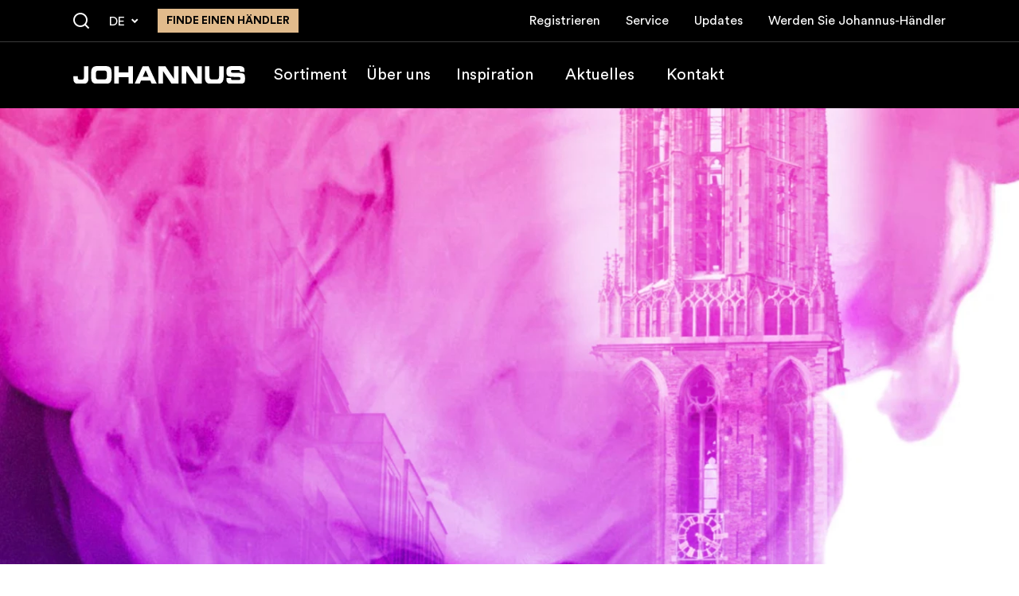

--- FILE ---
content_type: text/html; charset=UTF-8
request_url: https://www.johannus.com/de/samplesets/utrecht
body_size: 23740
content:
<!DOCTYPE html>
<html lang="de">
  <head>
    <meta charset="utf-8" />
    <meta http-equiv="X-UA-Compatible" content="IE=edge" />
    <meta name="viewport" content="width=device-width, initial-scale=1" />

    <title>
      Utrecht, Domkerk - DE

      
        | Johannus
      
    </title>

    

    
    <!-- HTML Meta Tags -->
<meta name="description" content="Ganze 112 Meter ragt der Domturm im alten Zentrum von Utrecht hoch in die Luft." />
<meta name="keywords" content="Utrecht, Domkerk - DE" />

<meta name="application-name" content="Utrecht, Domkerk - DE" />
<meta name="apple-mobile-web-app-title" content="Utrecht, Domkerk - DE" />

<!-- Google / Search Engine Tags -->
<meta itemProp="name" content="Utrecht, Domkerk - DE" />
<meta itemProp="description" content="Ganze 112 Meter ragt der Domturm im alten Zentrum von Utrecht hoch in die Luft." />
<meta itemProp="image" content="https://www.johannus.com/assets/og-image.png" />

<!-- Facebook Meta Tags -->
<meta
    property="og:url"
    content="/de/samplesets/utrecht"
/>
<meta
    property="og:title"
    content="Utrecht, Domkerk - DE"
    key="title"
/>
<meta property="og:type" content="website" />
<meta property="og:description" content="Ganze 112 Meter ragt der Domturm im alten Zentrum von Utrecht hoch in die Luft." />
<meta property="og:image" content="https://www.johannus.com/assets/og-image.png" />
<meta
    property="og:site_name"
    content="Utrecht, Domkerk - DE"
/>

<!-- Twitter Meta Tags -->
<meta name="twitter:card" content="summary_large_image" />
<meta
    name="twitter:title"
    content="Utrecht, Domkerk - DE"
/>
<meta name="twitter:description" content="Ganze 112 Meter ragt der Domturm im alten Zentrum von Utrecht hoch in die Luft." />
<meta itemProp="twitter:image" content="https://www.johannus.com/assets/og-image.png" />

<!-- Canonical setup -->

    <link rel="canonical" href="https://www.johannus.com/de/samplesets/utrecht" />






<!-- Robots setup -->
<meta
    name="robots"
    content="index, follow"
/>





<!-- Alternate localizations -->

    
        <link
            rel="alternate"
            hrefLang="de"
            href="https://www.johannus.com/de/samplesets/utrecht"
        />
    

    
        <link
            rel="alternate"
            hrefLang="x-default"
            href="https://www.johannus.com/en/samplesets/utrecht"
        />
    

    
        <link
            rel="alternate"
            hrefLang="en"
            href="https://www.johannus.com/en-eu/samplesets/utrecht"
        />
    

    
        <link
            rel="alternate"
            hrefLang="nl"
            href="https://www.johannus.com/nl/samplesets/utrecht"
        />
    

    
        <link
            rel="alternate"
            hrefLang="fr"
            href="https://www.johannus.com/fr/samplesets/utrecht"
        />
    



    
    <link rel="apple-touch-icon" sizes="180x180" href="/img/favicon/apple-touch-icon.png" />
<link rel="icon" type="image/png" sizes="32x32" href="/img/favicon/favicon-32x32.png" />
<link rel="icon" type="image/png" sizes="16x16" href="/img/favicon/favicon-16x16.png" />
<link rel="manifest" href="/img/favicon/site.webmanifest" />
<link rel="mask-icon" href="/img/favicon/safari-pinned-tab.svg" color="#000000" />
<meta name="msapplication-TileColor" content="#000000" />
<meta name="theme-color" content="#000000" />



    <!-- preconnect to required origins -->
    <link rel="preconnect" href="https://use.typekit.net" crossorigin />
    <link rel="preconnect" href="https://p.typekit.net" crossorigin />

    
    <!-- orpheuspro -->
    <link rel="stylesheet" href="https://use.typekit.net/iau2hom.css" media="print" onload="this.media='all'" />

    <!-- iconfont & Circular-std -->
    <link rel="stylesheet" href="/css/custom-font.css?id=c0ba92f5a72befde98ad61056956ba9e" media="print" onload="this.media='all'" />
    

    <!-- date-picker -->
    <link rel="stylesheet" href="https://cdn.jsdelivr.net/npm/flatpickr/dist/flatpickr.min.css" media="print" onload="this.media='all'">

    <noscript>
      <link rel="stylesheet" href="https://use.typekit.net/iau2hom.css" />
      <link rel="stylesheet" href="/css/custom-font.css?id=c0ba92f5a72befde98ad61056956ba9e" />
      <link rel="stylesheet" href="https://cdn.jsdelivr.net/npm/flatpickr/dist/flatpickr.min.css" />
    </noscript>

    <!-- main-css -->
    <link rel="stylesheet" href="/css/tailwind.css?id=5383db4e0385cf2480f12a01cf42a03f" />

    
    <!-- Google Tag Manager -->
        <!-- Google Tag Manager -->
<script>!function(){"use strict";function l(e){for(var t=e,r=0,n=document.cookie.split(";");r<n.length;r++){var o=n[r].split("=");if(o[0].trim()===t)return o[1]}}function s(e){return localStorage.getItem(e)}function u(e){return window[e]}function A(e,t){e=document.querySelector(e);return t?null==e?void 0:e.getAttribute(t):null==e?void 0:e.textContent}var e=window,t=document,r="script",n="dataLayer",o="https://t.johannus.com",a="https://load.t.johannus.com",i="agkxrgocyk",c="c6xa2=aWQ9R1RNLTVTRzg5V0c%3D&page=2",g="cookie",v="johannususer",E="",d=!1;try{var d=!!g&&(m=navigator.userAgent,!!(m=new RegExp("Version/([0-9._]+)(.*Mobile)?.*Safari.*").exec(m)))&&16.4<=parseFloat(m[1]),f="stapeUserId"===g,I=d&&!f?function(e,t,r){void 0===t&&(t="");var n={cookie:l,localStorage:s,jsVariable:u,cssSelector:A},t=Array.isArray(t)?t:[t];if(e&&n[e])for(var o=n[e],a=0,i=t;a<i.length;a++){var c=i[a],c=r?o(c,r):o(c);if(c)return c}else console.warn("invalid uid source",e)}(g,v,E):void 0;d=d&&(!!I||f)}catch(e){console.error(e)}var m=e,g=(m[n]=m[n]||[],m[n].push({"gtm.start":(new Date).getTime(),event:"gtm.js"}),t.getElementsByTagName(r)[0]),v=I?"&bi="+encodeURIComponent(I):"",E=t.createElement(r),f=(d&&(i=8<i.length?i.replace(/([a-z]{8}$)/,"kp$1"):"kp"+i),!d&&a?a:o);E.async=!0,E.src=f+"/"+i+".js?"+c+v,null!=(e=g.parentNode)&&e.insertBefore(E,g)}();</script>
<!-- End Google Tag Manager -->
    <!-- End Google Tag Manager -->
    
  </head>
  <body class=" !pt-[4.25rem] lg:!pt-[8.5rem]">
    
    <!-- Google Tag Manager -->
        <!-- Google Tag Manager (noscript) -->
<noscript><iframe src="https://load.t.johannus.com/ns.html?id=GTM-5SG89WG" height="0" width="0" style="display:none;visibility:hidden"></iframe></noscript>
<!-- End Google Tag Manager (noscript) -->
    <!-- End Google Tag Manager -->
    

    <!-- header -->
<header
    x-data="{ isMenuOpen: false, isScrolled: false, isMobile: (window.innerWidth < 1024) ? true : false, isStatic: false }"
    @keydown.escape="
        isMenuOpen= false;
        clearAllBodyScrollLocks();
    "
    @click.away="isMenuOpen= false"
    @resize.debounce.window="
        isMobile = (window.innerWidth < 1024) ? true : false;
        if (window.innerWidth >= 1024) {
            isMenuOpen = false;
            clearAllBodyScrollLocks();
        }
    "
    x-ref="header"
    @scroll.window="isScrolled = (window.pageYOffset > $refs.header.getBoundingClientRect().height) ? true : false;"
    x-init="isScrolled = (window.pageYOffset > $refs.header.getBoundingClientRect().height) ? true : false;"
    id="top"
    class="fixed top-0 left-0 right-0 z-50 bg-black transition-all"
    :class="{'h-full': isMenuOpen, 'lg:relative': isStatic}"
>
    <style>
        @keyframes fadeIn{from{opacity:0}to{opacity:1}}#top .sub-menu-item .submenu-anchor picture{display:block;max-width:13.4375rem;flex-shrink:0;flex-basis:6.25rem;margin-right:1.25rem}#top .sub-menu-item .submenu-anchor picture:last-child{margin-right:0}#top .sub-menu-item .submenu-anchor picture img{transition:transform .5s cubic-bezier(.4, 0, .2, 1)}@media (min-width:1024px){#languages-switcher:hover #languages-list{display:block;animation:.3s ease-out forwards fadeIn}#languages-switcher:hover #current-locale{background-color:#fff;color:#e1bb8c;border-color:#e1bb8c}#languages-switcher:hover #current-locale span[class*=" icon-"],#languages-switcher:hover #current-locale span[class^=icon-]{transform:rotate(-180deg)}#top .sub-menu-item .submenu-anchor picture{flex-basis:13.4375rem;margin-right:2.5rem}#top .sub-menu-item .submenu-anchor:hover picture img{transform:scale(1.05)}}
    </style>
    <!-- menu-wrapper -->
    <div
        id="menu-wrapper"
        class="relative lg:pt-[3.25rem] transition-all ease-out"
        :class="{'lg:!pt-0': isScrolled }">

        <!-- mobile bar - pre-top -->
        <div
            id="mobile-menu-bar"
            class="relative lg:absolute lg:bottom-[2.125rem] xl:bottom-[1.9375rem] lg:left-8 2lg:left-[calc(((100vw-72.5rem)/2)+2rem)] 2xl:!left-[calc(((100vw-81.5625rem)/2)+2rem)] z-50 flex items-center py-3 px-4 lg:p-0 lg:w-[13.5rem] mr-auto lg:mr-0 bg-black lg:bg-transparent">
            <!-- logo -->
            <a
                href="/de"
                id="header-logo"
                aria-label="Johannus"
                title="Johannus"
                class="block focus:outline-none basis-44 xl:basis-[13.5rem] flex-shrink-0 mr-auto">
                <img
                    src="/img/logo.svg"
                    alt="Johannus"
                    width="216"
                    height="22">
            </a>

            <!-- search - label mobile -->
            
                <a
                    href="/de/suche"
                    aria-label="Suche"
                    title="Suche"
                    class="mr-5 lg:hidden cursor-pointer text-white lg:ml-8 lg:hover:text-beige-alt transition-colors">
                    <span class="icon-search text-xl"></span>
                </a>
            

            <!-- hamburger -->
            <button
                type="button"
                id="trigger-menu-main"
                aria-controls="menu-main"
                :aria-expanded="isMenuOpen ? 'true' : 'false'"
                aria-label="Menu"
                @click="if (isMenuOpen) {
                    isMenuOpen= false;
                    enableBodyScroll(document.getElementById('nav-wrapper'));
                } else {
                    isMenuOpen= true;
                    disableBodyScroll(document.getElementById('nav-wrapper'));
                }"
                class="lg:hidden flex-shrink-0 flex-grow-0 basis-auto flex items-center justify-center w-11 h-11 border border-white border-solid transition-colors duration-200"
                :class="{'!border-beige': isMenuOpen}">
                <span class="block mx-auto relative h-[1.125rem] w-7">
                    <span
                        class="w-7 h-0.5 block absolute top-1/2 left-0 transition-all ease-out duration-200 bg-white after:bg-white after:absolute after:left-0 after:-top-1.5 after:h-0.5 after:block after:w-7 before:bg-white before:absolute before:left-0 before:-bottom-1.5 before:h-0.5 before:block before:w-7 before:transition-all before:duration-200 after:transition-all after:ease-in after:duration-200"
                        :class="{'delay-75 rotate-[225deg] before:top-0 before:opacity-0 after:bottom-0 after:-rotate-90 after:!-top-0 !bg-beige after:!bg-beige before:!bg-beige': isMenuOpen}"></span>
                </span>
            </button>
        </div>

        <!-- actual-menu -->
        <nav
            id="nav-wrapper"
            class="hidden px-4 lg:px-8 mx-auto lg:max-w-6xl 2xl:max-w-7.5xl lg:flex-initial flex-col lg:flex lg:flex-row lg:items-center lg:min-h-[5.25rem]"
            :class="{'animate-fadeIn !flex flex-col fixed top-0 left-0 w-full h-full overflow-y-auto overflow-x-hidden pt-[4.25rem]': isMenuOpen}">
            
                
                    <!-- second-level navigation -->
                    <ul
                        id="second-level-nav"
                        class="mb-10 lg:mb-0 lg:mr-auto lg:ml-52 xl:ml-60 lg:flex lg:items-center lg:flex-wrap text-white lg:text-lg xl:text-xl">
                        
                            
                            
                            <li
                                x-data="{isSubmenuOpen: false, subMenuOnHoverActive: false }"
                                @resize.debounce.window="
                                    if (window.innerWidth >= 1024) {
                                        isSubmenuOpen = false;
                                    }
                                "
                                @click="if (isMobile && !isSubmenuOpen) {
                                    isSubmenuOpen= true;
                                } else {
                                    isSubmenuOpen= false;
                                }"
                                @mouseenter="if (!isMobile && !isSubmenuOpen) {
                                    isSubmenuOpen= true;
                                    subMenuOnHoverActive= true;
                                }"
                                @mouseleave="if (!isMobile) {
                                    isSubmenuOpen= false;
                                }"
                                x-init="$watch('isSubmenuOpen, subMenuOnHoverActive', value => {
                                    setTimeout(function () {
                                        if (!isSubmenuOpen && subMenuOnHoverActive) {
                                            subMenuOnHoverActive= false;
                                        }
                                    }, 500);
                                })"
                                class="state-has-submenu relative"
                            >
                                <a
                                    @click="e => {
                                        if (!isMobile ? !subMenuOnHoverActive : !isSubmenuOpen) {
                                        e.preventDefault();
                                        }
                                    }"
                                    href="/de/sortiment"
                                    title="Sortiment"
                                    target="_self"
                                    class="py-2 lg:py-7 lg:px-2.5 xl:px-3 block lg:inline-block lg:hover:bg-black-medium transition-colors "
                                    
                                >
                                    Sortiment
                                </a>
                                <div
                                    class="sub-menu animate-fadeIn bg-custom-blur lg:fixed left-0 right-0 lg:top-[8.5rem] z-[45] pt-2.5 pb-5 lg:pt-12 lg:pb-20 pl-4 lg:pl-0 hidden"
                                    :class="{'!block': !isMobile ? subMenuOnHoverActive: isSubmenuOpen, '!top-[5.25rem]': isScrolled }">
                                    <ul
                                        class="lg:px-8 mx-auto lg:max-w-6xl 2xl:max-w-7.5xl md:flex"
                                        :aria-hidden="(!isMobile ? subMenuOnHoverActive: isSubmenuOpen) ? 'false' : 'true'">
                                        
                                            <li class="sub-menu-item md:basis-1/2 mb-4 last:mb-0 md:mb-0 md:mr-5 last:md:mr-0">
                                                <a class="submenu-anchor flex group" href="/de/sortiment-hausorgeln">
                                                    <!-- add aria-current="page" if it's child.page.url is current -->
                                                    
                                                        <script>
        window.addEventListener('load', function () {
            window.responsiveResizeObserver = new ResizeObserver((entries) => {
                entries.forEach(entry => {
                    const imgWidth = entry.target.getBoundingClientRect().width;
                    entry.target.parentNode.querySelectorAll('source').forEach((source) => {
                        source.sizes = Math.ceil(imgWidth / window.innerWidth * 100) + 'vw';
                    });
                });
            });

            document.querySelectorAll('[data-statamic-responsive-images]').forEach(responsiveImage => {
                responsiveResizeObserver.onload = null;
                responsiveResizeObserver.observe(responsiveImage);
            });
        });
    </script>

<picture>
                        
                            <source
                     type="image/webp"                     
                                        data-srcset="/de/img/asset/YXNzZXRzL2hlYWRlci9odWlza2FtZXJvcmdlbHMuanBn?fm=webp&amp;q=90&amp;fit=crop-28-45-1&amp;w=30&amp;h=35&amp;s=90347d2355290ad85cced1d5ba3741ea 30w, /de/img/asset/YXNzZXRzL2hlYWRlci9odWlza2FtZXJvcmdlbHMuanBn?fm=webp&amp;q=90&amp;fit=crop-28-45-1&amp;w=36&amp;h=42&amp;s=00a43f2d2feef9097811ebd7aa03814f 36w, /de/img/asset/YXNzZXRzL2hlYWRlci9odWlza2FtZXJvcmdlbHMuanBn?fm=webp&amp;q=90&amp;fit=crop-28-45-1&amp;w=43&amp;h=50&amp;s=2da8eada2afb67b9a83b2a8713f9c82c 43w, /de/img/asset/YXNzZXRzL2hlYWRlci9odWlza2FtZXJvcmdlbHMuanBn?fm=webp&amp;q=90&amp;fit=crop-28-45-1&amp;w=51&amp;h=59&amp;s=422081b6d62a562dec83d42360463460 51w, /de/img/asset/YXNzZXRzL2hlYWRlci9odWlza2FtZXJvcmdlbHMuanBn?fm=webp&amp;q=90&amp;fit=crop-28-45-1&amp;w=61&amp;h=71&amp;s=edaead72250b2f8b13500f4573fd4de2 61w, /de/img/asset/YXNzZXRzL2hlYWRlci9odWlza2FtZXJvcmdlbHMuanBn?fm=webp&amp;q=90&amp;fit=crop-28-45-1&amp;w=73&amp;h=85&amp;s=974188503be00b0ad11f0090c3d8f67c 73w, /de/img/asset/YXNzZXRzL2hlYWRlci9odWlza2FtZXJvcmdlbHMuanBn?fm=webp&amp;q=90&amp;fit=crop-28-45-1&amp;w=88&amp;h=102&amp;s=a899dbf96ae60bbde046dcb9bb38aea2 88w, /de/img/asset/YXNzZXRzL2hlYWRlci9odWlza2FtZXJvcmdlbHMuanBn?fm=webp&amp;q=90&amp;fit=crop-28-45-1&amp;w=105&amp;h=122&amp;s=5e2465202b29ffc091677238dc606639 105w, /de/img/asset/YXNzZXRzL2hlYWRlci9odWlza2FtZXJvcmdlbHMuanBn?fm=webp&amp;q=90&amp;fit=crop-28-45-1&amp;w=125&amp;h=145&amp;s=e43f099f16ba708f2fe198d772baf371 125w, /de/img/asset/YXNzZXRzL2hlYWRlci9odWlza2FtZXJvcmdlbHMuanBn?fm=webp&amp;q=90&amp;fit=crop-28-45-1&amp;w=150&amp;h=174&amp;s=07d6a9c9e9fe1788486f06ce79c01d5e 150w, /de/img/asset/YXNzZXRzL2hlYWRlci9odWlza2FtZXJvcmdlbHMuanBn?fm=webp&amp;q=90&amp;fit=crop-28-45-1&amp;w=179&amp;h=208&amp;s=7d1d8f7504305708b6cdf79d92432bb3 179w, /de/img/asset/YXNzZXRzL2hlYWRlci9odWlza2FtZXJvcmdlbHMuanBn?fm=webp&amp;q=90&amp;fit=crop-28-45-1&amp;w=215&amp;h=250&amp;s=67df24e073ef4459fec9972cbe7a3c15 215w"
                    
                                    >
                                
                            <source
                     type="image/jpeg"                     
                                        data-srcset="/de/img/asset/YXNzZXRzL2hlYWRlci9odWlza2FtZXJvcmdlbHMuanBn?q=90&amp;fit=crop-28-45-1&amp;w=30&amp;h=35&amp;s=720e00b5a3b438349c5d14b3351f75a3 30w, /de/img/asset/YXNzZXRzL2hlYWRlci9odWlza2FtZXJvcmdlbHMuanBn?q=90&amp;fit=crop-28-45-1&amp;w=36&amp;h=42&amp;s=28c1b209e6d1956d2f5e332e4662354b 36w, /de/img/asset/YXNzZXRzL2hlYWRlci9odWlza2FtZXJvcmdlbHMuanBn?q=90&amp;fit=crop-28-45-1&amp;w=43&amp;h=50&amp;s=5cd9b27aeff1b6dd7936d1765d94103d 43w, /de/img/asset/YXNzZXRzL2hlYWRlci9odWlza2FtZXJvcmdlbHMuanBn?q=90&amp;fit=crop-28-45-1&amp;w=51&amp;h=59&amp;s=1344ba4eeae1c6133e0aa11e3cbe0bbd 51w, /de/img/asset/YXNzZXRzL2hlYWRlci9odWlza2FtZXJvcmdlbHMuanBn?q=90&amp;fit=crop-28-45-1&amp;w=61&amp;h=71&amp;s=d798522050c11c778c9a1ea4627113cb 61w, /de/img/asset/YXNzZXRzL2hlYWRlci9odWlza2FtZXJvcmdlbHMuanBn?q=90&amp;fit=crop-28-45-1&amp;w=73&amp;h=85&amp;s=06b0c3107a9febe5cacf338595cf72df 73w, /de/img/asset/YXNzZXRzL2hlYWRlci9odWlza2FtZXJvcmdlbHMuanBn?q=90&amp;fit=crop-28-45-1&amp;w=88&amp;h=102&amp;s=c7042116ef26b0e68de92bf9c1389ad4 88w, /de/img/asset/YXNzZXRzL2hlYWRlci9odWlza2FtZXJvcmdlbHMuanBn?q=90&amp;fit=crop-28-45-1&amp;w=105&amp;h=122&amp;s=cc60bf4062a35984d425927c31b3ee77 105w, /de/img/asset/YXNzZXRzL2hlYWRlci9odWlza2FtZXJvcmdlbHMuanBn?q=90&amp;fit=crop-28-45-1&amp;w=125&amp;h=145&amp;s=787cf9a85343f1c3a9fa43666cd4c2f2 125w, /de/img/asset/YXNzZXRzL2hlYWRlci9odWlza2FtZXJvcmdlbHMuanBn?q=90&amp;fit=crop-28-45-1&amp;w=150&amp;h=174&amp;s=de92cbac13000bf6bad70f375309d5c7 150w, /de/img/asset/YXNzZXRzL2hlYWRlci9odWlza2FtZXJvcmdlbHMuanBn?q=90&amp;fit=crop-28-45-1&amp;w=179&amp;h=208&amp;s=3fca97373593812d8b3aeb1a12fcc53f 179w, /de/img/asset/YXNzZXRzL2hlYWRlci9odWlza2FtZXJvcmdlbHMuanBn?q=90&amp;fit=crop-28-45-1&amp;w=215&amp;h=250&amp;s=56d85a2a7ba7d41c57935ff448337065 215w"
                    
                                    >
                        
    <img
        
                data-src="/de/img/asset/YXNzZXRzL2hlYWRlci9odWlza2FtZXJvcmdlbHMuanBn?w=215&amp;h=250&amp;s=86ec8dcaa05f73ed7c515519a2fa46ae"
        
                alt=""
                 width="215"          height="250"                 data-statamic-responsive-images
        
                class="lazyload"
            >
</picture>

                                                    

                                                    <span class="flex-auto self-center">
                                                        <!-- submenu item title -->
                                                        <span class="block text-beige !leading-[1.1em] text-2xl xxs:text-3xl sm:!text-4xl lg:!text-[2.5rem] 2xl:!text-5xl font-serif mb-5 lg:mb-8 last:mb-0 max-w-[10rem]">
                                                            <p>Sortiment <em>hausorgeln</em></p>

                                                        </span>

                                                        
                                                    </span>
                                                </a>
                                            </li>
                                        
                                            <li class="sub-menu-item md:basis-1/2 mb-4 last:mb-0 md:mb-0 md:mr-5 last:md:mr-0">
                                                <a class="submenu-anchor flex group" href="/de/sortiment-kirchenorgeln">
                                                    <!-- add aria-current="page" if it's child.page.url is current -->
                                                    
                                                        <picture>
                        
                            <source
                     type="image/webp"                     
                                        data-srcset="/de/img/asset/YXNzZXRzL2hlYWRlci9yeWFuLXBhdHJpY2tfNTQ4OS5wbmc=?fm=webp&amp;q=90&amp;fit=crop-50-50&amp;w=72&amp;h=83&amp;s=4533fd5f9297c639739284412120445a 72w, /de/img/asset/YXNzZXRzL2hlYWRlci9yeWFuLXBhdHJpY2tfNTQ4OS5wbmc=?fm=webp&amp;q=90&amp;fit=crop-50-50&amp;w=86&amp;h=100&amp;s=c0cb12870b36024ed2a039a45035b8ba 86w, /de/img/asset/YXNzZXRzL2hlYWRlci9yeWFuLXBhdHJpY2tfNTQ4OS5wbmc=?fm=webp&amp;q=90&amp;fit=crop-50-50&amp;w=103&amp;h=119&amp;s=85b9a9b3916a36feb684b5cde56232c5 103w, /de/img/asset/YXNzZXRzL2hlYWRlci9yeWFuLXBhdHJpY2tfNTQ4OS5wbmc=?fm=webp&amp;q=90&amp;fit=crop-50-50&amp;w=123&amp;h=142&amp;s=8f2dc35d1ac0b716d3ca6913aa5f1f90 123w, /de/img/asset/YXNzZXRzL2hlYWRlci9yeWFuLXBhdHJpY2tfNTQ4OS5wbmc=?fm=webp&amp;q=90&amp;fit=crop-50-50&amp;w=148&amp;h=171&amp;s=db100d03968418900ea9097afa0c6406 148w, /de/img/asset/YXNzZXRzL2hlYWRlci9yeWFuLXBhdHJpY2tfNTQ4OS5wbmc=?fm=webp&amp;q=90&amp;fit=crop-50-50&amp;w=177&amp;h=205&amp;s=9175046458fbb028f89d4031b0f28a52 177w, /de/img/asset/YXNzZXRzL2hlYWRlci9yeWFuLXBhdHJpY2tfNTQ4OS5wbmc=?fm=webp&amp;q=90&amp;fit=crop-50-50&amp;w=211&amp;h=244&amp;s=cee6cd4ae3dfb4ecf30b12487b506e94 211w"
                    
                                    >
                                
                            <source
                     type="image/png"                     
                                        data-srcset="/de/img/asset/YXNzZXRzL2hlYWRlci9yeWFuLXBhdHJpY2tfNTQ4OS5wbmc=?fit=crop-50-50&amp;w=72&amp;h=83&amp;s=b4b7268862e4524fc1e37447ff48733d 72w, /de/img/asset/YXNzZXRzL2hlYWRlci9yeWFuLXBhdHJpY2tfNTQ4OS5wbmc=?fit=crop-50-50&amp;w=86&amp;h=100&amp;s=2b2ceb578af54916235c8dd20ecda5bf 86w, /de/img/asset/YXNzZXRzL2hlYWRlci9yeWFuLXBhdHJpY2tfNTQ4OS5wbmc=?fit=crop-50-50&amp;w=103&amp;h=119&amp;s=24c6cab88eff32116071838602554e29 103w, /de/img/asset/YXNzZXRzL2hlYWRlci9yeWFuLXBhdHJpY2tfNTQ4OS5wbmc=?fit=crop-50-50&amp;w=123&amp;h=142&amp;s=b27370c1b7f3cc03065200b304412142 123w, /de/img/asset/YXNzZXRzL2hlYWRlci9yeWFuLXBhdHJpY2tfNTQ4OS5wbmc=?fit=crop-50-50&amp;w=148&amp;h=171&amp;s=d0a38450f8443dfd0f3ec83412ceff9a 148w, /de/img/asset/YXNzZXRzL2hlYWRlci9yeWFuLXBhdHJpY2tfNTQ4OS5wbmc=?fit=crop-50-50&amp;w=177&amp;h=205&amp;s=6faac4b51f0b2cff7e2c8ac0ea9c0330 177w, /de/img/asset/YXNzZXRzL2hlYWRlci9yeWFuLXBhdHJpY2tfNTQ4OS5wbmc=?fit=crop-50-50&amp;w=211&amp;h=244&amp;s=fb4f1605f0c17727193e5010b9238f9d 211w"
                    
                                    >
                        
    <img
        
                data-src="/de/img/asset/YXNzZXRzL2hlYWRlci9yeWFuLXBhdHJpY2tfNTQ4OS5wbmc=?w=215&amp;h=249&amp;s=8ea1c40973a3d76ea31098b5d642146f"
        
                alt="Ryan Patrick"
                 width="215"          height="249"                 data-statamic-responsive-images
        
                class="lazyload"
            >
</picture>

                                                    

                                                    <span class="flex-auto self-center">
                                                        <!-- submenu item title -->
                                                        <span class="block text-beige !leading-[1.1em] text-2xl xxs:text-3xl sm:!text-4xl lg:!text-[2.5rem] 2xl:!text-5xl font-serif mb-5 lg:mb-8 last:mb-0 max-w-[10rem]">
                                                            <p>Sortiment <em>kirchenorgeln</em></p>

                                                        </span>

                                                        
                                                    </span>
                                                </a>
                                            </li>
                                        
                                    </ul>
                                </div>
                            </li>
                            
                        
                            
                            
                            <li
                                x-data="{isSubmenuOpen: false, subMenuOnHoverActive: false }"
                                @resize.debounce.window="
                                    if (window.innerWidth >= 1024) {
                                        isSubmenuOpen = false;
                                    }
                                "
                                @click="if (isMobile && !isSubmenuOpen) {
                                    isSubmenuOpen= true;
                                } else {
                                    isSubmenuOpen= false;
                                }"
                                @mouseenter="if (!isMobile && !isSubmenuOpen) {
                                    isSubmenuOpen= true;
                                    subMenuOnHoverActive= true;
                                }"
                                @mouseleave="if (!isMobile) {
                                    isSubmenuOpen= false;
                                }"
                                x-init="$watch('isSubmenuOpen, subMenuOnHoverActive', value => {
                                    setTimeout(function () {
                                        if (!isSubmenuOpen && subMenuOnHoverActive) {
                                            subMenuOnHoverActive= false;
                                        }
                                    }, 500);
                                })"
                                class="state-has-submenu relative"
                            >
                                <a
                                    @click="e => {
                                        if (!isMobile ? !subMenuOnHoverActive : !isSubmenuOpen) {
                                        e.preventDefault();
                                        }
                                    }"
                                    href="/de/ueber-uns"
                                    title="Über uns"
                                    target="_self"
                                    class="py-2 lg:py-7 lg:px-2.5 xl:px-3 block lg:inline-block lg:hover:bg-black-medium transition-colors "
                                    
                                >
                                    Über uns
                                </a>
                                <div
                                    class="sub-menu animate-fadeIn bg-custom-blur lg:fixed left-0 right-0 lg:top-[8.5rem] z-[45] pt-2.5 pb-5 lg:pt-12 lg:pb-20 pl-4 lg:pl-0 hidden"
                                    :class="{'!block': !isMobile ? subMenuOnHoverActive: isSubmenuOpen, '!top-[5.25rem]': isScrolled }">
                                    <ul
                                        class="lg:px-8 mx-auto lg:max-w-6xl 2xl:max-w-7.5xl md:flex"
                                        :aria-hidden="(!isMobile ? subMenuOnHoverActive: isSubmenuOpen) ? 'false' : 'true'">
                                        
                                            <li class="sub-menu-item md:basis-1/2 mb-4 last:mb-0 md:mb-0 md:mr-5 last:md:mr-0">
                                                <a class="submenu-anchor flex group" href="/de/einfuehrung-saalorgel">
                                                    <!-- add aria-current="page" if it's child.page.url is current -->
                                                    

                                                    <span class="flex-auto self-center">
                                                        <!-- submenu item title -->
                                                        <span class="block text-beige !leading-[1.1em] text-2xl xxs:text-3xl sm:!text-4xl lg:!text-[2.5rem] 2xl:!text-5xl font-serif mb-5 lg:mb-8 last:mb-0 max-w-[10rem]">
                                                            <p>Einführung Saalorgel</p>

                                                        </span>

                                                        
                                                    </span>
                                                </a>
                                            </li>
                                        
                                    </ul>
                                </div>
                            </li>
                            
                        
                            
                            
                            <li>
                                <a
                                    href="/de/inspiration"
                                    title="Inspiration"
                                    target="_self"
                                    class="py-2 lg:py-7 lg:px-2.5 xl:px-5 block lg:inline-block lg:hover:bg-black-medium transition-colors "
                                    
                                >
                                    Inspiration
                                </a>
                            </li>
                            
                        
                            
                            
                            <li>
                                <a
                                    href="/de/aktuelles"
                                    title="Aktuelles"
                                    target="_self"
                                    class="py-2 lg:py-7 lg:px-2.5 xl:px-5 block lg:inline-block lg:hover:bg-black-medium transition-colors "
                                    
                                >
                                    Aktuelles
                                </a>
                            </li>
                            
                        
                            
                            
                            <li>
                                <a
                                    href="/de/kontakt"
                                    title="Kontakt"
                                    target="_self"
                                    class="py-2 lg:py-7 lg:px-2.5 xl:px-5 block lg:inline-block lg:hover:bg-black-medium transition-colors "
                                    
                                >
                                    Kontakt
                                </a>
                            </li>
                            
                        
                    </ul>
                
            

            <!-- first-level navigation -->
            <div
                class="mb-4 last:mb-0 lg:min-h-[3.3125rem] lg:mb-0 last:pb-10 lg:last:pb-0 pt-4 mt-10 lg:mt-0 lg:py-3.5 lg:absolute left-0 top-0 right-0 transition-all ease-out border-t border-t-grey lg:border-t-0 lg:border-b lg:border-b-grey border-opacity-25 lg:border-opacity-25"
                :class="{'lg:!-top-full': isScrolled}">
                
                    
                        <ul id="first-level-nav" class="lg:flex lg:items-center text-white lg:px-8 mx-auto lg:max-w-6xl 2xl:max-w-7.5xl">
                            
                                <li class="lg:mr-8 lg:last:mr-0 lg:first:ml-auto">
                                    <a
                                        href="/de/registrieren"
                                        title="Registrieren"
                                        target="_self"
                                        class="py-2 lg:p-0 block lg:inline-block lg:hover:underline "
                                        
                                    >
                                        Registrieren
                                    </a>
                                </li>
                            
                                <li class="lg:mr-8 lg:last:mr-0 lg:first:ml-auto">
                                    <a
                                        href="/de/service"
                                        title="Service"
                                        target="_self"
                                        class="py-2 lg:p-0 block lg:inline-block lg:hover:underline "
                                        
                                    >
                                        Service
                                    </a>
                                </li>
                            
                                <li class="lg:mr-8 lg:last:mr-0 lg:first:ml-auto">
                                    <a
                                        href="/de/updates"
                                        title="Updates"
                                        target="_self"
                                        class="py-2 lg:p-0 block lg:inline-block lg:hover:underline "
                                        
                                    >
                                        Updates
                                    </a>
                                </li>
                            
                                <li class="lg:mr-8 lg:last:mr-0 lg:first:ml-auto">
                                    <a
                                        href="/de/haendler-werden"
                                        title="Werden Sie Johannus-Händler"
                                        target="_self"
                                        class="py-2 lg:p-0 block lg:inline-block lg:hover:underline "
                                        
                                    >
                                        Werden Sie Johannus-Händler
                                    </a>
                                </li>
                            
                        </ul>
                    
                
            </div>

            <div class="lg:flex lg:items-center lg:absolute left-8 2lg:left-[calc(((100vw-72.5rem)/2)+2rem)] top-2.5 2xl:py-0 2xl:static 2xl:ml-8">
                <!-- search - label desktop -->
                
                    <a
                        href="/de/suche"
                        aria-label="Suche"
                        title="Suche"
                        class="hidden lg:block cursor-pointer text-white lg:first:ml-0 lg:ml-4 xl:ml-8 lg:hover:text-beige-alt transition-colors"
                        :class="{'lg:!-translate-y-full lg:!opacity-0 lg:!invisible': isScrolled}">
                        <span class="icon-search lg:text-base xl:text-xl"></span>
                    </a>
                

                <!-- languages-switcher - static/based on the router -->
                <div
                    x-data="{ isOpen: false }"
                    @resize.debounce.window="
                        if (window.innerWidth >= 1024) {
                            isOpen = false;
                        }
                    "
                    id="languages-switcher"
                    class="relative bg-black text-white uppercase mb-4 last:mb-0 lg:mb-0 lg:first:ml-0 lg:ml-4 2xl:ml-5 last:pb-10 lg:last:pb-0"
                    :class="{'lg:!-translate-y-full lg:!opacity-0 lg:!invisible': isScrolled}">
                    <p
                        id="current-locale"
                        class="inline-flex items-center cursor-pointer py-2 lg:px-2 leading-none border border-transparent text-base 2xl:text-xl"
                        @click="if (isMobile && !isOpen) {
                            isOpen = true;
                        } else {
                            isOpen = false;
                        }">
                        
                            
                                
                                    de
                                
                            
                        
                            
                        
                            
                        
                            
                        
                            
                        

                        

                        <span
                            class="icon-arrow-down ml-2 text-[0.5rem] transition-transform"
                            :class="{'-rotate-180': isOpen}"></span>
                    </p>

                    <ul
                        id="languages-list"
                        class="hidden lg:absolute z-50 top-full left-0 lg:min-w-full"
                        :class="{'!block animate-fadeIn': isOpen}">
                        
                            
                        
                            
                                <li class="leading-none">
                                    <a
                                        href="https://www.johannus.com/en/samplesets/utrecht"
                                        class="py-2 lg:text-xs lg:px-2 block transition-colors lg:border lg:border-beige bg-black lg:hover:bg-beige-alt lg:hover:text-white whitespace-nowrap"
                                        @click="isOpen= false;">
                                        
                                            en <span class="inline-block lg:text-xs ml-1">(world)</span>
                                        
                                    </a>
                                </li>
                            
                        
                            
                                <li class="leading-none">
                                    <a
                                        href="https://www.johannus.com/en-eu/samplesets/utrecht"
                                        class="py-2 lg:text-xs lg:px-2 block transition-colors lg:border lg:border-beige bg-black lg:hover:bg-beige-alt lg:hover:text-white whitespace-nowrap"
                                        @click="isOpen= false;">
                                        
                                            en <span class="inline-block lg:text-xs ml-1">(europe)</span>
                                        
                                    </a>
                                </li>
                            
                        
                            
                                <li class="leading-none">
                                    <a
                                        href="https://www.johannus.com/nl/samplesets/utrecht"
                                        class="py-2 lg:text-xs lg:px-2 block transition-colors lg:border lg:border-beige bg-black lg:hover:bg-beige-alt lg:hover:text-white whitespace-nowrap"
                                        @click="isOpen= false;">
                                        
                                            nl
                                        
                                    </a>
                                </li>
                            
                        
                            
                                <li class="leading-none">
                                    <a
                                        href="https://www.johannus.com/fr/samplesets/utrecht"
                                        class="py-2 lg:text-xs lg:px-2 block transition-colors lg:border lg:border-beige bg-black lg:hover:bg-beige-alt lg:hover:text-white whitespace-nowrap"
                                        @click="isOpen= false;">
                                        
                                            fr
                                        
                                    </a>
                                </li>
                            
                        
                    </ul>
                </div>

                
                    <!-- the header button - coming from globals -->
                    <div
                        class="lg:first:ml-0 lg:ml-4 2xl:ml-8 last:mb-10 lg:last:mb-0"
                        :class="{'lg:!-translate-y-full lg:!opacity-0 lg:!invisible': isScrolled}">
                        <a
                            
                            
                            
                             href="/de/finden-sie-einen-haendler-in-der-naehe"  
                            

                            

                             title="Finden Sie einen Johannus-Händler in der Nähe" 
                             aria-label="Finden Sie einen Johannus-Händler in der Nähe" 
                            class="btn  py-1 2xl:py-2.5 px-2.5 lg:text-sm 2xl:text-base -mt-0.5 2xl:-mt-0"
                        >
                            finde einen Händler
                        </a>
                    </div>
                
            </div>
        </nav>
    </div>
</header>
<!-- /header -->
    <main
    x-data=""
    x-init="() => {
        // GA4 - event
        if (window.dataLayer) {
            window.dataLayer.push({
                event: 'view_content',
                content_type: 'accessories detail',
            });
        }
    }"
>
    
        
                
    <!-- banner -->

    
        <div class="banner relative">
    <style>
        .banner picture,.banner picture img{display:block;width:100%}
    </style>

    

    <!-- media -->
    <div class="relative after:absolute after:inset-0 after:bg-black after:bg-opacity-40">
        <div class="aspect-w-[1440] aspect-h-[645]">
            <!-- if medium banner - add above: aspect-w-[1440]  -->
            <!-- if big banner - add above: aspect-w-[1440] aspect-h-[768] -->

            <!-- big banner (AR - 1.875) -->
            <!-- medium banner (AR - 2.232) -->
            
                <script>
        window.addEventListener('load', function () {
            window.responsiveResizeObserver = new ResizeObserver((entries) => {
                entries.forEach(entry => {
                    const imgWidth = entry.target.getBoundingClientRect().width;
                    entry.target.parentNode.querySelectorAll('source').forEach((source) => {
                        source.sizes = Math.ceil(imgWidth / window.innerWidth * 100) + 'vw';
                    });
                });
            });

            document.querySelectorAll('[data-statamic-responsive-images]').forEach(responsiveImage => {
                responsiveResizeObserver.onload = null;
                responsiveResizeObserver.observe(responsiveImage);
            });
        });
    </script>

<picture>
                        
                            <source
                     type="image/webp"                     
                                        srcset="/de/img/asset/YXNzZXRzL2Jhbm5lcnMvdXRyZWNodC5qcGc=?fm=webp&amp;q=90&amp;fit=crop-50-50&amp;w=137&amp;h=61&amp;s=30235fcf80ad0c80bdcd9fbe1bfc4c6f 137w, /de/img/asset/YXNzZXRzL2Jhbm5lcnMvdXRyZWNodC5qcGc=?fm=webp&amp;q=90&amp;fit=crop-50-50&amp;w=164&amp;h=73&amp;s=d72b00abdc96cc6e9321a56f7010a127 164w, /de/img/asset/YXNzZXRzL2Jhbm5lcnMvdXRyZWNodC5qcGc=?fm=webp&amp;q=90&amp;fit=crop-50-50&amp;w=196&amp;h=88&amp;s=420733d6a2c4b50da12bab91be633191 196w, /de/img/asset/YXNzZXRzL2Jhbm5lcnMvdXRyZWNodC5qcGc=?fm=webp&amp;q=90&amp;fit=crop-50-50&amp;w=235&amp;h=105&amp;s=146a66e05bcb5a60b2d396a0d0161574 235w, /de/img/asset/YXNzZXRzL2Jhbm5lcnMvdXRyZWNodC5qcGc=?fm=webp&amp;q=90&amp;fit=crop-50-50&amp;w=281&amp;h=126&amp;s=ecb212bdfedbda9b4203c52cd5eb45fb 281w, /de/img/asset/YXNzZXRzL2Jhbm5lcnMvdXRyZWNodC5qcGc=?fm=webp&amp;q=90&amp;fit=crop-50-50&amp;w=336&amp;h=151&amp;s=d6f513d116ae522efe9f561b08cd8403 336w, /de/img/asset/YXNzZXRzL2Jhbm5lcnMvdXRyZWNodC5qcGc=?fm=webp&amp;q=90&amp;fit=crop-50-50&amp;w=401&amp;h=180&amp;s=30e8abb60e8841bd0c93e2aba8cb1b33 401w, /de/img/asset/YXNzZXRzL2Jhbm5lcnMvdXRyZWNodC5qcGc=?fm=webp&amp;q=90&amp;fit=crop-50-50&amp;w=480&amp;h=215&amp;s=984a51da0c712c9124a6d384bef9d30d 480w, /de/img/asset/YXNzZXRzL2Jhbm5lcnMvdXRyZWNodC5qcGc=?fm=webp&amp;q=90&amp;fit=crop-50-50&amp;w=573&amp;h=257&amp;s=738099c5183e510b7efcca8bba36bf8f 573w, /de/img/asset/YXNzZXRzL2Jhbm5lcnMvdXRyZWNodC5qcGc=?fm=webp&amp;q=90&amp;fit=crop-50-50&amp;w=685&amp;h=307&amp;s=6beffc9ed7d7fc7ba998a6c1d510f12d 685w, /de/img/asset/YXNzZXRzL2Jhbm5lcnMvdXRyZWNodC5qcGc=?fm=webp&amp;q=90&amp;fit=crop-50-50&amp;w=819&amp;h=367&amp;s=a42d519fd2032ae8d6c5ecbaf5fd94d2 819w, /de/img/asset/YXNzZXRzL2Jhbm5lcnMvdXRyZWNodC5qcGc=?fm=webp&amp;q=90&amp;fit=crop-50-50&amp;w=979&amp;h=439&amp;s=559f4a106034ab8641658ff21e1b36bb 979w, /de/img/asset/YXNzZXRzL2Jhbm5lcnMvdXRyZWNodC5qcGc=?fm=webp&amp;q=90&amp;fit=crop-50-50&amp;w=1171&amp;h=525&amp;s=87a36c67551bf6d9c1876b6c37df8013 1171w, /de/img/asset/YXNzZXRzL2Jhbm5lcnMvdXRyZWNodC5qcGc=?fm=webp&amp;q=90&amp;fit=crop-50-50&amp;w=1400&amp;h=627&amp;s=0446f82b2ca06dbd6f76e5905b0a3f37 1400w, /de/img/asset/YXNzZXRzL2Jhbm5lcnMvdXRyZWNodC5qcGc=?fm=webp&amp;q=90&amp;fit=crop-50-50&amp;w=1673&amp;h=750&amp;s=48dc5bcbdf08c65cddd1233ee9a33850 1673w"
                    
                                    >
                                
                            <source
                     type="image/jpeg"                     
                                        srcset="/de/img/asset/YXNzZXRzL2Jhbm5lcnMvdXRyZWNodC5qcGc=?q=90&amp;fit=crop-50-50&amp;w=137&amp;h=61&amp;s=6a850cfde43812a1673fbb75df4189eb 137w, /de/img/asset/YXNzZXRzL2Jhbm5lcnMvdXRyZWNodC5qcGc=?q=90&amp;fit=crop-50-50&amp;w=164&amp;h=73&amp;s=fe18b75d8d41ca18d473ddd372020369 164w, /de/img/asset/YXNzZXRzL2Jhbm5lcnMvdXRyZWNodC5qcGc=?q=90&amp;fit=crop-50-50&amp;w=196&amp;h=88&amp;s=581bad128e3fa84db6ab0b57fe2a75a5 196w, /de/img/asset/YXNzZXRzL2Jhbm5lcnMvdXRyZWNodC5qcGc=?q=90&amp;fit=crop-50-50&amp;w=235&amp;h=105&amp;s=744974db1dfe402e6728f77761b7d169 235w, /de/img/asset/YXNzZXRzL2Jhbm5lcnMvdXRyZWNodC5qcGc=?q=90&amp;fit=crop-50-50&amp;w=281&amp;h=126&amp;s=ca8ab14c680f718c764915762e89aba8 281w, /de/img/asset/YXNzZXRzL2Jhbm5lcnMvdXRyZWNodC5qcGc=?q=90&amp;fit=crop-50-50&amp;w=336&amp;h=151&amp;s=0ed626cfb920e03593e7276515882ceb 336w, /de/img/asset/YXNzZXRzL2Jhbm5lcnMvdXRyZWNodC5qcGc=?q=90&amp;fit=crop-50-50&amp;w=401&amp;h=180&amp;s=51c1b6cb59cf64c653f67625df57fb5a 401w, /de/img/asset/YXNzZXRzL2Jhbm5lcnMvdXRyZWNodC5qcGc=?q=90&amp;fit=crop-50-50&amp;w=480&amp;h=215&amp;s=bb5428e89fb8046ae2e811d900831104 480w, /de/img/asset/YXNzZXRzL2Jhbm5lcnMvdXRyZWNodC5qcGc=?q=90&amp;fit=crop-50-50&amp;w=573&amp;h=257&amp;s=83f945488e2bebae7fc48d8a1ff93076 573w, /de/img/asset/YXNzZXRzL2Jhbm5lcnMvdXRyZWNodC5qcGc=?q=90&amp;fit=crop-50-50&amp;w=685&amp;h=307&amp;s=0217523bff879c8489204276d4cc6ae2 685w, /de/img/asset/YXNzZXRzL2Jhbm5lcnMvdXRyZWNodC5qcGc=?q=90&amp;fit=crop-50-50&amp;w=819&amp;h=367&amp;s=473690442938dbfe4d811467e3c4cee8 819w, /de/img/asset/YXNzZXRzL2Jhbm5lcnMvdXRyZWNodC5qcGc=?q=90&amp;fit=crop-50-50&amp;w=979&amp;h=439&amp;s=2152f008748e6e9724cfd0ba24220c85 979w, /de/img/asset/YXNzZXRzL2Jhbm5lcnMvdXRyZWNodC5qcGc=?q=90&amp;fit=crop-50-50&amp;w=1171&amp;h=525&amp;s=2b8487b11f34b279d0a41281a01a5179 1171w, /de/img/asset/YXNzZXRzL2Jhbm5lcnMvdXRyZWNodC5qcGc=?q=90&amp;fit=crop-50-50&amp;w=1400&amp;h=627&amp;s=83fc5e575011f3c11cbd20bd2e25f752 1400w, /de/img/asset/YXNzZXRzL2Jhbm5lcnMvdXRyZWNodC5qcGc=?q=90&amp;fit=crop-50-50&amp;w=1673&amp;h=750&amp;s=6efeb1bd343ab488a2e959ff4d6ab271 1673w"
                    
                                    >
                        
    <img
        
                src="/de/img/asset/YXNzZXRzL2Jhbm5lcnMvdXRyZWNodC5qcGc=?w=1920&amp;h=860&amp;s=87dded1049d8a81d2851ab1e63d76f5f"
        
                alt="Church organ sample set Utrecht"
                 width="1920"          height="860"                 data-statamic-responsive-images
        
            >
</picture>

            
        </div>
    </div>

    <!-- content -->
    <div class="pb-10 mt-5 first:mt-0 lg:pb-0 lg:mt-0 lg:absolute lg:inset-0 lg:z-20">
        <!-- BELOW DIV -->
        <!-- if it's contact banner add: h-3/4 -->
        <!-- if not add: h-full -->
        <div class="px-4 lg:px-8 mx-auto max-w-5xl flex items-center flex-col justify-center lg:text-white text-center h-full">
            
                <!-- pre_title -->
                <p class="mb-3 text-lg font-medium lg:text-xl xl:text-2xl lg:mb-5 last:mb-0">
                    Bätz, 1568
                </p>
            

            <!-- title -->
            
                <div class="flex items-start justify-center mb-4 md:mb-6">
                    
                        <h1
                            class="text-4xl md:text-5xl lg:text-6xl xl:text-7.5xl
                            font-serif"
                        >Utrecht, <em>Domkerk</em>
</h1>
                        <!-- if banner is medium, add text-4xl md:text-5xl lg:text-6xl xl:text-7.5xl to the title -->
                        <!-- if banner is big, add text-5xl md:text-6xl lg:text-7xl xl:text-8xl to the title -->
                        <!-- if title_superscript_text ? font-sansRegular font-medium : font-serif -->
                    

                    
                </div>
            

            
                <!-- description -->
                <p class="mb-5 text-lg xl:text-xl lg:mb-8 last:mb-0">Der Domturm in Utrecht ist der höchste Kirchturm der Niederlande</p>
            

            
        </div>
    </div>
</div>
    

<!-- /banner -->


        
    
        
                
                <!-- default prose content inside page_content -->
<div class="prose md:prose-md lg:prose-lg xl:prose-xl pt-9 lg:pt-20 xl:pt-28 px-4 lg:px-8 mx-auto lg:max-w-4xl 2xl:max-w-5.5xl">
    <h2>Ganze 112 Meter ragt der Domturm im alten Zentrum von Utrecht hoch in die Luft. Mit seiner ehrwürdigen Höhe ist der Domturm gleich zweifacher Rekordhalter: Er ist der höchste Kirchturm der Niederlande und das höchste Gebäude von Utrecht.</h2><p>Direkt neben diesem Riesen steht der berühmte Dom von Utrecht, eine eindrucksvolle gotische Kirche, deren erster Stein im 13. Jahrhundert gelegt wurde. Der Dom ist nicht nur ein Ort der Zusammenkunft seiner Gemeinde, sondern auch eine wichtige touristische Sehenswürdigkeit. Jedes Jahr wissen rund 250.000 Menschen den Dom zu finden.</p><p>Und nicht zuletzt kommen Besucher in den Dom für die berühmte Bätzorgel, auf der jedes Jahr Dutzende Konzerte von Organisten aus der ganzen Welt gegeben werden.</p><p>Die dreimanualige Orgel mit 49 Stimmen ist für ihre schönen Tremulanten und ihren warmen Nachhall bekannt.</p><p></p><p><em>Hinweis: Je nach Johannus LiVE-Modell kann die Disposition vom Original abweichen.</em></p>
</div>
<!-- /default prose content inside page_content -->

                
            
    
        
                
    <!-- widget-brochure -->
<div
    class="widget-brochure pt-[calc(2.25rem*2)] lg:pt-[calc(5rem*2)] xl:pt-[calc(7rem*2)] relative overflow-hidden"
    
>
    <style>
        .widget-brochure picture,.widget-brochure picture img{display:block;width:100%}
    </style>

    <div class="px-4 lg:px-8 mx-auto lg:max-w-5.5xl 2xl:max-w-6xl">
        <div class="bg-custom-blur-tertiary px-4 py-6 lg:px-14 lg:py-16 relative z-30 md:flex md:items-center">
            
                <!-- media: 1.125 aspect ratio -->
                <div class="mb-5 last:mb-0 md:mb-0 md:grow-0 md:shrink md:basis-1/2 md:order-1">
                    <div class="aspect-w-[1440] aspect-h-[1280]">
                        <picture>
                        
                            <source
                     type="image/webp"                     
                                        data-srcset="/de/img/asset/YXNzZXRzL2Jyb2NodXJlLWNvdmVycy9icm9jaHVyZS1jb3ZlcnMtbmlldXcvc2FtcGxlc2V0cy1icm9jaHVyZS1jb3Zlci5wbmc=?fm=webp&amp;q=90&amp;fit=crop-50-50&amp;w=140&amp;h=124&amp;s=f6020dd87dc1e2a2abd601f75982b729 140w, /de/img/asset/YXNzZXRzL2Jyb2NodXJlLWNvdmVycy9icm9jaHVyZS1jb3ZlcnMtbmlldXcvc2FtcGxlc2V0cy1icm9jaHVyZS1jb3Zlci5wbmc=?fm=webp&amp;q=90&amp;fit=crop-50-50&amp;w=168&amp;h=149&amp;s=5da642c78564fb06e7c2f461a8e2b83a 168w, /de/img/asset/YXNzZXRzL2Jyb2NodXJlLWNvdmVycy9icm9jaHVyZS1jb3ZlcnMtbmlldXcvc2FtcGxlc2V0cy1icm9jaHVyZS1jb3Zlci5wbmc=?fm=webp&amp;q=90&amp;fit=crop-50-50&amp;w=200&amp;h=178&amp;s=cd68ab37eefd00f454280b68aac07149 200w, /de/img/asset/YXNzZXRzL2Jyb2NodXJlLWNvdmVycy9icm9jaHVyZS1jb3ZlcnMtbmlldXcvc2FtcGxlc2V0cy1icm9jaHVyZS1jb3Zlci5wbmc=?fm=webp&amp;q=90&amp;fit=crop-50-50&amp;w=240&amp;h=213&amp;s=20982e72cf763bc1de44049fdeae5d43 240w, /de/img/asset/YXNzZXRzL2Jyb2NodXJlLWNvdmVycy9icm9jaHVyZS1jb3ZlcnMtbmlldXcvc2FtcGxlc2V0cy1icm9jaHVyZS1jb3Zlci5wbmc=?fm=webp&amp;q=90&amp;fit=crop-50-50&amp;w=286&amp;h=254&amp;s=cf43121cc2bb9e2eef76ca55c8f3ec6b 286w, /de/img/asset/YXNzZXRzL2Jyb2NodXJlLWNvdmVycy9icm9jaHVyZS1jb3ZlcnMtbmlldXcvc2FtcGxlc2V0cy1icm9jaHVyZS1jb3Zlci5wbmc=?fm=webp&amp;q=90&amp;fit=crop-50-50&amp;w=342&amp;h=304&amp;s=346ede89a78c24daa916ff3db1b6041a 342w, /de/img/asset/YXNzZXRzL2Jyb2NodXJlLWNvdmVycy9icm9jaHVyZS1jb3ZlcnMtbmlldXcvc2FtcGxlc2V0cy1icm9jaHVyZS1jb3Zlci5wbmc=?fm=webp&amp;q=90&amp;fit=crop-50-50&amp;w=409&amp;h=364&amp;s=e50e9dee0a37d85e29c0a8021b07dbea 409w, /de/img/asset/YXNzZXRzL2Jyb2NodXJlLWNvdmVycy9icm9jaHVyZS1jb3ZlcnMtbmlldXcvc2FtcGxlc2V0cy1icm9jaHVyZS1jb3Zlci5wbmc=?fm=webp&amp;q=90&amp;fit=crop-50-50&amp;w=489&amp;h=435&amp;s=e8b269c7b7f0022b06b73adc84dbf606 489w, /de/img/asset/YXNzZXRzL2Jyb2NodXJlLWNvdmVycy9icm9jaHVyZS1jb3ZlcnMtbmlldXcvc2FtcGxlc2V0cy1icm9jaHVyZS1jb3Zlci5wbmc=?fm=webp&amp;q=90&amp;fit=crop-50-50&amp;w=585&amp;h=520&amp;s=7d216d3407db3097f7d60842f28b7d8a 585w, /de/img/asset/YXNzZXRzL2Jyb2NodXJlLWNvdmVycy9icm9jaHVyZS1jb3ZlcnMtbmlldXcvc2FtcGxlc2V0cy1icm9jaHVyZS1jb3Zlci5wbmc=?fm=webp&amp;q=90&amp;fit=crop-50-50&amp;w=699&amp;h=621&amp;s=53d769ce65d44069119b633389fd4231 699w"
                    
                                    >
                                
                            <source
                     type="image/png"                     
                                        data-srcset="/de/img/asset/YXNzZXRzL2Jyb2NodXJlLWNvdmVycy9icm9jaHVyZS1jb3ZlcnMtbmlldXcvc2FtcGxlc2V0cy1icm9jaHVyZS1jb3Zlci5wbmc=?fit=crop-50-50&amp;w=140&amp;h=124&amp;s=88e4bdc87701c5a5499cc5a1a75ad8cc 140w, /de/img/asset/YXNzZXRzL2Jyb2NodXJlLWNvdmVycy9icm9jaHVyZS1jb3ZlcnMtbmlldXcvc2FtcGxlc2V0cy1icm9jaHVyZS1jb3Zlci5wbmc=?fit=crop-50-50&amp;w=168&amp;h=149&amp;s=62334ec6dc8fcb9daf8af03b7f84daf5 168w, /de/img/asset/YXNzZXRzL2Jyb2NodXJlLWNvdmVycy9icm9jaHVyZS1jb3ZlcnMtbmlldXcvc2FtcGxlc2V0cy1icm9jaHVyZS1jb3Zlci5wbmc=?fit=crop-50-50&amp;w=200&amp;h=178&amp;s=504339195c03b5c3660e29e6df123248 200w, /de/img/asset/YXNzZXRzL2Jyb2NodXJlLWNvdmVycy9icm9jaHVyZS1jb3ZlcnMtbmlldXcvc2FtcGxlc2V0cy1icm9jaHVyZS1jb3Zlci5wbmc=?fit=crop-50-50&amp;w=240&amp;h=213&amp;s=710ae912334e2e9616f3d0f664542fd6 240w, /de/img/asset/YXNzZXRzL2Jyb2NodXJlLWNvdmVycy9icm9jaHVyZS1jb3ZlcnMtbmlldXcvc2FtcGxlc2V0cy1icm9jaHVyZS1jb3Zlci5wbmc=?fit=crop-50-50&amp;w=286&amp;h=254&amp;s=4a83db6da6c86b06934ff6ec0adf9451 286w, /de/img/asset/YXNzZXRzL2Jyb2NodXJlLWNvdmVycy9icm9jaHVyZS1jb3ZlcnMtbmlldXcvc2FtcGxlc2V0cy1icm9jaHVyZS1jb3Zlci5wbmc=?fit=crop-50-50&amp;w=342&amp;h=304&amp;s=f19eeeb757ce4574c9a45e2506a2d0cf 342w, /de/img/asset/YXNzZXRzL2Jyb2NodXJlLWNvdmVycy9icm9jaHVyZS1jb3ZlcnMtbmlldXcvc2FtcGxlc2V0cy1icm9jaHVyZS1jb3Zlci5wbmc=?fit=crop-50-50&amp;w=409&amp;h=364&amp;s=5ae79b9d87acaf1e58931ffed0d56e07 409w, /de/img/asset/YXNzZXRzL2Jyb2NodXJlLWNvdmVycy9icm9jaHVyZS1jb3ZlcnMtbmlldXcvc2FtcGxlc2V0cy1icm9jaHVyZS1jb3Zlci5wbmc=?fit=crop-50-50&amp;w=489&amp;h=435&amp;s=1e2435a9e1210d0b0ff365ccf3e36136 489w, /de/img/asset/YXNzZXRzL2Jyb2NodXJlLWNvdmVycy9icm9jaHVyZS1jb3ZlcnMtbmlldXcvc2FtcGxlc2V0cy1icm9jaHVyZS1jb3Zlci5wbmc=?fit=crop-50-50&amp;w=585&amp;h=520&amp;s=7bdd532b0f98859a61ea652dc0e2edf7 585w, /de/img/asset/YXNzZXRzL2Jyb2NodXJlLWNvdmVycy9icm9jaHVyZS1jb3ZlcnMtbmlldXcvc2FtcGxlc2V0cy1icm9jaHVyZS1jb3Zlci5wbmc=?fit=crop-50-50&amp;w=699&amp;h=621&amp;s=0293152add8bdb2c447454c4de2a1b9e 699w"
                    
                                    >
                        
    <img
        
                data-src="/de/img/asset/YXNzZXRzL2Jyb2NodXJlLWNvdmVycy9icm9jaHVyZS1jb3ZlcnMtbmlldXcvc2FtcGxlc2V0cy1icm9jaHVyZS1jb3Zlci5wbmc=?w=705&amp;h=627&amp;s=847a11b9885d836c774727be88fa2f15"
        
                alt=""
                 width="705"          height="627"                 data-statamic-responsive-images
        
                class="lazyload"
            >
</picture>

                    </div>
                </div>
            

            <!-- content -->
            <div class="md:grow-0 md:shrink md:basis-1/2 only:md:basis-full md:mr-5">
                <!-- title -->
                <h2 class="text-brown font-serif text-3xl lg:text-4xl xl:text-5xl mb-3 lg:mb-4 last:mb-0 leading-[1.083]">
                    Möchten Sie mehr über dieses Sample-Set erfahren?

                </h2>

                

                <div class="mt-5 lg:mt-10 flex flex-wrap -mr-5 -mb-5">
                    

                    
                        
                            <!-- dealers button -->
                            <a
                                
                                
                                
                                 href="/de/finden-sie-einen-haendler-in-der-naehe"  
                                

                                

                                
                                

                                class="btn  flex-auto mr-5 mb-5 lg:px-2"
                            >
                                Finde einen Händler
                            </a>
                        
                    

                    
                        <!-- widget_brochure buttons -->
                        
                            <a
    
    
    
    
     href="https://www.johannus.com/assets/brochures/flyers-samplesets/utrecht/johannus_de_dom.pdf" download  

     target="_blank" 

    
    

    class="btn  flex-auto mr-5 mb-5 lg:px-2"
>
    Broschüre herunterladen
</a>

                        
                            <a
    
    
    
    
     href="https://www.johannus.com/assets/samplesets/fantasie_over_kroont_hem_met_gouden_kroon_-_a.v.vliet_-_utrecht_batz.mp3" download  

     target="_blank" 

    
    

    class="btn  flex-auto mr-5 mb-5 lg:px-2"
>
    Hören
</a>

                        
                    
                </div>
            </div>
        </div>
    </div>

    <!-- two words conts -->
    
        <!-- primary -->
        <span class="absolute z-20 top-9 lg:top-20 xl:top-28 right-2 left-0 text-right lg:right-0 1.5lg:right-[calc(((100vw-65.625rem)/2)-2.5rem)] 2xl:!right-[calc(((100vw-72.5rem)/2)-2.5rem)] leading-none text-beige text-8xl sm:text-9xl lg:text-10xl font-medium font-sansRegular">
            Inf
        </span>
    

    
        <!-- secondary -->
        <span class="absolute z-20 top-2/3 left-2 right-0 lg:left-5 1.5lg:left-[calc(((100vw-72.5rem)/2)+1.25rem)] 2xl:!left-[calc(((100vw-81.5625rem)/2)+2.25rem)] leading-none text-beige text-8xl sm:text-9xl lg:text-10xl font-medium font-sansRegular">
            o
        </span>
    
</div>
<!-- /widget-brochure -->

    <!-- widget-accessories -->
<div
    class="widget-accessories pt-9 lg:pt-20 xl:pt-28 last:-mb-9 lg:last:-mb-20 xl:last:-mb-28"
    
>
    <style>
        .tns-visually-hidden{position:absolute;left:-10000em}.widget-accessories picture,.widget-accessories picture img{display:block;width:100%}.widget-accessories .slide.tns-item:nth-child(n+4),.widget-accessories .tns-slide-active{display:block}.widget-accessories .slider.tns-slider,.widget-accessories .tns-outer+.slider-navigation{display:flex}.widget-accessories .slider:not(.tns-slider) .slide{margin-bottom:2rem}.widget-accessories .slider:not(.tns-slider) .slide::last-child{margin-bottom:0}.tns-ovh{overflow:hidden}@media (min-width:401px){.widget-accessories .slider:not(.tns-slider){display:flex;flex-wrap:wrap;margin-right:-1.25rem;margin-bottom:-2rem}.widget-accessories .slider:not(.tns-slider) .slide{flex-basis:50%}.widget-accessories .slider:not(.tns-slider) .slide>a{margin-right:1.25rem}}@media (min-width:640px){.widget-accessories .slider:not(.tns-slider) .slide{margin-bottom:0}.widget-accessories .slider:not(.tns-slider) .slide>a{margin-bottom:2rem}}@media (min-width:768px){.widget-accessories .slider:not(.tns-slider) .slide{flex-basis:25%}.widget-accessories .slider:not(.tns-slider) .slide>a{margin-bottom:0}}@media (min-width:1024px){.widget-accessories .slider:not(.tns-slider){margin-bottom:0;margin-right:-2.5rem}.widget-accessories .slider:not(.tns-slider) .slide>a{margin-right:2.5rem}}
    </style>

    <div class="overflow-hidden text-white bg-black py-9 lg:py-20 xl:py-28">
        <div class="px-4 lg:px-8 mx-auto lg:max-w-6xl 2xl:max-w-7.5xl">
            <div class="mb-8 text-center lg:mb-16 last:mb-0">
                <!-- title -->
                <h2 class="mb-5 font-serif text-3xl font-normal lg:text-4xl xl:text-5xl text-beige lg:mb-8 last:mb-0">
                    Entdecken Sie die LiVE <em>Sample-Sets</em>

                </h2>

                
                    <!-- description -->
                    <p class="max-w-3xl mx-auto text-base lg:text-xl">Finden Sie heraus, welche weltberühmten Pfeifenorgeln Sie bequem von Ihrem eigenen Wohnzimmer aus spielen können.</p>
                
            </div>

            <div class="relative flex flex-col-reverse lg:block">
                <div class="slider">
                    <!-- accessories list specific -->
                    

                    <!-- accessories list by product_group -->
                    
                        
                            
                                <!-- accessory slide item -->
                                <div class="slide">
                                    <a href="/de/samplesets/kampen-bovenkerk" class="block group">
                                        <!-- image - AR - 1 -->
                                        <div class="aspect-w-[280] aspect-h-[280] mb-3 lg:mb-8 last:mb-0">
                                            
                                                <picture>
                        
                            <source
                     type="image/webp"                     
                                        data-srcset="/de/img/asset/YXNzZXRzL2FjY2Vzc29yaWVzL3NhbXBsZXNldC1mb3RvLS0td2Vic2l0ZS0xNjc5MzE4NDg2LnBuZw==?fm=webp&amp;q=90&amp;fit=crop-50-50&amp;w=106&amp;h=106&amp;s=a0b97dbb82ceed243e0b9bb84d6a43bb 106w, /de/img/asset/YXNzZXRzL2FjY2Vzc29yaWVzL3NhbXBsZXNldC1mb3RvLS0td2Vic2l0ZS0xNjc5MzE4NDg2LnBuZw==?fm=webp&amp;q=90&amp;fit=crop-50-50&amp;w=127&amp;h=127&amp;s=4f20422bed660416cba122b141bd617c 127w, /de/img/asset/YXNzZXRzL2FjY2Vzc29yaWVzL3NhbXBsZXNldC1mb3RvLS0td2Vic2l0ZS0xNjc5MzE4NDg2LnBuZw==?fm=webp&amp;q=90&amp;fit=crop-50-50&amp;w=151&amp;h=151&amp;s=9c119a17dafb1033b6f2b2f43fc54cb7 151w, /de/img/asset/YXNzZXRzL2FjY2Vzc29yaWVzL3NhbXBsZXNldC1mb3RvLS0td2Vic2l0ZS0xNjc5MzE4NDg2LnBuZw==?fm=webp&amp;q=90&amp;fit=crop-50-50&amp;w=181&amp;h=181&amp;s=3971df07c9a47f78de078b96eeb0f8df 181w, /de/img/asset/YXNzZXRzL2FjY2Vzc29yaWVzL3NhbXBsZXNldC1mb3RvLS0td2Vic2l0ZS0xNjc5MzE4NDg2LnBuZw==?fm=webp&amp;q=90&amp;fit=crop-50-50&amp;w=216&amp;h=216&amp;s=a2bb5bcf3c55f367442715e01831de35 216w, /de/img/asset/YXNzZXRzL2FjY2Vzc29yaWVzL3NhbXBsZXNldC1mb3RvLS0td2Vic2l0ZS0xNjc5MzE4NDg2LnBuZw==?fm=webp&amp;q=90&amp;fit=crop-50-50&amp;w=259&amp;h=259&amp;s=e9ddc87b11fbf2be608340dcd965cabd 259w, /de/img/asset/YXNzZXRzL2FjY2Vzc29yaWVzL3NhbXBsZXNldC1mb3RvLS0td2Vic2l0ZS0xNjc5MzE4NDg2LnBuZw==?fm=webp&amp;q=90&amp;fit=crop-50-50&amp;w=309&amp;h=309&amp;s=dea81fa4104b316771dff677473e033c 309w, /de/img/asset/YXNzZXRzL2FjY2Vzc29yaWVzL3NhbXBsZXNldC1mb3RvLS0td2Vic2l0ZS0xNjc5MzE4NDg2LnBuZw==?fm=webp&amp;q=90&amp;fit=crop-50-50&amp;w=370&amp;h=370&amp;s=efd6c2f29dcfa23091e076731d6fdc4d 370w"
                    
                                    >
                                
                            <source
                     type="image/png"                     
                                        data-srcset="/de/img/asset/YXNzZXRzL2FjY2Vzc29yaWVzL3NhbXBsZXNldC1mb3RvLS0td2Vic2l0ZS0xNjc5MzE4NDg2LnBuZw==?fit=crop-50-50&amp;w=106&amp;h=106&amp;s=c3ba25f034e19e6904a322c7df339ed4 106w, /de/img/asset/YXNzZXRzL2FjY2Vzc29yaWVzL3NhbXBsZXNldC1mb3RvLS0td2Vic2l0ZS0xNjc5MzE4NDg2LnBuZw==?fit=crop-50-50&amp;w=127&amp;h=127&amp;s=59cbe2fc70fc7c4d004818543fd5264c 127w, /de/img/asset/YXNzZXRzL2FjY2Vzc29yaWVzL3NhbXBsZXNldC1mb3RvLS0td2Vic2l0ZS0xNjc5MzE4NDg2LnBuZw==?fit=crop-50-50&amp;w=151&amp;h=151&amp;s=364a3191f34fff138964d39f7ea5f396 151w, /de/img/asset/YXNzZXRzL2FjY2Vzc29yaWVzL3NhbXBsZXNldC1mb3RvLS0td2Vic2l0ZS0xNjc5MzE4NDg2LnBuZw==?fit=crop-50-50&amp;w=181&amp;h=181&amp;s=2b07c74368c27386a1fd5b5e0de53674 181w, /de/img/asset/YXNzZXRzL2FjY2Vzc29yaWVzL3NhbXBsZXNldC1mb3RvLS0td2Vic2l0ZS0xNjc5MzE4NDg2LnBuZw==?fit=crop-50-50&amp;w=216&amp;h=216&amp;s=f5aebb2f86a201d17aa89ad31566fe3e 216w, /de/img/asset/YXNzZXRzL2FjY2Vzc29yaWVzL3NhbXBsZXNldC1mb3RvLS0td2Vic2l0ZS0xNjc5MzE4NDg2LnBuZw==?fit=crop-50-50&amp;w=259&amp;h=259&amp;s=cc2032454bcd6a31c0f8ea793f8a8c6e 259w, /de/img/asset/YXNzZXRzL2FjY2Vzc29yaWVzL3NhbXBsZXNldC1mb3RvLS0td2Vic2l0ZS0xNjc5MzE4NDg2LnBuZw==?fit=crop-50-50&amp;w=309&amp;h=309&amp;s=9d2a8c979751a1f09035338de3627fd7 309w, /de/img/asset/YXNzZXRzL2FjY2Vzc29yaWVzL3NhbXBsZXNldC1mb3RvLS0td2Vic2l0ZS0xNjc5MzE4NDg2LnBuZw==?fit=crop-50-50&amp;w=370&amp;h=370&amp;s=35771fd4c318c8064468d0b3c7517abb 370w"
                    
                                    >
                        
    <img
        
                data-src="/de/img/asset/YXNzZXRzL2FjY2Vzc29yaWVzL3NhbXBsZXNldC1mb3RvLS0td2Vic2l0ZS0xNjc5MzE4NDg2LnBuZw==?w=370&amp;h=370&amp;s=5077fc6efcdc298b963e3f0321b75077"
        
                alt="Church organ sample set"
                 width="370"          height="370"                 data-statamic-responsive-images
        
                class="lazyload"
            >
</picture>

                                            
                                        </div>

                                        <!-- content -->
                                        <p class="text-2xl lg:text-3xl xl:text-4xl text-beige font-serif font-normal mb-2.5 lg:mb-5 last:mb-0">
                                            Kampen, Bovenkerk
                                        </p>

                                        <p class="text-white uppercase font-bold text-sm md:text-base inline-flex items-center !leading-none group-hover:text-beige transition-colors">
                                            Zubehöre ansehen

                                            <span class="icon-arrow-down -rotate-90 text-brown text-[0.625rem] ml-2.5 relative -top-[0.0625rem] group-hover:ml-4 transition-all"></span>
                                        </p>
                                    </a>
                                </div>
                            
                                <!-- accessory slide item -->
                                <div class="slide">
                                    <a href="/de/samplesets/amsterdam" class="block group">
                                        <!-- image - AR - 1 -->
                                        <div class="aspect-w-[280] aspect-h-[280] mb-3 lg:mb-8 last:mb-0">
                                            
                                                <picture>
                        
                            <source
                     type="image/webp"                     
                                        data-srcset="/de/img/asset/YXNzZXRzL2Jhbm5lcnMvYW1zdGVyZGFtLmpwZw==?fm=webp&amp;q=90&amp;fit=crop-50-50&amp;w=137&amp;h=137&amp;s=9d0120ea5f20b58aa33ce306590aabb8 137w, /de/img/asset/YXNzZXRzL2Jhbm5lcnMvYW1zdGVyZGFtLmpwZw==?fm=webp&amp;q=90&amp;fit=crop-50-50&amp;w=164&amp;h=164&amp;s=dce0205925c82ba32fecf737d30a65e7 164w, /de/img/asset/YXNzZXRzL2Jhbm5lcnMvYW1zdGVyZGFtLmpwZw==?fm=webp&amp;q=90&amp;fit=crop-50-50&amp;w=196&amp;h=196&amp;s=eb410a269aa10868bb37a3a33abe7685 196w, /de/img/asset/YXNzZXRzL2Jhbm5lcnMvYW1zdGVyZGFtLmpwZw==?fm=webp&amp;q=90&amp;fit=crop-50-50&amp;w=235&amp;h=235&amp;s=e108a5d2020ed516c053e8f3f0b8aaa8 235w, /de/img/asset/YXNzZXRzL2Jhbm5lcnMvYW1zdGVyZGFtLmpwZw==?fm=webp&amp;q=90&amp;fit=crop-50-50&amp;w=281&amp;h=281&amp;s=af89bd76f3b823a6e63b4b1f57c2d6b7 281w, /de/img/asset/YXNzZXRzL2Jhbm5lcnMvYW1zdGVyZGFtLmpwZw==?fm=webp&amp;q=90&amp;fit=crop-50-50&amp;w=336&amp;h=336&amp;s=bcdb11835406c4bf00293a58dbb1cf7f 336w"
                    
                                    >
                                
                            <source
                     type="image/jpeg"                     
                                        data-srcset="/de/img/asset/YXNzZXRzL2Jhbm5lcnMvYW1zdGVyZGFtLmpwZw==?q=90&amp;fit=crop-50-50&amp;w=137&amp;h=137&amp;s=20973d4fa7a6a2b69e1d3dad64085cb3 137w, /de/img/asset/YXNzZXRzL2Jhbm5lcnMvYW1zdGVyZGFtLmpwZw==?q=90&amp;fit=crop-50-50&amp;w=164&amp;h=164&amp;s=722f6bc8835463e8d4fb72be250ee900 164w, /de/img/asset/YXNzZXRzL2Jhbm5lcnMvYW1zdGVyZGFtLmpwZw==?q=90&amp;fit=crop-50-50&amp;w=196&amp;h=196&amp;s=c0247510997b2c22d439846b81e65f87 196w, /de/img/asset/YXNzZXRzL2Jhbm5lcnMvYW1zdGVyZGFtLmpwZw==?q=90&amp;fit=crop-50-50&amp;w=235&amp;h=235&amp;s=58085f28989e2023238298b2158d381b 235w, /de/img/asset/YXNzZXRzL2Jhbm5lcnMvYW1zdGVyZGFtLmpwZw==?q=90&amp;fit=crop-50-50&amp;w=281&amp;h=281&amp;s=8ae61a20cf628772be951026339d8f98 281w, /de/img/asset/YXNzZXRzL2Jhbm5lcnMvYW1zdGVyZGFtLmpwZw==?q=90&amp;fit=crop-50-50&amp;w=336&amp;h=336&amp;s=695cbb540b1530f26c91e683443a8a0a 336w"
                    
                                    >
                        
    <img
        
                data-src="/de/img/asset/YXNzZXRzL2Jhbm5lcnMvYW1zdGVyZGFtLmpwZw==?w=370&amp;h=370&amp;s=2bf643abbd2f4aac17a8eff7528c33a0"
        
                alt="Church organ sample set Amsterdam"
                 width="370"          height="370"                 data-statamic-responsive-images
        
                class="lazyload"
            >
</picture>

                                            
                                        </div>

                                        <!-- content -->
                                        <p class="text-2xl lg:text-3xl xl:text-4xl text-beige font-serif font-normal mb-2.5 lg:mb-5 last:mb-0">
                                            Amsterdam, Oude Kerk
                                        </p>

                                        <p class="text-white uppercase font-bold text-sm md:text-base inline-flex items-center !leading-none group-hover:text-beige transition-colors">
                                            Zubehöre ansehen

                                            <span class="icon-arrow-down -rotate-90 text-brown text-[0.625rem] ml-2.5 relative -top-[0.0625rem] group-hover:ml-4 transition-all"></span>
                                        </p>
                                    </a>
                                </div>
                            
                                <!-- accessory slide item -->
                                <div class="slide">
                                    <a href="/de/samplesets/dresden" class="block group">
                                        <!-- image - AR - 1 -->
                                        <div class="aspect-w-[280] aspect-h-[280] mb-3 lg:mb-8 last:mb-0">
                                            
                                                <picture>
                        
                            <source
                     type="image/webp"                     
                                        data-srcset="/de/img/asset/YXNzZXRzL2Jhbm5lcnMvZHJlc2Rlbi5qcGc=?fm=webp&amp;q=90&amp;fit=crop-50-50&amp;w=164&amp;h=164&amp;s=cbf8282059dcfd93702efc3c6e24d15f 164w, /de/img/asset/YXNzZXRzL2Jhbm5lcnMvZHJlc2Rlbi5qcGc=?fm=webp&amp;q=90&amp;fit=crop-50-50&amp;w=196&amp;h=196&amp;s=0c6b166943bb9a617e4e79e1c6e2b435 196w, /de/img/asset/YXNzZXRzL2Jhbm5lcnMvZHJlc2Rlbi5qcGc=?fm=webp&amp;q=90&amp;fit=crop-50-50&amp;w=235&amp;h=235&amp;s=08a14d7d5e490943fcfedd834fc14ec3 235w, /de/img/asset/YXNzZXRzL2Jhbm5lcnMvZHJlc2Rlbi5qcGc=?fm=webp&amp;q=90&amp;fit=crop-50-50&amp;w=281&amp;h=281&amp;s=07c4bae2fee724383f614b01d14bddd7 281w, /de/img/asset/YXNzZXRzL2Jhbm5lcnMvZHJlc2Rlbi5qcGc=?fm=webp&amp;q=90&amp;fit=crop-50-50&amp;w=336&amp;h=336&amp;s=df2cd9a5a2abd7fbd3f121383bd1c191 336w"
                    
                                    >
                                
                            <source
                     type="image/jpeg"                     
                                        data-srcset="/de/img/asset/YXNzZXRzL2Jhbm5lcnMvZHJlc2Rlbi5qcGc=?q=90&amp;fit=crop-50-50&amp;w=164&amp;h=164&amp;s=e66a5d6237a04c6f85231f1b350c837f 164w, /de/img/asset/YXNzZXRzL2Jhbm5lcnMvZHJlc2Rlbi5qcGc=?q=90&amp;fit=crop-50-50&amp;w=196&amp;h=196&amp;s=ccb71af562c1b8b08a6e20285e913c61 196w, /de/img/asset/YXNzZXRzL2Jhbm5lcnMvZHJlc2Rlbi5qcGc=?q=90&amp;fit=crop-50-50&amp;w=235&amp;h=235&amp;s=db3e71af4c4e1bdf9c79ccd58546bd24 235w, /de/img/asset/YXNzZXRzL2Jhbm5lcnMvZHJlc2Rlbi5qcGc=?q=90&amp;fit=crop-50-50&amp;w=281&amp;h=281&amp;s=ce13378665d59aaff55343792bcfa63e 281w, /de/img/asset/YXNzZXRzL2Jhbm5lcnMvZHJlc2Rlbi5qcGc=?q=90&amp;fit=crop-50-50&amp;w=336&amp;h=336&amp;s=9aa9fe6fa2a346beddca5ebd30cbdeef 336w"
                    
                                    >
                        
    <img
        
                data-src="/de/img/asset/YXNzZXRzL2Jhbm5lcnMvZHJlc2Rlbi5qcGc=?w=370&amp;h=370&amp;s=b58562ff60c9bff29e42ab8145339938"
        
                alt="Church organ sample set Dresden"
                 width="370"          height="370"                 data-statamic-responsive-images
        
                class="lazyload"
            >
</picture>

                                            
                                        </div>

                                        <!-- content -->
                                        <p class="text-2xl lg:text-3xl xl:text-4xl text-beige font-serif font-normal mb-2.5 lg:mb-5 last:mb-0">
                                            Dresden, Hofkirche
                                        </p>

                                        <p class="text-white uppercase font-bold text-sm md:text-base inline-flex items-center !leading-none group-hover:text-beige transition-colors">
                                            Zubehöre ansehen

                                            <span class="icon-arrow-down -rotate-90 text-brown text-[0.625rem] ml-2.5 relative -top-[0.0625rem] group-hover:ml-4 transition-all"></span>
                                        </p>
                                    </a>
                                </div>
                            
                                <!-- accessory slide item -->
                                <div class="slide">
                                    <a href="/de/samplesets/greeley" class="block group">
                                        <!-- image - AR - 1 -->
                                        <div class="aspect-w-[280] aspect-h-[280] mb-3 lg:mb-8 last:mb-0">
                                            
                                                <picture>
                        
                            <source
                     type="image/webp"                     
                                        data-srcset="/de/img/asset/YXNzZXRzL2Jhbm5lcnMvZ3JlZWxleS5qcGc=?fm=webp&amp;q=90&amp;fit=crop-50-50&amp;w=196&amp;h=196&amp;s=21b79303068b6593d05b7f9a1e3dcffe 196w, /de/img/asset/YXNzZXRzL2Jhbm5lcnMvZ3JlZWxleS5qcGc=?fm=webp&amp;q=90&amp;fit=crop-50-50&amp;w=235&amp;h=235&amp;s=f330dfc1975647ab1c66fae8e8457c03 235w, /de/img/asset/YXNzZXRzL2Jhbm5lcnMvZ3JlZWxleS5qcGc=?fm=webp&amp;q=90&amp;fit=crop-50-50&amp;w=281&amp;h=281&amp;s=1937aa6f7b663fd0f56667898b6a5f09 281w, /de/img/asset/YXNzZXRzL2Jhbm5lcnMvZ3JlZWxleS5qcGc=?fm=webp&amp;q=90&amp;fit=crop-50-50&amp;w=336&amp;h=336&amp;s=cee6337e8267251c76a57a358d21c1da 336w"
                    
                                    >
                                
                            <source
                     type="image/jpeg"                     
                                        data-srcset="/de/img/asset/YXNzZXRzL2Jhbm5lcnMvZ3JlZWxleS5qcGc=?q=90&amp;fit=crop-50-50&amp;w=196&amp;h=196&amp;s=8296b397ecc643608d96d426ef1052c5 196w, /de/img/asset/YXNzZXRzL2Jhbm5lcnMvZ3JlZWxleS5qcGc=?q=90&amp;fit=crop-50-50&amp;w=235&amp;h=235&amp;s=b9c908bec42cfcea9401282e5098e402 235w, /de/img/asset/YXNzZXRzL2Jhbm5lcnMvZ3JlZWxleS5qcGc=?q=90&amp;fit=crop-50-50&amp;w=281&amp;h=281&amp;s=3b8a5cec308bedcac670a61735549c19 281w, /de/img/asset/YXNzZXRzL2Jhbm5lcnMvZ3JlZWxleS5qcGc=?q=90&amp;fit=crop-50-50&amp;w=336&amp;h=336&amp;s=517a9329ad40098fc2b3f424b18e811c 336w"
                    
                                    >
                        
    <img
        
                data-src="/de/img/asset/YXNzZXRzL2Jhbm5lcnMvZ3JlZWxleS5qcGc=?w=370&amp;h=370&amp;s=a22c42444a8fbcdfe696e39f035a0dd2"
        
                alt="Church organ sample set Greeley"
                 width="370"          height="370"                 data-statamic-responsive-images
        
                class="lazyload"
            >
</picture>

                                            
                                        </div>

                                        <!-- content -->
                                        <p class="text-2xl lg:text-3xl xl:text-4xl text-beige font-serif font-normal mb-2.5 lg:mb-5 last:mb-0">
                                            Greeley, Trinity Episcopal Church
                                        </p>

                                        <p class="text-white uppercase font-bold text-sm md:text-base inline-flex items-center !leading-none group-hover:text-beige transition-colors">
                                            Zubehöre ansehen

                                            <span class="icon-arrow-down -rotate-90 text-brown text-[0.625rem] ml-2.5 relative -top-[0.0625rem] group-hover:ml-4 transition-all"></span>
                                        </p>
                                    </a>
                                </div>
                            
                                <!-- accessory slide item -->
                                <div class="slide">
                                    <a href="/de/samplesets/groningen" class="block group">
                                        <!-- image - AR - 1 -->
                                        <div class="aspect-w-[280] aspect-h-[280] mb-3 lg:mb-8 last:mb-0">
                                            
                                                <picture>
                        
                            <source
                     type="image/webp"                     
                                        data-srcset="/de/img/asset/YXNzZXRzL2Jhbm5lcnMvZ3JvbmluZ2VuLmpwZw==?fm=webp&amp;q=90&amp;fit=crop-50-50&amp;w=137&amp;h=137&amp;s=c737535be8baa91ac5d75330d67718b0 137w, /de/img/asset/YXNzZXRzL2Jhbm5lcnMvZ3JvbmluZ2VuLmpwZw==?fm=webp&amp;q=90&amp;fit=crop-50-50&amp;w=164&amp;h=164&amp;s=0f9de45a29ec7ef8b260935f9f659aaa 164w, /de/img/asset/YXNzZXRzL2Jhbm5lcnMvZ3JvbmluZ2VuLmpwZw==?fm=webp&amp;q=90&amp;fit=crop-50-50&amp;w=196&amp;h=196&amp;s=57aa7f4d769d1c771736d2d628ec196d 196w, /de/img/asset/YXNzZXRzL2Jhbm5lcnMvZ3JvbmluZ2VuLmpwZw==?fm=webp&amp;q=90&amp;fit=crop-50-50&amp;w=235&amp;h=235&amp;s=854c09492c752bbb83331996e091c4b7 235w, /de/img/asset/YXNzZXRzL2Jhbm5lcnMvZ3JvbmluZ2VuLmpwZw==?fm=webp&amp;q=90&amp;fit=crop-50-50&amp;w=281&amp;h=281&amp;s=39d9d06686869ee4bd91488d29465580 281w, /de/img/asset/YXNzZXRzL2Jhbm5lcnMvZ3JvbmluZ2VuLmpwZw==?fm=webp&amp;q=90&amp;fit=crop-50-50&amp;w=336&amp;h=336&amp;s=61283da20f97e7c549826d986bb13eff 336w"
                    
                                    >
                                
                            <source
                     type="image/jpeg"                     
                                        data-srcset="/de/img/asset/YXNzZXRzL2Jhbm5lcnMvZ3JvbmluZ2VuLmpwZw==?q=90&amp;fit=crop-50-50&amp;w=137&amp;h=137&amp;s=0e1ad0d2a0cea4a84a5b904e8f59054e 137w, /de/img/asset/YXNzZXRzL2Jhbm5lcnMvZ3JvbmluZ2VuLmpwZw==?q=90&amp;fit=crop-50-50&amp;w=164&amp;h=164&amp;s=dee953e02d9ed96a327a378a3ed7b48d 164w, /de/img/asset/YXNzZXRzL2Jhbm5lcnMvZ3JvbmluZ2VuLmpwZw==?q=90&amp;fit=crop-50-50&amp;w=196&amp;h=196&amp;s=2500d498a34733176f14c4b569beb3dc 196w, /de/img/asset/YXNzZXRzL2Jhbm5lcnMvZ3JvbmluZ2VuLmpwZw==?q=90&amp;fit=crop-50-50&amp;w=235&amp;h=235&amp;s=b6f28821f55f013b5239d879a19b62da 235w, /de/img/asset/YXNzZXRzL2Jhbm5lcnMvZ3JvbmluZ2VuLmpwZw==?q=90&amp;fit=crop-50-50&amp;w=281&amp;h=281&amp;s=6d32a1150b7b26d9622469e8ca36e23f 281w, /de/img/asset/YXNzZXRzL2Jhbm5lcnMvZ3JvbmluZ2VuLmpwZw==?q=90&amp;fit=crop-50-50&amp;w=336&amp;h=336&amp;s=8137ac1eb52ef630e2c818c68b940e9c 336w"
                    
                                    >
                        
    <img
        
                data-src="/de/img/asset/YXNzZXRzL2Jhbm5lcnMvZ3JvbmluZ2VuLmpwZw==?w=370&amp;h=370&amp;s=58c2abb337a99e3d98367c96e1f5c441"
        
                alt="Church organ sample set Groningen"
                 width="370"          height="370"                 data-statamic-responsive-images
        
                class="lazyload"
            >
</picture>

                                            
                                        </div>

                                        <!-- content -->
                                        <p class="text-2xl lg:text-3xl xl:text-4xl text-beige font-serif font-normal mb-2.5 lg:mb-5 last:mb-0">
                                            Groningen, Der Aa-kerk
                                        </p>

                                        <p class="text-white uppercase font-bold text-sm md:text-base inline-flex items-center !leading-none group-hover:text-beige transition-colors">
                                            Zubehöre ansehen

                                            <span class="icon-arrow-down -rotate-90 text-brown text-[0.625rem] ml-2.5 relative -top-[0.0625rem] group-hover:ml-4 transition-all"></span>
                                        </p>
                                    </a>
                                </div>
                            
                                <!-- accessory slide item -->
                                <div class="slide">
                                    <a href="/de/samplesets/leipzig" class="block group">
                                        <!-- image - AR - 1 -->
                                        <div class="aspect-w-[280] aspect-h-[280] mb-3 lg:mb-8 last:mb-0">
                                            
                                                <picture>
                        
                            <source
                     type="image/webp"                     
                                        data-srcset="/de/img/asset/YXNzZXRzL2Jhbm5lcnMvbGVpcHppZy5qcGc=?fm=webp&amp;q=90&amp;fit=crop-50-50&amp;w=196&amp;h=196&amp;s=b729c668b99bd54c479f76b5e73341d5 196w, /de/img/asset/YXNzZXRzL2Jhbm5lcnMvbGVpcHppZy5qcGc=?fm=webp&amp;q=90&amp;fit=crop-50-50&amp;w=235&amp;h=235&amp;s=e3130d08f1100ecc6f83c19938487a98 235w, /de/img/asset/YXNzZXRzL2Jhbm5lcnMvbGVpcHppZy5qcGc=?fm=webp&amp;q=90&amp;fit=crop-50-50&amp;w=281&amp;h=281&amp;s=10b9b1af5c4f0b6d1fe367d52ab333a9 281w, /de/img/asset/YXNzZXRzL2Jhbm5lcnMvbGVpcHppZy5qcGc=?fm=webp&amp;q=90&amp;fit=crop-50-50&amp;w=336&amp;h=336&amp;s=2e29c6e9eeb8e17f6c36f3639f0acf38 336w"
                    
                                    >
                                
                            <source
                     type="image/jpeg"                     
                                        data-srcset="/de/img/asset/YXNzZXRzL2Jhbm5lcnMvbGVpcHppZy5qcGc=?q=90&amp;fit=crop-50-50&amp;w=196&amp;h=196&amp;s=de951eeb56ec07bad33718e158634e57 196w, /de/img/asset/YXNzZXRzL2Jhbm5lcnMvbGVpcHppZy5qcGc=?q=90&amp;fit=crop-50-50&amp;w=235&amp;h=235&amp;s=92b5070919221e05db8e060250a4928b 235w, /de/img/asset/YXNzZXRzL2Jhbm5lcnMvbGVpcHppZy5qcGc=?q=90&amp;fit=crop-50-50&amp;w=281&amp;h=281&amp;s=1db89ca87d2f504069c767c42dbba77b 281w, /de/img/asset/YXNzZXRzL2Jhbm5lcnMvbGVpcHppZy5qcGc=?q=90&amp;fit=crop-50-50&amp;w=336&amp;h=336&amp;s=76607cbccda257dedcf9919712185041 336w"
                    
                                    >
                        
    <img
        
                data-src="/de/img/asset/YXNzZXRzL2Jhbm5lcnMvbGVpcHppZy5qcGc=?w=370&amp;h=370&amp;s=a19c722137965bbaeb04df247535b15b"
        
                alt="Church organ sample set Leipzig"
                 width="370"          height="370"                 data-statamic-responsive-images
        
                class="lazyload"
            >
</picture>

                                            
                                        </div>

                                        <!-- content -->
                                        <p class="text-2xl lg:text-3xl xl:text-4xl text-beige font-serif font-normal mb-2.5 lg:mb-5 last:mb-0">
                                            Leipzig, Michaeliskirche
                                        </p>

                                        <p class="text-white uppercase font-bold text-sm md:text-base inline-flex items-center !leading-none group-hover:text-beige transition-colors">
                                            Zubehöre ansehen

                                            <span class="icon-arrow-down -rotate-90 text-brown text-[0.625rem] ml-2.5 relative -top-[0.0625rem] group-hover:ml-4 transition-all"></span>
                                        </p>
                                    </a>
                                </div>
                            
                                <!-- accessory slide item -->
                                <div class="slide">
                                    <a href="/de/samplesets/liverpool-lady-chapel" class="block group">
                                        <!-- image - AR - 1 -->
                                        <div class="aspect-w-[280] aspect-h-[280] mb-3 lg:mb-8 last:mb-0">
                                            
                                                <picture>
                        
                            <source
                     type="image/webp"                     
                                        data-srcset="/de/img/asset/YXNzZXRzL2Jhbm5lcnMvbGl2ZXJwb29sLWxjLmpwZw==?fm=webp&amp;q=90&amp;fit=crop-50-50&amp;w=164&amp;h=164&amp;s=bdbf6068f164bb02394f1d5f5435d5a1 164w, /de/img/asset/YXNzZXRzL2Jhbm5lcnMvbGl2ZXJwb29sLWxjLmpwZw==?fm=webp&amp;q=90&amp;fit=crop-50-50&amp;w=196&amp;h=196&amp;s=3f2ea5723c379c7e8ceb1bdf56504612 196w, /de/img/asset/YXNzZXRzL2Jhbm5lcnMvbGl2ZXJwb29sLWxjLmpwZw==?fm=webp&amp;q=90&amp;fit=crop-50-50&amp;w=235&amp;h=235&amp;s=7ae6bec5dadb1421533dd589917e64f0 235w, /de/img/asset/YXNzZXRzL2Jhbm5lcnMvbGl2ZXJwb29sLWxjLmpwZw==?fm=webp&amp;q=90&amp;fit=crop-50-50&amp;w=281&amp;h=281&amp;s=1e2390f1286d577c780e37a34c926bd6 281w, /de/img/asset/YXNzZXRzL2Jhbm5lcnMvbGl2ZXJwb29sLWxjLmpwZw==?fm=webp&amp;q=90&amp;fit=crop-50-50&amp;w=336&amp;h=336&amp;s=11a0f417b834e9eb8f9b7425febb0bc9 336w"
                    
                                    >
                                
                            <source
                     type="image/jpeg"                     
                                        data-srcset="/de/img/asset/YXNzZXRzL2Jhbm5lcnMvbGl2ZXJwb29sLWxjLmpwZw==?q=90&amp;fit=crop-50-50&amp;w=164&amp;h=164&amp;s=e7245bafd98e27012f71cad6cc593c98 164w, /de/img/asset/YXNzZXRzL2Jhbm5lcnMvbGl2ZXJwb29sLWxjLmpwZw==?q=90&amp;fit=crop-50-50&amp;w=196&amp;h=196&amp;s=f3d47f5df0ddaaddfa72a089ad357ba9 196w, /de/img/asset/YXNzZXRzL2Jhbm5lcnMvbGl2ZXJwb29sLWxjLmpwZw==?q=90&amp;fit=crop-50-50&amp;w=235&amp;h=235&amp;s=cfbd612e2134faf6b480f80410e74f36 235w, /de/img/asset/YXNzZXRzL2Jhbm5lcnMvbGl2ZXJwb29sLWxjLmpwZw==?q=90&amp;fit=crop-50-50&amp;w=281&amp;h=281&amp;s=447ac9c4f810afd2bc305f531acf9dbf 281w, /de/img/asset/YXNzZXRzL2Jhbm5lcnMvbGl2ZXJwb29sLWxjLmpwZw==?q=90&amp;fit=crop-50-50&amp;w=336&amp;h=336&amp;s=fcf35ea68c9d2151c5e6d99a9c6b9c70 336w"
                    
                                    >
                        
    <img
        
                data-src="/de/img/asset/YXNzZXRzL2Jhbm5lcnMvbGl2ZXJwb29sLWxjLmpwZw==?w=370&amp;h=370&amp;s=056c192a530095352874b0d86042965f"
        
                alt="Church organ sample set Liverpool"
                 width="370"          height="370"                 data-statamic-responsive-images
        
                class="lazyload"
            >
</picture>

                                            
                                        </div>

                                        <!-- content -->
                                        <p class="text-2xl lg:text-3xl xl:text-4xl text-beige font-serif font-normal mb-2.5 lg:mb-5 last:mb-0">
                                            Liverpool, Lady Chapel
                                        </p>

                                        <p class="text-white uppercase font-bold text-sm md:text-base inline-flex items-center !leading-none group-hover:text-beige transition-colors">
                                            Zubehöre ansehen

                                            <span class="icon-arrow-down -rotate-90 text-brown text-[0.625rem] ml-2.5 relative -top-[0.0625rem] group-hover:ml-4 transition-all"></span>
                                        </p>
                                    </a>
                                </div>
                            
                                <!-- accessory slide item -->
                                <div class="slide">
                                    <a href="/de/samplesets/liverpool-mossley-hill-church" class="block group">
                                        <!-- image - AR - 1 -->
                                        <div class="aspect-w-[280] aspect-h-[280] mb-3 lg:mb-8 last:mb-0">
                                            
                                                <picture>
                        
                            <source
                     type="image/webp"                     
                                        data-srcset="/de/img/asset/YXNzZXRzL2Jhbm5lcnMvbGl2ZXJwb29sbWhjLmpwZw==?fm=webp&amp;q=90&amp;fit=crop-50-50&amp;w=164&amp;h=164&amp;s=84c288b4279c6ba9d0abd5bbfc10e7f5 164w, /de/img/asset/YXNzZXRzL2Jhbm5lcnMvbGl2ZXJwb29sbWhjLmpwZw==?fm=webp&amp;q=90&amp;fit=crop-50-50&amp;w=196&amp;h=196&amp;s=2b3dc68922a37aaf6765de698b661578 196w, /de/img/asset/YXNzZXRzL2Jhbm5lcnMvbGl2ZXJwb29sbWhjLmpwZw==?fm=webp&amp;q=90&amp;fit=crop-50-50&amp;w=235&amp;h=235&amp;s=fbebd2bd7ce3ad264de7237609d9f160 235w, /de/img/asset/YXNzZXRzL2Jhbm5lcnMvbGl2ZXJwb29sbWhjLmpwZw==?fm=webp&amp;q=90&amp;fit=crop-50-50&amp;w=281&amp;h=281&amp;s=7cab8d2e6f3644e2de35d23f4dd5ec9b 281w, /de/img/asset/YXNzZXRzL2Jhbm5lcnMvbGl2ZXJwb29sbWhjLmpwZw==?fm=webp&amp;q=90&amp;fit=crop-50-50&amp;w=336&amp;h=336&amp;s=71b9e39b1374d4e80835f794a0fd3672 336w"
                    
                                    >
                                
                            <source
                     type="image/jpeg"                     
                                        data-srcset="/de/img/asset/YXNzZXRzL2Jhbm5lcnMvbGl2ZXJwb29sbWhjLmpwZw==?q=90&amp;fit=crop-50-50&amp;w=164&amp;h=164&amp;s=41071cfb37e2fb01795efa4e1ab363e0 164w, /de/img/asset/YXNzZXRzL2Jhbm5lcnMvbGl2ZXJwb29sbWhjLmpwZw==?q=90&amp;fit=crop-50-50&amp;w=196&amp;h=196&amp;s=0f332cb6cad72553d32bcc32a7b430a6 196w, /de/img/asset/YXNzZXRzL2Jhbm5lcnMvbGl2ZXJwb29sbWhjLmpwZw==?q=90&amp;fit=crop-50-50&amp;w=235&amp;h=235&amp;s=98462ee7e953b3184753f9682230bf5d 235w, /de/img/asset/YXNzZXRzL2Jhbm5lcnMvbGl2ZXJwb29sbWhjLmpwZw==?q=90&amp;fit=crop-50-50&amp;w=281&amp;h=281&amp;s=651c561823d703ec2ce2eb3b4c06afa6 281w, /de/img/asset/YXNzZXRzL2Jhbm5lcnMvbGl2ZXJwb29sbWhjLmpwZw==?q=90&amp;fit=crop-50-50&amp;w=336&amp;h=336&amp;s=4717d552e119af0281cfaefda9ab7524 336w"
                    
                                    >
                        
    <img
        
                data-src="/de/img/asset/YXNzZXRzL2Jhbm5lcnMvbGl2ZXJwb29sbWhjLmpwZw==?w=370&amp;h=370&amp;s=d7cd56f45880fa704b560ee09eef8e91"
        
                alt="Church organ sample set Liverpool mhc"
                 width="370"          height="370"                 data-statamic-responsive-images
        
                class="lazyload"
            >
</picture>

                                            
                                        </div>

                                        <!-- content -->
                                        <p class="text-2xl lg:text-3xl xl:text-4xl text-beige font-serif font-normal mb-2.5 lg:mb-5 last:mb-0">
                                            Liverpool, Mossley Hill Church
                                        </p>

                                        <p class="text-white uppercase font-bold text-sm md:text-base inline-flex items-center !leading-none group-hover:text-beige transition-colors">
                                            Zubehöre ansehen

                                            <span class="icon-arrow-down -rotate-90 text-brown text-[0.625rem] ml-2.5 relative -top-[0.0625rem] group-hover:ml-4 transition-all"></span>
                                        </p>
                                    </a>
                                </div>
                            
                                <!-- accessory slide item -->
                                <div class="slide">
                                    <a href="/de/samplesets/manchester" class="block group">
                                        <!-- image - AR - 1 -->
                                        <div class="aspect-w-[280] aspect-h-[280] mb-3 lg:mb-8 last:mb-0">
                                            
                                                <picture>
                        
                            <source
                     type="image/webp"                     
                                        data-srcset="/de/img/asset/YXNzZXRzL2Jhbm5lcnMvbWFuY2hlc3Rlci5qcGc=?fm=webp&amp;q=90&amp;fit=crop-50-50&amp;w=164&amp;h=164&amp;s=99f843406d2e89fd372e742ba1551d58 164w, /de/img/asset/YXNzZXRzL2Jhbm5lcnMvbWFuY2hlc3Rlci5qcGc=?fm=webp&amp;q=90&amp;fit=crop-50-50&amp;w=196&amp;h=196&amp;s=ae34b3b1d49e80c0a5c0afb02853b966 196w, /de/img/asset/YXNzZXRzL2Jhbm5lcnMvbWFuY2hlc3Rlci5qcGc=?fm=webp&amp;q=90&amp;fit=crop-50-50&amp;w=235&amp;h=235&amp;s=afad474e7dc3390fd470718a9d72aa50 235w, /de/img/asset/YXNzZXRzL2Jhbm5lcnMvbWFuY2hlc3Rlci5qcGc=?fm=webp&amp;q=90&amp;fit=crop-50-50&amp;w=281&amp;h=281&amp;s=42ec85c3e06912f25aad2846b9b0ed9f 281w, /de/img/asset/YXNzZXRzL2Jhbm5lcnMvbWFuY2hlc3Rlci5qcGc=?fm=webp&amp;q=90&amp;fit=crop-50-50&amp;w=336&amp;h=336&amp;s=bc8ae0b3d5dda1b53250a414c1ee4c26 336w"
                    
                                    >
                                
                            <source
                     type="image/jpeg"                     
                                        data-srcset="/de/img/asset/YXNzZXRzL2Jhbm5lcnMvbWFuY2hlc3Rlci5qcGc=?q=90&amp;fit=crop-50-50&amp;w=164&amp;h=164&amp;s=d7dda9ee7449220fb4882620323992e4 164w, /de/img/asset/YXNzZXRzL2Jhbm5lcnMvbWFuY2hlc3Rlci5qcGc=?q=90&amp;fit=crop-50-50&amp;w=196&amp;h=196&amp;s=84ca1afbe63384eaf59f9441d6a5a3df 196w, /de/img/asset/YXNzZXRzL2Jhbm5lcnMvbWFuY2hlc3Rlci5qcGc=?q=90&amp;fit=crop-50-50&amp;w=235&amp;h=235&amp;s=7cbbdfb567bb9153effc038e83a64fdb 235w, /de/img/asset/YXNzZXRzL2Jhbm5lcnMvbWFuY2hlc3Rlci5qcGc=?q=90&amp;fit=crop-50-50&amp;w=281&amp;h=281&amp;s=eba2c2fc604954e440d1f1e395c8d345 281w, /de/img/asset/YXNzZXRzL2Jhbm5lcnMvbWFuY2hlc3Rlci5qcGc=?q=90&amp;fit=crop-50-50&amp;w=336&amp;h=336&amp;s=6de3a7da404523292ee9fcfbcd2341c0 336w"
                    
                                    >
                        
    <img
        
                data-src="/de/img/asset/YXNzZXRzL2Jhbm5lcnMvbWFuY2hlc3Rlci5qcGc=?w=370&amp;h=370&amp;s=5171e81a48921c04d87fe14e43bf2d96"
        
                alt="Church organ sample set Manchester"
                 width="370"          height="370"                 data-statamic-responsive-images
        
                class="lazyload"
            >
</picture>

                                            
                                        </div>

                                        <!-- content -->
                                        <p class="text-2xl lg:text-3xl xl:text-4xl text-beige font-serif font-normal mb-2.5 lg:mb-5 last:mb-0">
                                            Manchester, Holy Name Church
                                        </p>

                                        <p class="text-white uppercase font-bold text-sm md:text-base inline-flex items-center !leading-none group-hover:text-beige transition-colors">
                                            Zubehöre ansehen

                                            <span class="icon-arrow-down -rotate-90 text-brown text-[0.625rem] ml-2.5 relative -top-[0.0625rem] group-hover:ml-4 transition-all"></span>
                                        </p>
                                    </a>
                                </div>
                            
                                <!-- accessory slide item -->
                                <div class="slide">
                                    <a href="/de/samplesets/norden" class="block group">
                                        <!-- image - AR - 1 -->
                                        <div class="aspect-w-[280] aspect-h-[280] mb-3 lg:mb-8 last:mb-0">
                                            
                                                <picture>
                        
                            <source
                     type="image/webp"                     
                                        data-srcset="/de/img/asset/YXNzZXRzL2Jhbm5lcnMvbm9yZGVuLmpwZw==?fm=webp&amp;q=90&amp;fit=crop-50-50&amp;w=164&amp;h=164&amp;s=c3982357248653c9d1c3b129037c5f41 164w, /de/img/asset/YXNzZXRzL2Jhbm5lcnMvbm9yZGVuLmpwZw==?fm=webp&amp;q=90&amp;fit=crop-50-50&amp;w=196&amp;h=196&amp;s=8c56c45914f2a17fdf3f64d3d590ea20 196w, /de/img/asset/YXNzZXRzL2Jhbm5lcnMvbm9yZGVuLmpwZw==?fm=webp&amp;q=90&amp;fit=crop-50-50&amp;w=235&amp;h=235&amp;s=f8f90b4cfe9ed63a5bd5ae06c2d347ef 235w, /de/img/asset/YXNzZXRzL2Jhbm5lcnMvbm9yZGVuLmpwZw==?fm=webp&amp;q=90&amp;fit=crop-50-50&amp;w=281&amp;h=281&amp;s=e39e9a08295901c74946d385cbfcec6e 281w, /de/img/asset/YXNzZXRzL2Jhbm5lcnMvbm9yZGVuLmpwZw==?fm=webp&amp;q=90&amp;fit=crop-50-50&amp;w=336&amp;h=336&amp;s=8faed0fcc0cfa50758d8d9b12f0a027e 336w"
                    
                                    >
                                
                            <source
                     type="image/jpeg"                     
                                        data-srcset="/de/img/asset/YXNzZXRzL2Jhbm5lcnMvbm9yZGVuLmpwZw==?q=90&amp;fit=crop-50-50&amp;w=164&amp;h=164&amp;s=35a5f404eb9a2b3d8874e2f041a10270 164w, /de/img/asset/YXNzZXRzL2Jhbm5lcnMvbm9yZGVuLmpwZw==?q=90&amp;fit=crop-50-50&amp;w=196&amp;h=196&amp;s=b88637f038537d8cd1937533273809c0 196w, /de/img/asset/YXNzZXRzL2Jhbm5lcnMvbm9yZGVuLmpwZw==?q=90&amp;fit=crop-50-50&amp;w=235&amp;h=235&amp;s=9939d26dd81356c9707c08a003baea46 235w, /de/img/asset/YXNzZXRzL2Jhbm5lcnMvbm9yZGVuLmpwZw==?q=90&amp;fit=crop-50-50&amp;w=281&amp;h=281&amp;s=a8e30490475437708e6551cf02b84811 281w, /de/img/asset/YXNzZXRzL2Jhbm5lcnMvbm9yZGVuLmpwZw==?q=90&amp;fit=crop-50-50&amp;w=336&amp;h=336&amp;s=d36777e8a8b2127c9ebfed7b9be1df2f 336w"
                    
                                    >
                        
    <img
        
                data-src="/de/img/asset/YXNzZXRzL2Jhbm5lcnMvbm9yZGVuLmpwZw==?w=370&amp;h=370&amp;s=8ba50b3dbc85cccdee2315372f240d19"
        
                alt="Church organ sample set Norden"
                 width="370"          height="370"                 data-statamic-responsive-images
        
                class="lazyload"
            >
</picture>

                                            
                                        </div>

                                        <!-- content -->
                                        <p class="text-2xl lg:text-3xl xl:text-4xl text-beige font-serif font-normal mb-2.5 lg:mb-5 last:mb-0">
                                            Norden, Ludgeri Kirche
                                        </p>

                                        <p class="text-white uppercase font-bold text-sm md:text-base inline-flex items-center !leading-none group-hover:text-beige transition-colors">
                                            Zubehöre ansehen

                                            <span class="icon-arrow-down -rotate-90 text-brown text-[0.625rem] ml-2.5 relative -top-[0.0625rem] group-hover:ml-4 transition-all"></span>
                                        </p>
                                    </a>
                                </div>
                            
                                <!-- accessory slide item -->
                                <div class="slide">
                                    <a href="/de/samplesets/paris" class="block group">
                                        <!-- image - AR - 1 -->
                                        <div class="aspect-w-[280] aspect-h-[280] mb-3 lg:mb-8 last:mb-0">
                                            
                                                <picture>
                        
                            <source
                     type="image/webp"                     
                                        data-srcset="/de/img/asset/YXNzZXRzL2Jhbm5lcnMvcGFyaWpzLmpwZw==?fm=webp&amp;q=90&amp;fit=crop-50-50&amp;w=164&amp;h=164&amp;s=a0ba6b391863f6ad6596fc8f74155770 164w, /de/img/asset/YXNzZXRzL2Jhbm5lcnMvcGFyaWpzLmpwZw==?fm=webp&amp;q=90&amp;fit=crop-50-50&amp;w=196&amp;h=196&amp;s=9098d560fc71ca1379bdcdd8ea99573d 196w, /de/img/asset/YXNzZXRzL2Jhbm5lcnMvcGFyaWpzLmpwZw==?fm=webp&amp;q=90&amp;fit=crop-50-50&amp;w=235&amp;h=235&amp;s=98514dd8f048b778a8170f3486965cd6 235w, /de/img/asset/YXNzZXRzL2Jhbm5lcnMvcGFyaWpzLmpwZw==?fm=webp&amp;q=90&amp;fit=crop-50-50&amp;w=281&amp;h=281&amp;s=871e2e8715c8133aa16ec6adb5b8a21c 281w, /de/img/asset/YXNzZXRzL2Jhbm5lcnMvcGFyaWpzLmpwZw==?fm=webp&amp;q=90&amp;fit=crop-50-50&amp;w=336&amp;h=336&amp;s=906f21116815ade9bfd21b3bc55b082a 336w"
                    
                                    >
                                
                            <source
                     type="image/jpeg"                     
                                        data-srcset="/de/img/asset/YXNzZXRzL2Jhbm5lcnMvcGFyaWpzLmpwZw==?q=90&amp;fit=crop-50-50&amp;w=164&amp;h=164&amp;s=d233faedb7eb589fad21317f1756de1c 164w, /de/img/asset/YXNzZXRzL2Jhbm5lcnMvcGFyaWpzLmpwZw==?q=90&amp;fit=crop-50-50&amp;w=196&amp;h=196&amp;s=c827ede693a79f51d88a6f995a46f89c 196w, /de/img/asset/YXNzZXRzL2Jhbm5lcnMvcGFyaWpzLmpwZw==?q=90&amp;fit=crop-50-50&amp;w=235&amp;h=235&amp;s=c7819f647fc529c58264c679eea8665a 235w, /de/img/asset/YXNzZXRzL2Jhbm5lcnMvcGFyaWpzLmpwZw==?q=90&amp;fit=crop-50-50&amp;w=281&amp;h=281&amp;s=d4213ea52dda5f5156904a7962a866a9 281w, /de/img/asset/YXNzZXRzL2Jhbm5lcnMvcGFyaWpzLmpwZw==?q=90&amp;fit=crop-50-50&amp;w=336&amp;h=336&amp;s=c5293a2f37362efcf5d421cb7c51f6a4 336w"
                    
                                    >
                        
    <img
        
                data-src="/de/img/asset/YXNzZXRzL2Jhbm5lcnMvcGFyaWpzLmpwZw==?w=370&amp;h=370&amp;s=a67d18f49a36d4f1ddcc8d3e8ebdb5d6"
        
                alt="Church organ sample set Parijs"
                 width="370"          height="370"                 data-statamic-responsive-images
        
                class="lazyload"
            >
</picture>

                                            
                                        </div>

                                        <!-- content -->
                                        <p class="text-2xl lg:text-3xl xl:text-4xl text-beige font-serif font-normal mb-2.5 lg:mb-5 last:mb-0">
                                            Paris, Église Notre-Dame d’Auteuil
                                        </p>

                                        <p class="text-white uppercase font-bold text-sm md:text-base inline-flex items-center !leading-none group-hover:text-beige transition-colors">
                                            Zubehöre ansehen

                                            <span class="icon-arrow-down -rotate-90 text-brown text-[0.625rem] ml-2.5 relative -top-[0.0625rem] group-hover:ml-4 transition-all"></span>
                                        </p>
                                    </a>
                                </div>
                            
                                <!-- accessory slide item -->
                                <div class="slide">
                                    <a href="/de/samplesets/raalte" class="block group">
                                        <!-- image - AR - 1 -->
                                        <div class="aspect-w-[280] aspect-h-[280] mb-3 lg:mb-8 last:mb-0">
                                            
                                                <picture>
                        
                            <source
                     type="image/webp"                     
                                        data-srcset="/de/img/asset/YXNzZXRzL2Jhbm5lcnMvcmFhbHRlLmpwZw==?fm=webp&amp;q=90&amp;fit=crop-50-50&amp;w=115&amp;h=115&amp;s=89c158076384154f9e36b87ed34737ac 115w, /de/img/asset/YXNzZXRzL2Jhbm5lcnMvcmFhbHRlLmpwZw==?fm=webp&amp;q=90&amp;fit=crop-50-50&amp;w=137&amp;h=137&amp;s=8f0f0d4b2e05f1744557a0ec9db8924f 137w, /de/img/asset/YXNzZXRzL2Jhbm5lcnMvcmFhbHRlLmpwZw==?fm=webp&amp;q=90&amp;fit=crop-50-50&amp;w=164&amp;h=164&amp;s=aca6e223f8b2d3624899baecce8b7683 164w, /de/img/asset/YXNzZXRzL2Jhbm5lcnMvcmFhbHRlLmpwZw==?fm=webp&amp;q=90&amp;fit=crop-50-50&amp;w=196&amp;h=196&amp;s=b70a742aee57afcee5630d0d62f64204 196w, /de/img/asset/YXNzZXRzL2Jhbm5lcnMvcmFhbHRlLmpwZw==?fm=webp&amp;q=90&amp;fit=crop-50-50&amp;w=235&amp;h=235&amp;s=b4d0a94f4fce689c756aa8b6b76197c1 235w, /de/img/asset/YXNzZXRzL2Jhbm5lcnMvcmFhbHRlLmpwZw==?fm=webp&amp;q=90&amp;fit=crop-50-50&amp;w=281&amp;h=281&amp;s=332c94e0119972e2aa1c299ba6a883d4 281w, /de/img/asset/YXNzZXRzL2Jhbm5lcnMvcmFhbHRlLmpwZw==?fm=webp&amp;q=90&amp;fit=crop-50-50&amp;w=336&amp;h=336&amp;s=c18caf4d93d4e88cc76a44010f1b44a9 336w"
                    
                                    >
                                
                            <source
                     type="image/jpeg"                     
                                        data-srcset="/de/img/asset/YXNzZXRzL2Jhbm5lcnMvcmFhbHRlLmpwZw==?q=90&amp;fit=crop-50-50&amp;w=115&amp;h=115&amp;s=0dd5021de710e178c2d0994ed274076d 115w, /de/img/asset/YXNzZXRzL2Jhbm5lcnMvcmFhbHRlLmpwZw==?q=90&amp;fit=crop-50-50&amp;w=137&amp;h=137&amp;s=a85a1da2cbdce09fcff9f6c57ef61af3 137w, /de/img/asset/YXNzZXRzL2Jhbm5lcnMvcmFhbHRlLmpwZw==?q=90&amp;fit=crop-50-50&amp;w=164&amp;h=164&amp;s=6fcb19250d9becfd64a56b1db3a6d593 164w, /de/img/asset/YXNzZXRzL2Jhbm5lcnMvcmFhbHRlLmpwZw==?q=90&amp;fit=crop-50-50&amp;w=196&amp;h=196&amp;s=dd11a2933943d54f97c3a090442ade4b 196w, /de/img/asset/YXNzZXRzL2Jhbm5lcnMvcmFhbHRlLmpwZw==?q=90&amp;fit=crop-50-50&amp;w=235&amp;h=235&amp;s=3f46591a7c1fcdc4fae7431073c149af 235w, /de/img/asset/YXNzZXRzL2Jhbm5lcnMvcmFhbHRlLmpwZw==?q=90&amp;fit=crop-50-50&amp;w=281&amp;h=281&amp;s=8d7b4018accc79ffc4ff59446a9dc1f3 281w, /de/img/asset/YXNzZXRzL2Jhbm5lcnMvcmFhbHRlLmpwZw==?q=90&amp;fit=crop-50-50&amp;w=336&amp;h=336&amp;s=50480d29403a2a9367c72bb15e7f4ee0 336w"
                    
                                    >
                        
    <img
        
                data-src="/de/img/asset/YXNzZXRzL2Jhbm5lcnMvcmFhbHRlLmpwZw==?w=370&amp;h=370&amp;s=6a16dbd65c69bc0d3bf18ab7798a21f7"
        
                alt="Church organ sample set Raalte"
                 width="370"          height="370"                 data-statamic-responsive-images
        
                class="lazyload"
            >
</picture>

                                            
                                        </div>

                                        <!-- content -->
                                        <p class="text-2xl lg:text-3xl xl:text-4xl text-beige font-serif font-normal mb-2.5 lg:mb-5 last:mb-0">
                                            Raalte, Basiliek van de Heilige Kruisverheffing
                                        </p>

                                        <p class="text-white uppercase font-bold text-sm md:text-base inline-flex items-center !leading-none group-hover:text-beige transition-colors">
                                            Zubehöre ansehen

                                            <span class="icon-arrow-down -rotate-90 text-brown text-[0.625rem] ml-2.5 relative -top-[0.0625rem] group-hover:ml-4 transition-all"></span>
                                        </p>
                                    </a>
                                </div>
                            
                                <!-- accessory slide item -->
                                <div class="slide">
                                    <a href="/de/samplesets/stockport" class="block group">
                                        <!-- image - AR - 1 -->
                                        <div class="aspect-w-[280] aspect-h-[280] mb-3 lg:mb-8 last:mb-0">
                                            
                                                <picture>
                        
                            <source
                     type="image/webp"                     
                                        data-srcset="/de/img/asset/YXNzZXRzL2Jhbm5lcnMvc3RvY2twb3J0LmpwZw==?fm=webp&amp;q=90&amp;fit=crop-50-50&amp;w=164&amp;h=164&amp;s=b8f2b1d2e6691c5dab9302fd408b8406 164w, /de/img/asset/YXNzZXRzL2Jhbm5lcnMvc3RvY2twb3J0LmpwZw==?fm=webp&amp;q=90&amp;fit=crop-50-50&amp;w=196&amp;h=196&amp;s=341d9c28d702558c1e9dff95db0dcdeb 196w, /de/img/asset/YXNzZXRzL2Jhbm5lcnMvc3RvY2twb3J0LmpwZw==?fm=webp&amp;q=90&amp;fit=crop-50-50&amp;w=235&amp;h=235&amp;s=57547280f69cb5fcdb725b66bb452117 235w, /de/img/asset/YXNzZXRzL2Jhbm5lcnMvc3RvY2twb3J0LmpwZw==?fm=webp&amp;q=90&amp;fit=crop-50-50&amp;w=281&amp;h=281&amp;s=e0ed6776020f0aa64393849518d86f8d 281w, /de/img/asset/YXNzZXRzL2Jhbm5lcnMvc3RvY2twb3J0LmpwZw==?fm=webp&amp;q=90&amp;fit=crop-50-50&amp;w=336&amp;h=336&amp;s=96a17d9aa5fe65d1f576b06b3f641084 336w"
                    
                                    >
                                
                            <source
                     type="image/jpeg"                     
                                        data-srcset="/de/img/asset/YXNzZXRzL2Jhbm5lcnMvc3RvY2twb3J0LmpwZw==?q=90&amp;fit=crop-50-50&amp;w=164&amp;h=164&amp;s=82f8839a0b667eb9b362244728bb5294 164w, /de/img/asset/YXNzZXRzL2Jhbm5lcnMvc3RvY2twb3J0LmpwZw==?q=90&amp;fit=crop-50-50&amp;w=196&amp;h=196&amp;s=b68d9f78400cf05657d6359afbed48e5 196w, /de/img/asset/YXNzZXRzL2Jhbm5lcnMvc3RvY2twb3J0LmpwZw==?q=90&amp;fit=crop-50-50&amp;w=235&amp;h=235&amp;s=230facae46a749cc31fa75581d904016 235w, /de/img/asset/YXNzZXRzL2Jhbm5lcnMvc3RvY2twb3J0LmpwZw==?q=90&amp;fit=crop-50-50&amp;w=281&amp;h=281&amp;s=3b5c96f8fd9db696e24dffa96279e06a 281w, /de/img/asset/YXNzZXRzL2Jhbm5lcnMvc3RvY2twb3J0LmpwZw==?q=90&amp;fit=crop-50-50&amp;w=336&amp;h=336&amp;s=4ab29e905d45744bc5af173b9790a603 336w"
                    
                                    >
                        
    <img
        
                data-src="/de/img/asset/YXNzZXRzL2Jhbm5lcnMvc3RvY2twb3J0LmpwZw==?w=370&amp;h=370&amp;s=2d862b64a605ee38febe47a5dbfe99fe"
        
                alt=""
                 width="370"          height="370"                 data-statamic-responsive-images
        
                class="lazyload"
            >
</picture>

                                            
                                        </div>

                                        <!-- content -->
                                        <p class="text-2xl lg:text-3xl xl:text-4xl text-beige font-serif font-normal mb-2.5 lg:mb-5 last:mb-0">
                                            Stockport, St. George's Church
                                        </p>

                                        <p class="text-white uppercase font-bold text-sm md:text-base inline-flex items-center !leading-none group-hover:text-beige transition-colors">
                                            Zubehöre ansehen

                                            <span class="icon-arrow-down -rotate-90 text-brown text-[0.625rem] ml-2.5 relative -top-[0.0625rem] group-hover:ml-4 transition-all"></span>
                                        </p>
                                    </a>
                                </div>
                            
                                <!-- accessory slide item -->
                                <div class="slide">
                                    <a href="/de/samplesets/utrecht" class="block group">
                                        <!-- image - AR - 1 -->
                                        <div class="aspect-w-[280] aspect-h-[280] mb-3 lg:mb-8 last:mb-0">
                                            
                                                <picture>
                        
                            <source
                     type="image/webp"                     
                                        data-srcset="/de/img/asset/YXNzZXRzL2Jhbm5lcnMvdXRyZWNodC5qcGc=?fm=webp&amp;q=90&amp;fit=crop-50-50&amp;w=137&amp;h=137&amp;s=3c21b2ee1a48b4cee10c40dded9bfc33 137w, /de/img/asset/YXNzZXRzL2Jhbm5lcnMvdXRyZWNodC5qcGc=?fm=webp&amp;q=90&amp;fit=crop-50-50&amp;w=164&amp;h=164&amp;s=4db3a5a2a9ddc59e767b1aa4133104c2 164w, /de/img/asset/YXNzZXRzL2Jhbm5lcnMvdXRyZWNodC5qcGc=?fm=webp&amp;q=90&amp;fit=crop-50-50&amp;w=196&amp;h=196&amp;s=926835b03c10532853667cbfeafbf454 196w, /de/img/asset/YXNzZXRzL2Jhbm5lcnMvdXRyZWNodC5qcGc=?fm=webp&amp;q=90&amp;fit=crop-50-50&amp;w=235&amp;h=235&amp;s=b260c5a829f78ce4cf2dfdceca5ecb41 235w, /de/img/asset/YXNzZXRzL2Jhbm5lcnMvdXRyZWNodC5qcGc=?fm=webp&amp;q=90&amp;fit=crop-50-50&amp;w=281&amp;h=281&amp;s=aad893655072823759081a5ddb5e8890 281w, /de/img/asset/YXNzZXRzL2Jhbm5lcnMvdXRyZWNodC5qcGc=?fm=webp&amp;q=90&amp;fit=crop-50-50&amp;w=336&amp;h=336&amp;s=ea9c92dd1eb3b3ca78a81f3582e82aab 336w"
                    
                                    >
                                
                            <source
                     type="image/jpeg"                     
                                        data-srcset="/de/img/asset/YXNzZXRzL2Jhbm5lcnMvdXRyZWNodC5qcGc=?q=90&amp;fit=crop-50-50&amp;w=137&amp;h=137&amp;s=22d9703fd5180b689fcf950147a3be6e 137w, /de/img/asset/YXNzZXRzL2Jhbm5lcnMvdXRyZWNodC5qcGc=?q=90&amp;fit=crop-50-50&amp;w=164&amp;h=164&amp;s=10a765efe5873f5ce9e626f6199142c0 164w, /de/img/asset/YXNzZXRzL2Jhbm5lcnMvdXRyZWNodC5qcGc=?q=90&amp;fit=crop-50-50&amp;w=196&amp;h=196&amp;s=d44cb68f8925c91a4e74338d0e18da8d 196w, /de/img/asset/YXNzZXRzL2Jhbm5lcnMvdXRyZWNodC5qcGc=?q=90&amp;fit=crop-50-50&amp;w=235&amp;h=235&amp;s=959f76ce31c20ecdc56b87bf2e4db59b 235w, /de/img/asset/YXNzZXRzL2Jhbm5lcnMvdXRyZWNodC5qcGc=?q=90&amp;fit=crop-50-50&amp;w=281&amp;h=281&amp;s=a9dd56fc980deb802489a118cd0b11a7 281w, /de/img/asset/YXNzZXRzL2Jhbm5lcnMvdXRyZWNodC5qcGc=?q=90&amp;fit=crop-50-50&amp;w=336&amp;h=336&amp;s=9562a320b9251d81994dd7f5d6259670 336w"
                    
                                    >
                        
    <img
        
                data-src="/de/img/asset/YXNzZXRzL2Jhbm5lcnMvdXRyZWNodC5qcGc=?w=370&amp;h=370&amp;s=5817257d0e331d9ac78ac4a4f50b8dba"
        
                alt="Church organ sample set Utrecht"
                 width="370"          height="370"                 data-statamic-responsive-images
        
                class="lazyload"
            >
</picture>

                                            
                                        </div>

                                        <!-- content -->
                                        <p class="text-2xl lg:text-3xl xl:text-4xl text-beige font-serif font-normal mb-2.5 lg:mb-5 last:mb-0">
                                            Utrecht, Domkerk
                                        </p>

                                        <p class="text-white uppercase font-bold text-sm md:text-base inline-flex items-center !leading-none group-hover:text-beige transition-colors">
                                            Zubehöre ansehen

                                            <span class="icon-arrow-down -rotate-90 text-brown text-[0.625rem] ml-2.5 relative -top-[0.0625rem] group-hover:ml-4 transition-all"></span>
                                        </p>
                                    </a>
                                </div>
                            
                                <!-- accessory slide item -->
                                <div class="slide">
                                    <a href="/de/samplesets/zwolle" class="block group">
                                        <!-- image - AR - 1 -->
                                        <div class="aspect-w-[280] aspect-h-[280] mb-3 lg:mb-8 last:mb-0">
                                            
                                                <picture>
                        
                            <source
                     type="image/webp"                     
                                        data-srcset="/de/img/asset/YXNzZXRzL2Jhbm5lcnMvendvbGxlLmpwZw==?fm=webp&amp;q=90&amp;fit=crop-50-50&amp;w=164&amp;h=164&amp;s=ce062719c196972ca77b242ea13ec110 164w, /de/img/asset/YXNzZXRzL2Jhbm5lcnMvendvbGxlLmpwZw==?fm=webp&amp;q=90&amp;fit=crop-50-50&amp;w=196&amp;h=196&amp;s=16b28cc2f68a1512f88bcb5957ca4525 196w, /de/img/asset/YXNzZXRzL2Jhbm5lcnMvendvbGxlLmpwZw==?fm=webp&amp;q=90&amp;fit=crop-50-50&amp;w=235&amp;h=235&amp;s=e8179fdd960586251acb1359409c0aa0 235w, /de/img/asset/YXNzZXRzL2Jhbm5lcnMvendvbGxlLmpwZw==?fm=webp&amp;q=90&amp;fit=crop-50-50&amp;w=281&amp;h=281&amp;s=3e1890c4074994aacaacf3fd7e982602 281w, /de/img/asset/YXNzZXRzL2Jhbm5lcnMvendvbGxlLmpwZw==?fm=webp&amp;q=90&amp;fit=crop-50-50&amp;w=336&amp;h=336&amp;s=72ca9250a75d4396e20a52ec62b178d2 336w"
                    
                                    >
                                
                            <source
                     type="image/jpeg"                     
                                        data-srcset="/de/img/asset/YXNzZXRzL2Jhbm5lcnMvendvbGxlLmpwZw==?q=90&amp;fit=crop-50-50&amp;w=164&amp;h=164&amp;s=849a3473f4bbba08d04f73019f261445 164w, /de/img/asset/YXNzZXRzL2Jhbm5lcnMvendvbGxlLmpwZw==?q=90&amp;fit=crop-50-50&amp;w=196&amp;h=196&amp;s=1e005af0425548b25e4556800ef3d2d8 196w, /de/img/asset/YXNzZXRzL2Jhbm5lcnMvendvbGxlLmpwZw==?q=90&amp;fit=crop-50-50&amp;w=235&amp;h=235&amp;s=a4bde323a7f4e49b3d8537ed2211523e 235w, /de/img/asset/YXNzZXRzL2Jhbm5lcnMvendvbGxlLmpwZw==?q=90&amp;fit=crop-50-50&amp;w=281&amp;h=281&amp;s=3c584841afc36290e49a3ae1a557517a 281w, /de/img/asset/YXNzZXRzL2Jhbm5lcnMvendvbGxlLmpwZw==?q=90&amp;fit=crop-50-50&amp;w=336&amp;h=336&amp;s=adc308779ad3908208564986e395db59 336w"
                    
                                    >
                        
    <img
        
                data-src="/de/img/asset/YXNzZXRzL2Jhbm5lcnMvendvbGxlLmpwZw==?w=370&amp;h=370&amp;s=7a58bbba2be244f10f44998aa1023500"
        
                alt="Church organ sample set Zwolle"
                 width="370"          height="370"                 data-statamic-responsive-images
        
                class="lazyload"
            >
</picture>

                                            
                                        </div>

                                        <!-- content -->
                                        <p class="text-2xl lg:text-3xl xl:text-4xl text-beige font-serif font-normal mb-2.5 lg:mb-5 last:mb-0">
                                            Zwolle, Onze Lieve Vrouwebasiliek
                                        </p>

                                        <p class="text-white uppercase font-bold text-sm md:text-base inline-flex items-center !leading-none group-hover:text-beige transition-colors">
                                            Zubehöre ansehen

                                            <span class="icon-arrow-down -rotate-90 text-brown text-[0.625rem] ml-2.5 relative -top-[0.0625rem] group-hover:ml-4 transition-all"></span>
                                        </p>
                                    </a>
                                </div>
                            
                                <!-- accessory slide item -->
                                <div class="slide">
                                    <a href="/de/samplesets/miami-epiphanias-kirche" class="block group">
                                        <!-- image - AR - 1 -->
                                        <div class="aspect-w-[280] aspect-h-[280] mb-3 lg:mb-8 last:mb-0">
                                            
                                                <picture>
                        
                            <source
                     type="image/webp"                     
                                        data-srcset="/de/img/asset/YXNzZXRzL3NhbXBsZXNldHMvbWlhbWkvamhuNDc1LXdlYmJlZWxkLTEyMDB4NjI3LXByb2VmLTIzMTExNi5qcGc=?fm=webp&amp;q=90&amp;fit=crop-50-50&amp;w=344&amp;h=344&amp;s=57b2a000f50685e6ae3ccea842ce874d 344w"
                    
                                    >
                                
                            <source
                     type="image/jpeg"                     
                                        data-srcset="/de/img/asset/YXNzZXRzL3NhbXBsZXNldHMvbWlhbWkvamhuNDc1LXdlYmJlZWxkLTEyMDB4NjI3LXByb2VmLTIzMTExNi5qcGc=?q=90&amp;fit=crop-50-50&amp;w=344&amp;h=344&amp;s=aeebd08f6cd7824ac2d75de21b23d80e 344w"
                    
                                    >
                        
    <img
        
                data-src="/de/img/asset/YXNzZXRzL3NhbXBsZXNldHMvbWlhbWkvamhuNDc1LXdlYmJlZWxkLTEyMDB4NjI3LXByb2VmLTIzMTExNi5qcGc=?w=370&amp;h=370&amp;s=414c380fde1256dcbda8f0e9a5be0c03"
        
                alt="Orgels in rookeffect vormgegeven"
                 width="370"          height="370"                 data-statamic-responsive-images
        
                class="lazyload"
            >
</picture>

                                            
                                        </div>

                                        <!-- content -->
                                        <p class="text-2xl lg:text-3xl xl:text-4xl text-beige font-serif font-normal mb-2.5 lg:mb-5 last:mb-0">
                                            Miami, Epiphanias Kirche
                                        </p>

                                        <p class="text-white uppercase font-bold text-sm md:text-base inline-flex items-center !leading-none group-hover:text-beige transition-colors">
                                            Zubehöre ansehen

                                            <span class="icon-arrow-down -rotate-90 text-brown text-[0.625rem] ml-2.5 relative -top-[0.0625rem] group-hover:ml-4 transition-all"></span>
                                        </p>
                                    </a>
                                </div>
                            
                        
                    
                </div>

                <!-- flex lg:block when slider is active -->
                <div class="slider-navigation hidden mb-5 lg:mb-0">
                    <div class="lg:absolute lg:top-28 lg:-left-8 lg:z-10">
                        <button
                            type="button"
                            aria-label="Previous slide"
                            class="slick-arrow text-base xl:text-xl transition-colors hover:bg-beige !static w-14 h-14 lg:w-16 lg:h-16 bg-custom-blur-secondary disabled:cursor-not-allowed disabled:opacity-50 disabled:hover:bg-[rgba(255,255,255,0.1)]">

                            <span class="icon-arrow-right inline-block rotate-180"></span>
                        </button>
                    </div>

                    <div class="lg:absolute lg:top-28 lg:-right-8 lg:z-10">
                        <button
                            type="button"
                            aria-label="Next slide"
                            class="slick-arrow text-base xl:text-xl transition-colors hover:bg-beige !static w-14 h-14 lg:w-16 lg:h-16 bg-custom-blur-secondary disabled:cursor-not-allowed disabled:opacity-50 disabled:hover:bg-[rgba(255,255,255,0.1)]">

                            <span class="icon-arrow-right inline-block"></span>
                        </button>
                    </div>
                </div>
            </div>
        </div>
    </div>

    
        
    
</div>
<!-- /widget-accessories -->


        
    
</main>

    
    

    <!-- footer -->
<footer id="bottom" class="bg-black text-white sticky top-full mt-9 lg:mt-20 xl:mt-28">
    <style>
        #bottom form{display:flex;flex-wrap:wrap}#bottom form .form-grid-container,#bottom form fieldset{margin-bottom:0;flex:1 1 0%}#bottom form fieldset input{border-color:transparent;background-color:rgba(234,231,231,.25)}#bottom form fieldset input:focus{background-color:#eae7e7;color:#000}#bottom form fieldset input::placeholder{color:rgba(255,255,255,.5)}#bottom form fieldset input:focus::placeholder{color:#000}#bottom .form-invalid-feedback,#bottom label{color:#fff}#bottom .form-invalid-feedback{order:111;margin-top:0;width:100%}#bottom .error-feedback,#bottom label{display:none!important}#bottom .form-row-submit{flex-shrink:0;flex-basis:2.875rem;height:2.875rem;padding-top:0}#bottom form.state-submitting .form-row-submit .btn .icon-send{display:none}#bottom .btn{padding:0;width:100%;height:100%;display:flex;justify-content:center;align-items:center}#bottom .thanks-message{padding:0}#bottom form.state-submitting .form-row-submit .btn .submit-spinner{margin-left:0;margin-top:0}@media (min-width:1280px){#bottom .form-row-submit{flex-basis:3.125rem;height:3.125rem}#bottom .btn{padding-top:.75rem;padding-bottom:.75rem}}
    </style>
    <div class="px-4 lg:px-8 mx-auto lg:max-w-6xl 2xl:max-w-7.5xl">
        <!--  primary-container  -->
        <div class="pt-7 lg:pt-10 xl:pt-14 pb-7 lg:pb-8 xl:pb-10 last:pb-7 last:lg:pb-10 last:xl:pb-14 lg:flex">
            <!--  logo container  -->
            <div class="lg:flex-grow-0 lg:shrink lg:basis-1/4 mb-7 last:mb-0 lg:mb-0 lg:mr-10 xl:mr-14 last:mr-0">
                <a
                    href="/de"
                    id="logo-footer"
                    class="block w-48 xl:w-64 focus:outline-none"
                    aria-label="Johannus">
                    <img
                        src="/img/logo.svg"
                        alt="Johannus"
                        width="256"
                        height="25">
                </a>
            </div>

            <!-- footer menu  -->
            <div class="lg:flex-grow-0 lg:shrink lg:basis-1/2 mb-7 last:mb-0 lg:mb-0 lg:mr-10 lg:last:mr-0">
                <p class="text-beige text-base xl:text-xl font-serif font-bold mb-3 last:mb-0">
                    Direkt zu
                </p>

                
                    
                        <ul class="text-base xl:text-xl sm:flex sm:flex-wrap -mb-4 -mr-4">
                            
                            <li class="sm:grow-0 sm:shrink sm:basis-1/2 md:basis-1/3">
                                <a href="/de/inspiration" title="Inspiration" target="_self" class="inline-block text-white transition-colors hover:underline mb-4 mr-4">Inspiration</a>
                            </li>
                            
                            <li class="sm:grow-0 sm:shrink sm:basis-1/2 md:basis-1/3">
                                <a href="/de/aktuelles" title="Aktuelles" target="_self" class="inline-block text-white transition-colors hover:underline mb-4 mr-4">Aktuelles</a>
                            </li>
                            
                            <li class="sm:grow-0 sm:shrink sm:basis-1/2 md:basis-1/3">
                                <a href="/de/kontakt" title="Kontakt" target="_self" class="inline-block text-white transition-colors hover:underline mb-4 mr-4">Kontakt</a>
                            </li>
                            
                            <li class="sm:grow-0 sm:shrink sm:basis-1/2 md:basis-1/3">
                                <a href="/de/service" title="Service" target="_self" class="inline-block text-white transition-colors hover:underline mb-4 mr-4">Service</a>
                            </li>
                            
                            <li class="sm:grow-0 sm:shrink sm:basis-1/2 md:basis-1/3">
                                <a href="/de/updates" title="Updates" target="_self" class="inline-block text-white transition-colors hover:underline mb-4 mr-4">Updates</a>
                            </li>
                            
                            <li class="sm:grow-0 sm:shrink sm:basis-1/2 md:basis-1/3">
                                <a href="/de/datenschutzerklaerung" title="Datenschutzerklärung" target="_self" class="inline-block text-white transition-colors hover:underline mb-4 mr-4">Datenschutzerklärung</a>
                            </li>
                            
                            <li class="sm:grow-0 sm:shrink sm:basis-1/2 md:basis-1/3">
                                <a href="/de/disclaimer" title="Disclaimer" target="_self" class="inline-block text-white transition-colors hover:underline mb-4 mr-4">Disclaimer</a>
                            </li>
                            
                            <li class="sm:grow-0 sm:shrink sm:basis-1/2 md:basis-1/3">
                                <a href="/de/sponsorpolitik-johannus" title="Sponsorpolitik Johannus" target="_self" class="inline-block text-white transition-colors hover:underline mb-4 mr-4">Sponsorpolitik Johannus</a>
                            </li>
                            
                            <li class="sm:grow-0 sm:shrink sm:basis-1/2 md:basis-1/3">
                                <a href="https://johannussupport.com/" title="Support" target="_self" class="inline-block text-white transition-colors hover:underline mb-4 mr-4">Support</a>
                            </li>
                            
                        </ul>
                    
                
            </div>

            <div class="lg:flex-grow-0 lg:shrink-0 lg:basis-[21.25rem]">
                <!-- newsletter title -->
                <p class="text-beige text-base xl:text-xl font-serif font-bold mb-3 last:mb-0">
                    Melden Sie sich für unseren Newsletter an
                </p>

                <div class="mb-4 last:mb-0">
                    <!-- form here -->
                    
                            <form method="POST" action="https://www.johannus.com/!/forms/de_-_newsletter_subscription" class="ajax-form" data-handle="de_-_newsletter_subscription"><input type="hidden" name="_token" value="4s3brCclXyhMMDEAnZYPVgpjcjHYJoI7Hweju8v7" autocomplete="off">
                                <style>
    .error-feedback{display:none}.form-group.state-has-error .error-feedback{display:block!important}form.state-submitting .form-row-submit .btn{opacity:.5;pointer-events:none}form.state-submitting .form-row-submit .btn .submit-spinner{display:inline}form.state-submitting .updates-triggers .submit-spinner{display:flex}form.state-error .form-invalid-feedback{display:block}input[type=checkbox]:checked+div span,input[type=radio]:checked+div span{opacity:1}input::-webkit-date-and-time-value{text-align:left}
</style>
<div class="form-grid-container lg:flex lg:flex-wrap lg:-mr-5 -mb-7">
    
        
            <div
                x-data="{ w: '100', type: 'text' }"
                :class="{
                    'text-field' : type === 'text',
                    'textarea-field' : type === 'textarea',
                    'select-field' : type === 'select',
                    'radio-field' : type === 'radio',
                    'checkboxes-field' : type === 'checkboxes',
                    'upload-field' : type === 'assets',
                    'basis-full lg:basis-1/4': w === '25',
                    'basis-full lg:basis-1/3': w === '33',
                    'basis-full lg:basis-1/2': w === '50',
                    'basis-full lg:basis-2/3': w === '66',
                    'basis-full lg:basis-3/4': w === '75',
                    'basis-full': w === '100',
                }"
                class="form-field-container"
            >
                <div class="lg:mr-5 mb-7">
                    
                        

<fieldset id="form-group_696fc68fc3e81" class="form-group mb-5 last:mb-0 w-full flex flex-col">
    
    
        <label
            class="block self-start relative cursor-pointer peer-disabled:cursor-not-allowed peer-disabled:opacity-25 text-black font-normal font-sans text-base xl:text-xl mb-2"
            for="form-field_696fc68fc3e81"
        >
            Email

            
            
                *
            
        </label>
    

    
    

    
    

    
    <input
        type="email"
        name="email"
        id="form-field_696fc68fc3e81"
        placeholder="Ihre E-Mail-Adresse"
        maxlength=""
        value=""
        class="min-h-[2.875rem] xl:min-h-[3.125rem] px-5 lg:px-6 py-2.5 w-full appearance-none font-normal bg-grey bg-opacity-50 rounded-none border border-solid border-grey border-opacity-50 focus:border-beige-alt transition-colors text-base xl:text-xl disabled:opacity-25 focus:outline-none disabled:cursor-not-allowed placeholder:text-black placeholder:text-opacity-50 peer"
    >

    
    

    
    

    
    <p class="error-feedback text-sm mt-2 block p-2.5 border-l-4 border-error bg-error bg-opacity-30 text-black animate-fadeIn w-full empty:hidden"></p>
</fieldset>

                        
                </div>
            </div>
        
    
        
    
        
    
        
    

    
    

    
    
</div>

<div class="form-invalid-feedback hidden animate-fadeIn mt-8 first:mt-0 text-sm p-2.5 border-l-4 border-error bg-error bg-opacity-30 text-black"></div>




    

    

    

    
        
        <div
            class="form-row-submit pt-8 first:pt-0"
            x-data=""
            x-init="() => {
                const isUpdatesForm = $el.closest('form').classList.contains('is-updates-form');
                if (isUpdatesForm) {
                    $el.classList.add('hidden');
                }
            }"
        >
            <button type="submit" class="btn" aria-label="Submit form">
                
                    <span class="icon-send"></span>
                

                <svg
                    role="status"
                    class="submit-spinner hidden w-6 h-6 text-gray-light animate-spin fill-beige -mt-1.5 ml-4"
                    viewBox="0 0 100 101"
                    fill="none"
                    xmlns="http://www.w3.org/2000/svg"
                    >
                    <path
                        d="M100 50.5908C100 78.2051 77.6142 100.591 50 100.591C22.3858 100.591 0 78.2051 0 50.5908C0 22.9766 22.3858 0.59082 50 0.59082C77.6142 0.59082 100 22.9766 100 50.5908ZM9.08144 50.5908C9.08144 73.1895 27.4013 91.5094 50 91.5094C72.5987 91.5094 90.9186 73.1895 90.9186 50.5908C90.9186 27.9921 72.5987 9.67226 50 9.67226C27.4013 9.67226 9.08144 27.9921 9.08144 50.5908Z"
                        fill="currentColor"
                    />
                    <path
                        d="M93.9676 39.0409C96.393 38.4038 97.8624 35.9116 97.0079 33.5539C95.2932 28.8227 92.871 24.3692 89.8167 20.348C85.8452 15.1192 80.8826 10.7238 75.2124 7.41289C69.5422 4.10194 63.2754 1.94025 56.7698 1.05124C51.7666 0.367541 46.6976 0.446843 41.7345 1.27873C39.2613 1.69328 37.813 4.19778 38.4501 6.62326C39.0873 9.04874 41.5694 10.4717 44.0505 10.1071C47.8511 9.54855 51.7191 9.52689 55.5402 10.0491C60.8642 10.7766 65.9928 12.5457 70.6331 15.2552C75.2735 17.9648 79.3347 21.5619 82.5849 25.841C84.9175 28.9121 86.7997 32.2913 88.1811 35.8758C89.083 38.2158 91.5421 39.6781 93.9676 39.0409Z"
                        fill="currentFill"
                    />
                </svg>
            </button>
        </div>
    





<div
    x-data=""
    x-init="() => {
        const isUpdatesForm = $el.closest('form').classList.contains('is-updates-form');
        if (isUpdatesForm) {
            $el.classList.remove('hidden');
        }
    }"
    class="updates-triggers form-row-submit pt-8 first:pt-0 hidden"
>
    <!-- firmware button (primary) -->
    <label class="relative cursor-pointer btn">
        <input type="radio" name="request_type" value="firmware" class="absolute top-0 left-0 invisible w-0 h-0 overflow-hidden opacity-0">

        Download Firmware
    </label>

    <!-- release notes button (secondary) -->
    <label class="relative cursor-pointer btn mt-3 xs:mt-0 xs:ml-3">
        <input type="radio" name="request_type" value="release_notes" class="absolute top-0 left-0 invisible w-0 h-0 overflow-hidden opacity-0">

        Release notes
    </label>

    <span class="relative mt-5 submit-spinner hidden justify-center">
        <svg
            role="status"
            class="w-6 h-6 text-gray-light animate-spin fill-beige -mt-1.5 ml-4"
            viewBox="0 0 100 101"
            fill="none"
            xmlns="http://www.w3.org/2000/svg"
        >
            <path
                d="M100 50.5908C100 78.2051 77.6142 100.591 50 100.591C22.3858 100.591 0 78.2051 0 50.5908C0 22.9766 22.3858 0.59082 50 0.59082C77.6142 0.59082 100 22.9766 100 50.5908ZM9.08144 50.5908C9.08144 73.1895 27.4013 91.5094 50 91.5094C72.5987 91.5094 90.9186 73.1895 90.9186 50.5908C90.9186 27.9921 72.5987 9.67226 50 9.67226C27.4013 9.67226 9.08144 27.9921 9.08144 50.5908Z"
                fill="currentColor"
            />
            <path
                d="M93.9676 39.0409C96.393 38.4038 97.8624 35.9116 97.0079 33.5539C95.2932 28.8227 92.871 24.3692 89.8167 20.348C85.8452 15.1192 80.8826 10.7238 75.2124 7.41289C69.5422 4.10194 63.2754 1.94025 56.7698 1.05124C51.7666 0.367541 46.6976 0.446843 41.7345 1.27873C39.2613 1.69328 37.813 4.19778 38.4501 6.62326C39.0873 9.04874 41.5694 10.4717 44.0505 10.1071C47.8511 9.54855 51.7191 9.52689 55.5402 10.0491C60.8642 10.7766 65.9928 12.5457 70.6331 15.2552C75.2735 17.9648 79.3347 21.5619 82.5849 25.841C84.9175 28.9121 86.7997 32.2913 88.1811 35.8758C89.083 38.2158 91.5421 39.6781 93.9676 39.0409Z"
                fill="currentFill"
            />
        </svg>
    </span>
</div>
                            </form>
                        
                    
                        
                    

                    <div class="captcha-payoff text-sm mt-3">
                        This site is protected by reCAPTCHA and the Google
                        <a
                            href="https://policies.google.com/privacy"
                            class="underline hover:text-beige transition-colors">
                            Privacy Policy
                        </a>
                        and
                        <a
                            href="https://policies.google.com/terms"
                            class="underline hover:text-beige transition-colors">
                            Terms of Service
                        </a>
                        apply.
                    </div>
                </div>

                
            </div>
        </div>

        <!-- secondary-container  -->
        <div class="pb-7 lg:pb-8 xl:pb-10 flex flex-wrap items-center -mt-4">
            <!-- copyright -->
            <p
                class="text-white text-opacity-50 text-sm pr-8 mr-auto mt-4"
                x-data="{ year: new Date().getFullYear() }"
                x-text="' &copy; ' + year + ' Johannus'"
            ></p>

            <!-- payoff -->
            <a
                href="https://www.steets.nl"
                target="_blank"
                rel="noopener noreferrer"
                id="logo-steets-footer"
                class="block w-12 focus:outline-none mt-4"
                aria-label="STEETS">
                <img
                    src="https://static.steets.nl/steets/footer/steets-logo-wit.svg"
                    alt="STEETS"
                    width="48"
                    height="10">
            </a>
        </div>
    </div>
</footer>
<!-- /footer -->

    

    
    <!-- Google Tag Manager -->
      
    <!-- End Google Tag Manager -->
    

    
      
        <script src="/js/ajax-form.js?id=0e45e23225ceb64273529f8fbe61b603" defer></script>
      
    

    <script src="/js/site.js?id=b6820b0652492f131dc5997a1bd44805" defer></script>

    
      
        
            <script src="/js/widget-accessories.js?id=f36ffa2a965cc6631f6ffa13d1c5c224"  defer></script>
        
      
    

        <script type="text/javascript">
      window.recaptchaV3 = {}
      window.recaptchaV3.siteKey = '6LfFYEIiAAAAAIUnoqasIEKE7PhzRYnr8bHiTNWi'
      window.recaptchaV3.action = 'de/samplesets/utrecht'
    </script>
    <script src="/vendor/statamic-addon-recaptcha/js/recaptcha-v3.js"></script>
  </body>
</html>

--- FILE ---
content_type: application/javascript; charset=utf-8
request_url: https://www.johannus.com/js/ajax-form.js?id=0e45e23225ceb64273529f8fbe61b603
body_size: 21533
content:
/*! For license information please see ajax-form.js.LICENSE.txt */
(()=>{var t={9742:(t,e)=>{"use strict";e.byteLength=function(t){var e=a(t),r=e[0],n=e[1];return 3*(r+n)/4-n},e.toByteArray=function(t){var e,r,i=a(t),s=i[0],u=i[1],c=new o(function(t,e,r){return 3*(e+r)/4-r}(0,s,u)),f=0,l=u>0?s-4:s;for(r=0;r<l;r+=4)e=n[t.charCodeAt(r)]<<18|n[t.charCodeAt(r+1)]<<12|n[t.charCodeAt(r+2)]<<6|n[t.charCodeAt(r+3)],c[f++]=e>>16&255,c[f++]=e>>8&255,c[f++]=255&e;2===u&&(e=n[t.charCodeAt(r)]<<2|n[t.charCodeAt(r+1)]>>4,c[f++]=255&e);1===u&&(e=n[t.charCodeAt(r)]<<10|n[t.charCodeAt(r+1)]<<4|n[t.charCodeAt(r+2)]>>2,c[f++]=e>>8&255,c[f++]=255&e);return c},e.fromByteArray=function(t){for(var e,n=t.length,o=n%3,i=[],s=16383,a=0,c=n-o;a<c;a+=s)i.push(u(t,a,a+s>c?c:a+s));1===o?(e=t[n-1],i.push(r[e>>2]+r[e<<4&63]+"==")):2===o&&(e=(t[n-2]<<8)+t[n-1],i.push(r[e>>10]+r[e>>4&63]+r[e<<2&63]+"="));return i.join("")};for(var r=[],n=[],o="undefined"!=typeof Uint8Array?Uint8Array:Array,i="ABCDEFGHIJKLMNOPQRSTUVWXYZabcdefghijklmnopqrstuvwxyz0123456789+/",s=0;s<64;++s)r[s]=i[s],n[i.charCodeAt(s)]=s;function a(t){var e=t.length;if(e%4>0)throw new Error("Invalid string. Length must be a multiple of 4");var r=t.indexOf("=");return-1===r&&(r=e),[r,r===e?0:4-r%4]}function u(t,e,n){for(var o,i,s=[],a=e;a<n;a+=3)o=(t[a]<<16&16711680)+(t[a+1]<<8&65280)+(255&t[a+2]),s.push(r[(i=o)>>18&63]+r[i>>12&63]+r[i>>6&63]+r[63&i]);return s.join("")}n["-".charCodeAt(0)]=62,n["_".charCodeAt(0)]=63},8764:(t,e,r)=>{"use strict";var n=r(9742),o=r(645),i=r(7300);function s(){return u.TYPED_ARRAY_SUPPORT?2147483647:1073741823}function a(t,e){if(s()<e)throw new RangeError("Invalid typed array length");return u.TYPED_ARRAY_SUPPORT?(t=new Uint8Array(e)).__proto__=u.prototype:(null===t&&(t=new u(e)),t.length=e),t}function u(t,e,r){if(!(u.TYPED_ARRAY_SUPPORT||this instanceof u))return new u(t,e,r);if("number"==typeof t){if("string"==typeof e)throw new Error("If encoding is specified then the first argument must be a string");return l(this,t)}return c(this,t,e,r)}function c(t,e,r,n){if("number"==typeof e)throw new TypeError('"value" argument must not be a number');return"undefined"!=typeof ArrayBuffer&&e instanceof ArrayBuffer?function(t,e,r,n){if(e.byteLength,r<0||e.byteLength<r)throw new RangeError("'offset' is out of bounds");if(e.byteLength<r+(n||0))throw new RangeError("'length' is out of bounds");e=void 0===r&&void 0===n?new Uint8Array(e):void 0===n?new Uint8Array(e,r):new Uint8Array(e,r,n);u.TYPED_ARRAY_SUPPORT?(t=e).__proto__=u.prototype:t=h(t,e);return t}(t,e,r,n):"string"==typeof e?function(t,e,r){"string"==typeof r&&""!==r||(r="utf8");if(!u.isEncoding(r))throw new TypeError('"encoding" must be a valid string encoding');var n=0|d(e,r);t=a(t,n);var o=t.write(e,r);o!==n&&(t=t.slice(0,o));return t}(t,e,r):function(t,e){if(u.isBuffer(e)){var r=0|p(e.length);return 0===(t=a(t,r)).length||e.copy(t,0,0,r),t}if(e){if("undefined"!=typeof ArrayBuffer&&e.buffer instanceof ArrayBuffer||"length"in e)return"number"!=typeof e.length||(n=e.length)!=n?a(t,0):h(t,e);if("Buffer"===e.type&&i(e.data))return h(t,e.data)}var n;throw new TypeError("First argument must be a string, Buffer, ArrayBuffer, Array, or array-like object.")}(t,e)}function f(t){if("number"!=typeof t)throw new TypeError('"size" argument must be a number');if(t<0)throw new RangeError('"size" argument must not be negative')}function l(t,e){if(f(e),t=a(t,e<0?0:0|p(e)),!u.TYPED_ARRAY_SUPPORT)for(var r=0;r<e;++r)t[r]=0;return t}function h(t,e){var r=e.length<0?0:0|p(e.length);t=a(t,r);for(var n=0;n<r;n+=1)t[n]=255&e[n];return t}function p(t){if(t>=s())throw new RangeError("Attempt to allocate Buffer larger than maximum size: 0x"+s().toString(16)+" bytes");return 0|t}function d(t,e){if(u.isBuffer(t))return t.length;if("undefined"!=typeof ArrayBuffer&&"function"==typeof ArrayBuffer.isView&&(ArrayBuffer.isView(t)||t instanceof ArrayBuffer))return t.byteLength;"string"!=typeof t&&(t=""+t);var r=t.length;if(0===r)return 0;for(var n=!1;;)switch(e){case"ascii":case"latin1":case"binary":return r;case"utf8":case"utf-8":case void 0:return q(t).length;case"ucs2":case"ucs-2":case"utf16le":case"utf-16le":return 2*r;case"hex":return r>>>1;case"base64":return Y(t).length;default:if(n)return q(t).length;e=(""+e).toLowerCase(),n=!0}}function y(t,e,r){var n=!1;if((void 0===e||e<0)&&(e=0),e>this.length)return"";if((void 0===r||r>this.length)&&(r=this.length),r<=0)return"";if((r>>>=0)<=(e>>>=0))return"";for(t||(t="utf8");;)switch(t){case"hex":return x(this,e,r);case"utf8":case"utf-8":return O(this,e,r);case"ascii":return P(this,e,r);case"latin1":case"binary":return L(this,e,r);case"base64":return _(this,e,r);case"ucs2":case"ucs-2":case"utf16le":case"utf-16le":return B(this,e,r);default:if(n)throw new TypeError("Unknown encoding: "+t);t=(t+"").toLowerCase(),n=!0}}function g(t,e,r){var n=t[e];t[e]=t[r],t[r]=n}function m(t,e,r,n,o){if(0===t.length)return-1;if("string"==typeof r?(n=r,r=0):r>2147483647?r=2147483647:r<-2147483648&&(r=-2147483648),r=+r,isNaN(r)&&(r=o?0:t.length-1),r<0&&(r=t.length+r),r>=t.length){if(o)return-1;r=t.length-1}else if(r<0){if(!o)return-1;r=0}if("string"==typeof e&&(e=u.from(e,n)),u.isBuffer(e))return 0===e.length?-1:w(t,e,r,n,o);if("number"==typeof e)return e&=255,u.TYPED_ARRAY_SUPPORT&&"function"==typeof Uint8Array.prototype.indexOf?o?Uint8Array.prototype.indexOf.call(t,e,r):Uint8Array.prototype.lastIndexOf.call(t,e,r):w(t,[e],r,n,o);throw new TypeError("val must be string, number or Buffer")}function w(t,e,r,n,o){var i,s=1,a=t.length,u=e.length;if(void 0!==n&&("ucs2"===(n=String(n).toLowerCase())||"ucs-2"===n||"utf16le"===n||"utf-16le"===n)){if(t.length<2||e.length<2)return-1;s=2,a/=2,u/=2,r/=2}function c(t,e){return 1===s?t[e]:t.readUInt16BE(e*s)}if(o){var f=-1;for(i=r;i<a;i++)if(c(t,i)===c(e,-1===f?0:i-f)){if(-1===f&&(f=i),i-f+1===u)return f*s}else-1!==f&&(i-=i-f),f=-1}else for(r+u>a&&(r=a-u),i=r;i>=0;i--){for(var l=!0,h=0;h<u;h++)if(c(t,i+h)!==c(e,h)){l=!1;break}if(l)return i}return-1}function v(t,e,r,n){r=Number(r)||0;var o=t.length-r;n?(n=Number(n))>o&&(n=o):n=o;var i=e.length;if(i%2!=0)throw new TypeError("Invalid hex string");n>i/2&&(n=i/2);for(var s=0;s<n;++s){var a=parseInt(e.substr(2*s,2),16);if(isNaN(a))return s;t[r+s]=a}return s}function b(t,e,r,n){return z(q(e,t.length-r),t,r,n)}function E(t,e,r,n){return z(function(t){for(var e=[],r=0;r<t.length;++r)e.push(255&t.charCodeAt(r));return e}(e),t,r,n)}function A(t,e,r,n){return E(t,e,r,n)}function R(t,e,r,n){return z(Y(e),t,r,n)}function S(t,e,r,n){return z(function(t,e){for(var r,n,o,i=[],s=0;s<t.length&&!((e-=2)<0);++s)n=(r=t.charCodeAt(s))>>8,o=r%256,i.push(o),i.push(n);return i}(e,t.length-r),t,r,n)}function _(t,e,r){return 0===e&&r===t.length?n.fromByteArray(t):n.fromByteArray(t.slice(e,r))}function O(t,e,r){r=Math.min(t.length,r);for(var n=[],o=e;o<r;){var i,s,a,u,c=t[o],f=null,l=c>239?4:c>223?3:c>191?2:1;if(o+l<=r)switch(l){case 1:c<128&&(f=c);break;case 2:128==(192&(i=t[o+1]))&&(u=(31&c)<<6|63&i)>127&&(f=u);break;case 3:i=t[o+1],s=t[o+2],128==(192&i)&&128==(192&s)&&(u=(15&c)<<12|(63&i)<<6|63&s)>2047&&(u<55296||u>57343)&&(f=u);break;case 4:i=t[o+1],s=t[o+2],a=t[o+3],128==(192&i)&&128==(192&s)&&128==(192&a)&&(u=(15&c)<<18|(63&i)<<12|(63&s)<<6|63&a)>65535&&u<1114112&&(f=u)}null===f?(f=65533,l=1):f>65535&&(f-=65536,n.push(f>>>10&1023|55296),f=56320|1023&f),n.push(f),o+=l}return function(t){var e=t.length;if(e<=T)return String.fromCharCode.apply(String,t);var r="",n=0;for(;n<e;)r+=String.fromCharCode.apply(String,t.slice(n,n+=T));return r}(n)}e.lW=u,e.h2=50,u.TYPED_ARRAY_SUPPORT=void 0!==r.g.TYPED_ARRAY_SUPPORT?r.g.TYPED_ARRAY_SUPPORT:function(){try{var t=new Uint8Array(1);return t.__proto__={__proto__:Uint8Array.prototype,foo:function(){return 42}},42===t.foo()&&"function"==typeof t.subarray&&0===t.subarray(1,1).byteLength}catch(t){return!1}}(),s(),u.poolSize=8192,u._augment=function(t){return t.__proto__=u.prototype,t},u.from=function(t,e,r){return c(null,t,e,r)},u.TYPED_ARRAY_SUPPORT&&(u.prototype.__proto__=Uint8Array.prototype,u.__proto__=Uint8Array,"undefined"!=typeof Symbol&&Symbol.species&&u[Symbol.species]===u&&Object.defineProperty(u,Symbol.species,{value:null,configurable:!0})),u.alloc=function(t,e,r){return function(t,e,r,n){return f(e),e<=0?a(t,e):void 0!==r?"string"==typeof n?a(t,e).fill(r,n):a(t,e).fill(r):a(t,e)}(null,t,e,r)},u.allocUnsafe=function(t){return l(null,t)},u.allocUnsafeSlow=function(t){return l(null,t)},u.isBuffer=function(t){return!(null==t||!t._isBuffer)},u.compare=function(t,e){if(!u.isBuffer(t)||!u.isBuffer(e))throw new TypeError("Arguments must be Buffers");if(t===e)return 0;for(var r=t.length,n=e.length,o=0,i=Math.min(r,n);o<i;++o)if(t[o]!==e[o]){r=t[o],n=e[o];break}return r<n?-1:n<r?1:0},u.isEncoding=function(t){switch(String(t).toLowerCase()){case"hex":case"utf8":case"utf-8":case"ascii":case"latin1":case"binary":case"base64":case"ucs2":case"ucs-2":case"utf16le":case"utf-16le":return!0;default:return!1}},u.concat=function(t,e){if(!i(t))throw new TypeError('"list" argument must be an Array of Buffers');if(0===t.length)return u.alloc(0);var r;if(void 0===e)for(e=0,r=0;r<t.length;++r)e+=t[r].length;var n=u.allocUnsafe(e),o=0;for(r=0;r<t.length;++r){var s=t[r];if(!u.isBuffer(s))throw new TypeError('"list" argument must be an Array of Buffers');s.copy(n,o),o+=s.length}return n},u.byteLength=d,u.prototype._isBuffer=!0,u.prototype.swap16=function(){var t=this.length;if(t%2!=0)throw new RangeError("Buffer size must be a multiple of 16-bits");for(var e=0;e<t;e+=2)g(this,e,e+1);return this},u.prototype.swap32=function(){var t=this.length;if(t%4!=0)throw new RangeError("Buffer size must be a multiple of 32-bits");for(var e=0;e<t;e+=4)g(this,e,e+3),g(this,e+1,e+2);return this},u.prototype.swap64=function(){var t=this.length;if(t%8!=0)throw new RangeError("Buffer size must be a multiple of 64-bits");for(var e=0;e<t;e+=8)g(this,e,e+7),g(this,e+1,e+6),g(this,e+2,e+5),g(this,e+3,e+4);return this},u.prototype.toString=function(){var t=0|this.length;return 0===t?"":0===arguments.length?O(this,0,t):y.apply(this,arguments)},u.prototype.equals=function(t){if(!u.isBuffer(t))throw new TypeError("Argument must be a Buffer");return this===t||0===u.compare(this,t)},u.prototype.inspect=function(){var t="",r=e.h2;return this.length>0&&(t=this.toString("hex",0,r).match(/.{2}/g).join(" "),this.length>r&&(t+=" ... ")),"<Buffer "+t+">"},u.prototype.compare=function(t,e,r,n,o){if(!u.isBuffer(t))throw new TypeError("Argument must be a Buffer");if(void 0===e&&(e=0),void 0===r&&(r=t?t.length:0),void 0===n&&(n=0),void 0===o&&(o=this.length),e<0||r>t.length||n<0||o>this.length)throw new RangeError("out of range index");if(n>=o&&e>=r)return 0;if(n>=o)return-1;if(e>=r)return 1;if(this===t)return 0;for(var i=(o>>>=0)-(n>>>=0),s=(r>>>=0)-(e>>>=0),a=Math.min(i,s),c=this.slice(n,o),f=t.slice(e,r),l=0;l<a;++l)if(c[l]!==f[l]){i=c[l],s=f[l];break}return i<s?-1:s<i?1:0},u.prototype.includes=function(t,e,r){return-1!==this.indexOf(t,e,r)},u.prototype.indexOf=function(t,e,r){return m(this,t,e,r,!0)},u.prototype.lastIndexOf=function(t,e,r){return m(this,t,e,r,!1)},u.prototype.write=function(t,e,r,n){if(void 0===e)n="utf8",r=this.length,e=0;else if(void 0===r&&"string"==typeof e)n=e,r=this.length,e=0;else{if(!isFinite(e))throw new Error("Buffer.write(string, encoding, offset[, length]) is no longer supported");e|=0,isFinite(r)?(r|=0,void 0===n&&(n="utf8")):(n=r,r=void 0)}var o=this.length-e;if((void 0===r||r>o)&&(r=o),t.length>0&&(r<0||e<0)||e>this.length)throw new RangeError("Attempt to write outside buffer bounds");n||(n="utf8");for(var i=!1;;)switch(n){case"hex":return v(this,t,e,r);case"utf8":case"utf-8":return b(this,t,e,r);case"ascii":return E(this,t,e,r);case"latin1":case"binary":return A(this,t,e,r);case"base64":return R(this,t,e,r);case"ucs2":case"ucs-2":case"utf16le":case"utf-16le":return S(this,t,e,r);default:if(i)throw new TypeError("Unknown encoding: "+n);n=(""+n).toLowerCase(),i=!0}},u.prototype.toJSON=function(){return{type:"Buffer",data:Array.prototype.slice.call(this._arr||this,0)}};var T=4096;function P(t,e,r){var n="";r=Math.min(t.length,r);for(var o=e;o<r;++o)n+=String.fromCharCode(127&t[o]);return n}function L(t,e,r){var n="";r=Math.min(t.length,r);for(var o=e;o<r;++o)n+=String.fromCharCode(t[o]);return n}function x(t,e,r){var n=t.length;(!e||e<0)&&(e=0),(!r||r<0||r>n)&&(r=n);for(var o="",i=e;i<r;++i)o+=M(t[i]);return o}function B(t,e,r){for(var n=t.slice(e,r),o="",i=0;i<n.length;i+=2)o+=String.fromCharCode(n[i]+256*n[i+1]);return o}function U(t,e,r){if(t%1!=0||t<0)throw new RangeError("offset is not uint");if(t+e>r)throw new RangeError("Trying to access beyond buffer length")}function C(t,e,r,n,o,i){if(!u.isBuffer(t))throw new TypeError('"buffer" argument must be a Buffer instance');if(e>o||e<i)throw new RangeError('"value" argument is out of bounds');if(r+n>t.length)throw new RangeError("Index out of range")}function j(t,e,r,n){e<0&&(e=65535+e+1);for(var o=0,i=Math.min(t.length-r,2);o<i;++o)t[r+o]=(e&255<<8*(n?o:1-o))>>>8*(n?o:1-o)}function N(t,e,r,n){e<0&&(e=4294967295+e+1);for(var o=0,i=Math.min(t.length-r,4);o<i;++o)t[r+o]=e>>>8*(n?o:3-o)&255}function k(t,e,r,n,o,i){if(r+n>t.length)throw new RangeError("Index out of range");if(r<0)throw new RangeError("Index out of range")}function D(t,e,r,n,i){return i||k(t,0,r,4),o.write(t,e,r,n,23,4),r+4}function F(t,e,r,n,i){return i||k(t,0,r,8),o.write(t,e,r,n,52,8),r+8}u.prototype.slice=function(t,e){var r,n=this.length;if((t=~~t)<0?(t+=n)<0&&(t=0):t>n&&(t=n),(e=void 0===e?n:~~e)<0?(e+=n)<0&&(e=0):e>n&&(e=n),e<t&&(e=t),u.TYPED_ARRAY_SUPPORT)(r=this.subarray(t,e)).__proto__=u.prototype;else{var o=e-t;r=new u(o,void 0);for(var i=0;i<o;++i)r[i]=this[i+t]}return r},u.prototype.readUIntLE=function(t,e,r){t|=0,e|=0,r||U(t,e,this.length);for(var n=this[t],o=1,i=0;++i<e&&(o*=256);)n+=this[t+i]*o;return n},u.prototype.readUIntBE=function(t,e,r){t|=0,e|=0,r||U(t,e,this.length);for(var n=this[t+--e],o=1;e>0&&(o*=256);)n+=this[t+--e]*o;return n},u.prototype.readUInt8=function(t,e){return e||U(t,1,this.length),this[t]},u.prototype.readUInt16LE=function(t,e){return e||U(t,2,this.length),this[t]|this[t+1]<<8},u.prototype.readUInt16BE=function(t,e){return e||U(t,2,this.length),this[t]<<8|this[t+1]},u.prototype.readUInt32LE=function(t,e){return e||U(t,4,this.length),(this[t]|this[t+1]<<8|this[t+2]<<16)+16777216*this[t+3]},u.prototype.readUInt32BE=function(t,e){return e||U(t,4,this.length),16777216*this[t]+(this[t+1]<<16|this[t+2]<<8|this[t+3])},u.prototype.readIntLE=function(t,e,r){t|=0,e|=0,r||U(t,e,this.length);for(var n=this[t],o=1,i=0;++i<e&&(o*=256);)n+=this[t+i]*o;return n>=(o*=128)&&(n-=Math.pow(2,8*e)),n},u.prototype.readIntBE=function(t,e,r){t|=0,e|=0,r||U(t,e,this.length);for(var n=e,o=1,i=this[t+--n];n>0&&(o*=256);)i+=this[t+--n]*o;return i>=(o*=128)&&(i-=Math.pow(2,8*e)),i},u.prototype.readInt8=function(t,e){return e||U(t,1,this.length),128&this[t]?-1*(255-this[t]+1):this[t]},u.prototype.readInt16LE=function(t,e){e||U(t,2,this.length);var r=this[t]|this[t+1]<<8;return 32768&r?4294901760|r:r},u.prototype.readInt16BE=function(t,e){e||U(t,2,this.length);var r=this[t+1]|this[t]<<8;return 32768&r?4294901760|r:r},u.prototype.readInt32LE=function(t,e){return e||U(t,4,this.length),this[t]|this[t+1]<<8|this[t+2]<<16|this[t+3]<<24},u.prototype.readInt32BE=function(t,e){return e||U(t,4,this.length),this[t]<<24|this[t+1]<<16|this[t+2]<<8|this[t+3]},u.prototype.readFloatLE=function(t,e){return e||U(t,4,this.length),o.read(this,t,!0,23,4)},u.prototype.readFloatBE=function(t,e){return e||U(t,4,this.length),o.read(this,t,!1,23,4)},u.prototype.readDoubleLE=function(t,e){return e||U(t,8,this.length),o.read(this,t,!0,52,8)},u.prototype.readDoubleBE=function(t,e){return e||U(t,8,this.length),o.read(this,t,!1,52,8)},u.prototype.writeUIntLE=function(t,e,r,n){(t=+t,e|=0,r|=0,n)||C(this,t,e,r,Math.pow(2,8*r)-1,0);var o=1,i=0;for(this[e]=255&t;++i<r&&(o*=256);)this[e+i]=t/o&255;return e+r},u.prototype.writeUIntBE=function(t,e,r,n){(t=+t,e|=0,r|=0,n)||C(this,t,e,r,Math.pow(2,8*r)-1,0);var o=r-1,i=1;for(this[e+o]=255&t;--o>=0&&(i*=256);)this[e+o]=t/i&255;return e+r},u.prototype.writeUInt8=function(t,e,r){return t=+t,e|=0,r||C(this,t,e,1,255,0),u.TYPED_ARRAY_SUPPORT||(t=Math.floor(t)),this[e]=255&t,e+1},u.prototype.writeUInt16LE=function(t,e,r){return t=+t,e|=0,r||C(this,t,e,2,65535,0),u.TYPED_ARRAY_SUPPORT?(this[e]=255&t,this[e+1]=t>>>8):j(this,t,e,!0),e+2},u.prototype.writeUInt16BE=function(t,e,r){return t=+t,e|=0,r||C(this,t,e,2,65535,0),u.TYPED_ARRAY_SUPPORT?(this[e]=t>>>8,this[e+1]=255&t):j(this,t,e,!1),e+2},u.prototype.writeUInt32LE=function(t,e,r){return t=+t,e|=0,r||C(this,t,e,4,4294967295,0),u.TYPED_ARRAY_SUPPORT?(this[e+3]=t>>>24,this[e+2]=t>>>16,this[e+1]=t>>>8,this[e]=255&t):N(this,t,e,!0),e+4},u.prototype.writeUInt32BE=function(t,e,r){return t=+t,e|=0,r||C(this,t,e,4,4294967295,0),u.TYPED_ARRAY_SUPPORT?(this[e]=t>>>24,this[e+1]=t>>>16,this[e+2]=t>>>8,this[e+3]=255&t):N(this,t,e,!1),e+4},u.prototype.writeIntLE=function(t,e,r,n){if(t=+t,e|=0,!n){var o=Math.pow(2,8*r-1);C(this,t,e,r,o-1,-o)}var i=0,s=1,a=0;for(this[e]=255&t;++i<r&&(s*=256);)t<0&&0===a&&0!==this[e+i-1]&&(a=1),this[e+i]=(t/s>>0)-a&255;return e+r},u.prototype.writeIntBE=function(t,e,r,n){if(t=+t,e|=0,!n){var o=Math.pow(2,8*r-1);C(this,t,e,r,o-1,-o)}var i=r-1,s=1,a=0;for(this[e+i]=255&t;--i>=0&&(s*=256);)t<0&&0===a&&0!==this[e+i+1]&&(a=1),this[e+i]=(t/s>>0)-a&255;return e+r},u.prototype.writeInt8=function(t,e,r){return t=+t,e|=0,r||C(this,t,e,1,127,-128),u.TYPED_ARRAY_SUPPORT||(t=Math.floor(t)),t<0&&(t=255+t+1),this[e]=255&t,e+1},u.prototype.writeInt16LE=function(t,e,r){return t=+t,e|=0,r||C(this,t,e,2,32767,-32768),u.TYPED_ARRAY_SUPPORT?(this[e]=255&t,this[e+1]=t>>>8):j(this,t,e,!0),e+2},u.prototype.writeInt16BE=function(t,e,r){return t=+t,e|=0,r||C(this,t,e,2,32767,-32768),u.TYPED_ARRAY_SUPPORT?(this[e]=t>>>8,this[e+1]=255&t):j(this,t,e,!1),e+2},u.prototype.writeInt32LE=function(t,e,r){return t=+t,e|=0,r||C(this,t,e,4,2147483647,-2147483648),u.TYPED_ARRAY_SUPPORT?(this[e]=255&t,this[e+1]=t>>>8,this[e+2]=t>>>16,this[e+3]=t>>>24):N(this,t,e,!0),e+4},u.prototype.writeInt32BE=function(t,e,r){return t=+t,e|=0,r||C(this,t,e,4,2147483647,-2147483648),t<0&&(t=4294967295+t+1),u.TYPED_ARRAY_SUPPORT?(this[e]=t>>>24,this[e+1]=t>>>16,this[e+2]=t>>>8,this[e+3]=255&t):N(this,t,e,!1),e+4},u.prototype.writeFloatLE=function(t,e,r){return D(this,t,e,!0,r)},u.prototype.writeFloatBE=function(t,e,r){return D(this,t,e,!1,r)},u.prototype.writeDoubleLE=function(t,e,r){return F(this,t,e,!0,r)},u.prototype.writeDoubleBE=function(t,e,r){return F(this,t,e,!1,r)},u.prototype.copy=function(t,e,r,n){if(r||(r=0),n||0===n||(n=this.length),e>=t.length&&(e=t.length),e||(e=0),n>0&&n<r&&(n=r),n===r)return 0;if(0===t.length||0===this.length)return 0;if(e<0)throw new RangeError("targetStart out of bounds");if(r<0||r>=this.length)throw new RangeError("sourceStart out of bounds");if(n<0)throw new RangeError("sourceEnd out of bounds");n>this.length&&(n=this.length),t.length-e<n-r&&(n=t.length-e+r);var o,i=n-r;if(this===t&&r<e&&e<n)for(o=i-1;o>=0;--o)t[o+e]=this[o+r];else if(i<1e3||!u.TYPED_ARRAY_SUPPORT)for(o=0;o<i;++o)t[o+e]=this[o+r];else Uint8Array.prototype.set.call(t,this.subarray(r,r+i),e);return i},u.prototype.fill=function(t,e,r,n){if("string"==typeof t){if("string"==typeof e?(n=e,e=0,r=this.length):"string"==typeof r&&(n=r,r=this.length),1===t.length){var o=t.charCodeAt(0);o<256&&(t=o)}if(void 0!==n&&"string"!=typeof n)throw new TypeError("encoding must be a string");if("string"==typeof n&&!u.isEncoding(n))throw new TypeError("Unknown encoding: "+n)}else"number"==typeof t&&(t&=255);if(e<0||this.length<e||this.length<r)throw new RangeError("Out of range index");if(r<=e)return this;var i;if(e>>>=0,r=void 0===r?this.length:r>>>0,t||(t=0),"number"==typeof t)for(i=e;i<r;++i)this[i]=t;else{var s=u.isBuffer(t)?t:q(new u(t,n).toString()),a=s.length;for(i=0;i<r-e;++i)this[i+e]=s[i%a]}return this};var I=/[^+\/0-9A-Za-z-_]/g;function M(t){return t<16?"0"+t.toString(16):t.toString(16)}function q(t,e){var r;e=e||1/0;for(var n=t.length,o=null,i=[],s=0;s<n;++s){if((r=t.charCodeAt(s))>55295&&r<57344){if(!o){if(r>56319){(e-=3)>-1&&i.push(239,191,189);continue}if(s+1===n){(e-=3)>-1&&i.push(239,191,189);continue}o=r;continue}if(r<56320){(e-=3)>-1&&i.push(239,191,189),o=r;continue}r=65536+(o-55296<<10|r-56320)}else o&&(e-=3)>-1&&i.push(239,191,189);if(o=null,r<128){if((e-=1)<0)break;i.push(r)}else if(r<2048){if((e-=2)<0)break;i.push(r>>6|192,63&r|128)}else if(r<65536){if((e-=3)<0)break;i.push(r>>12|224,r>>6&63|128,63&r|128)}else{if(!(r<1114112))throw new Error("Invalid code point");if((e-=4)<0)break;i.push(r>>18|240,r>>12&63|128,r>>6&63|128,63&r|128)}}return i}function Y(t){return n.toByteArray(function(t){if((t=function(t){return t.trim?t.trim():t.replace(/^\s+|\s+$/g,"")}(t).replace(I,"")).length<2)return"";for(;t.length%4!=0;)t+="=";return t}(t))}function z(t,e,r,n){for(var o=0;o<n&&!(o+r>=e.length||o>=t.length);++o)e[o+r]=t[o];return o}},7300:t=>{var e={}.toString;t.exports=Array.isArray||function(t){return"[object Array]"==e.call(t)}},645:(t,e)=>{e.read=function(t,e,r,n,o){var i,s,a=8*o-n-1,u=(1<<a)-1,c=u>>1,f=-7,l=r?o-1:0,h=r?-1:1,p=t[e+l];for(l+=h,i=p&(1<<-f)-1,p>>=-f,f+=a;f>0;i=256*i+t[e+l],l+=h,f-=8);for(s=i&(1<<-f)-1,i>>=-f,f+=n;f>0;s=256*s+t[e+l],l+=h,f-=8);if(0===i)i=1-c;else{if(i===u)return s?NaN:1/0*(p?-1:1);s+=Math.pow(2,n),i-=c}return(p?-1:1)*s*Math.pow(2,i-n)},e.write=function(t,e,r,n,o,i){var s,a,u,c=8*i-o-1,f=(1<<c)-1,l=f>>1,h=23===o?Math.pow(2,-24)-Math.pow(2,-77):0,p=n?0:i-1,d=n?1:-1,y=e<0||0===e&&1/e<0?1:0;for(e=Math.abs(e),isNaN(e)||e===1/0?(a=isNaN(e)?1:0,s=f):(s=Math.floor(Math.log(e)/Math.LN2),e*(u=Math.pow(2,-s))<1&&(s--,u*=2),(e+=s+l>=1?h/u:h*Math.pow(2,1-l))*u>=2&&(s++,u/=2),s+l>=f?(a=0,s=f):s+l>=1?(a=(e*u-1)*Math.pow(2,o),s+=l):(a=e*Math.pow(2,l-1)*Math.pow(2,o),s=0));o>=8;t[r+p]=255&a,p+=d,a/=256,o-=8);for(s=s<<o|a,c+=o;c>0;t[r+p]=255&s,p+=d,s/=256,c-=8);t[r+p-d]|=128*y}}},e={};function r(n){var o=e[n];if(void 0!==o)return o.exports;var i=e[n]={exports:{}};return t[n](i,i.exports,r),i.exports}r.g=function(){if("object"==typeof globalThis)return globalThis;try{return this||new Function("return this")()}catch(t){if("object"==typeof window)return window}}(),(()=>{"use strict";function t(t,e){return function(){return t.apply(e,arguments)}}const{toString:e}=Object.prototype,{getPrototypeOf:n}=Object,o=(i=Object.create(null),t=>{const r=e.call(t);return i[r]||(i[r]=r.slice(8,-1).toLowerCase())});var i;const s=t=>(t=t.toLowerCase(),e=>o(e)===t),a=t=>e=>typeof e===t,{isArray:u}=Array,c=a("undefined");const f=s("ArrayBuffer");const l=a("string"),h=a("function"),p=a("number"),d=t=>null!==t&&"object"==typeof t,y=t=>{if("object"!==o(t))return!1;const e=n(t);return!(null!==e&&e!==Object.prototype&&null!==Object.getPrototypeOf(e)||Symbol.toStringTag in t||Symbol.iterator in t)},g=s("Date"),m=s("File"),w=s("Blob"),v=s("FileList"),b=s("URLSearchParams");function E(t,e,{allOwnKeys:r=!1}={}){if(null==t)return;let n,o;if("object"!=typeof t&&(t=[t]),u(t))for(n=0,o=t.length;n<o;n++)e.call(null,t[n],n,t);else{const o=r?Object.getOwnPropertyNames(t):Object.keys(t),i=o.length;let s;for(n=0;n<i;n++)s=o[n],e.call(null,t[s],s,t)}}function A(t,e){e=e.toLowerCase();const r=Object.keys(t);let n,o=r.length;for(;o-- >0;)if(n=r[o],e===n.toLowerCase())return n;return null}const R="undefined"!=typeof globalThis?globalThis:"undefined"!=typeof self?self:"undefined"!=typeof window?window:global,S=t=>!c(t)&&t!==R;const _=(O="undefined"!=typeof Uint8Array&&n(Uint8Array),t=>O&&t instanceof O);var O;const T=s("HTMLFormElement"),P=(({hasOwnProperty:t})=>(e,r)=>t.call(e,r))(Object.prototype),L=s("RegExp"),x=(t,e)=>{const r=Object.getOwnPropertyDescriptors(t),n={};E(r,((r,o)=>{!1!==e(r,o,t)&&(n[o]=r)})),Object.defineProperties(t,n)},B="abcdefghijklmnopqrstuvwxyz",U="0123456789",C={DIGIT:U,ALPHA:B,ALPHA_DIGIT:B+B.toUpperCase()+U};const j=s("AsyncFunction"),N={isArray:u,isArrayBuffer:f,isBuffer:function(t){return null!==t&&!c(t)&&null!==t.constructor&&!c(t.constructor)&&h(t.constructor.isBuffer)&&t.constructor.isBuffer(t)},isFormData:t=>{let e;return t&&("function"==typeof FormData&&t instanceof FormData||h(t.append)&&("formdata"===(e=o(t))||"object"===e&&h(t.toString)&&"[object FormData]"===t.toString()))},isArrayBufferView:function(t){let e;return e="undefined"!=typeof ArrayBuffer&&ArrayBuffer.isView?ArrayBuffer.isView(t):t&&t.buffer&&f(t.buffer),e},isString:l,isNumber:p,isBoolean:t=>!0===t||!1===t,isObject:d,isPlainObject:y,isUndefined:c,isDate:g,isFile:m,isBlob:w,isRegExp:L,isFunction:h,isStream:t=>d(t)&&h(t.pipe),isURLSearchParams:b,isTypedArray:_,isFileList:v,forEach:E,merge:function t(){const{caseless:e}=S(this)&&this||{},r={},n=(n,o)=>{const i=e&&A(r,o)||o;y(r[i])&&y(n)?r[i]=t(r[i],n):y(n)?r[i]=t({},n):u(n)?r[i]=n.slice():r[i]=n};for(let t=0,e=arguments.length;t<e;t++)arguments[t]&&E(arguments[t],n);return r},extend:(e,r,n,{allOwnKeys:o}={})=>(E(r,((r,o)=>{n&&h(r)?e[o]=t(r,n):e[o]=r}),{allOwnKeys:o}),e),trim:t=>t.trim?t.trim():t.replace(/^[\s\uFEFF\xA0]+|[\s\uFEFF\xA0]+$/g,""),stripBOM:t=>(65279===t.charCodeAt(0)&&(t=t.slice(1)),t),inherits:(t,e,r,n)=>{t.prototype=Object.create(e.prototype,n),t.prototype.constructor=t,Object.defineProperty(t,"super",{value:e.prototype}),r&&Object.assign(t.prototype,r)},toFlatObject:(t,e,r,o)=>{let i,s,a;const u={};if(e=e||{},null==t)return e;do{for(i=Object.getOwnPropertyNames(t),s=i.length;s-- >0;)a=i[s],o&&!o(a,t,e)||u[a]||(e[a]=t[a],u[a]=!0);t=!1!==r&&n(t)}while(t&&(!r||r(t,e))&&t!==Object.prototype);return e},kindOf:o,kindOfTest:s,endsWith:(t,e,r)=>{t=String(t),(void 0===r||r>t.length)&&(r=t.length),r-=e.length;const n=t.indexOf(e,r);return-1!==n&&n===r},toArray:t=>{if(!t)return null;if(u(t))return t;let e=t.length;if(!p(e))return null;const r=new Array(e);for(;e-- >0;)r[e]=t[e];return r},forEachEntry:(t,e)=>{const r=(t&&t[Symbol.iterator]).call(t);let n;for(;(n=r.next())&&!n.done;){const r=n.value;e.call(t,r[0],r[1])}},matchAll:(t,e)=>{let r;const n=[];for(;null!==(r=t.exec(e));)n.push(r);return n},isHTMLForm:T,hasOwnProperty:P,hasOwnProp:P,reduceDescriptors:x,freezeMethods:t=>{x(t,((e,r)=>{if(h(t)&&-1!==["arguments","caller","callee"].indexOf(r))return!1;const n=t[r];h(n)&&(e.enumerable=!1,"writable"in e?e.writable=!1:e.set||(e.set=()=>{throw Error("Can not rewrite read-only method '"+r+"'")}))}))},toObjectSet:(t,e)=>{const r={},n=t=>{t.forEach((t=>{r[t]=!0}))};return u(t)?n(t):n(String(t).split(e)),r},toCamelCase:t=>t.toLowerCase().replace(/[-_\s]([a-z\d])(\w*)/g,(function(t,e,r){return e.toUpperCase()+r})),noop:()=>{},toFiniteNumber:(t,e)=>(t=+t,Number.isFinite(t)?t:e),findKey:A,global:R,isContextDefined:S,ALPHABET:C,generateString:(t=16,e=C.ALPHA_DIGIT)=>{let r="";const{length:n}=e;for(;t--;)r+=e[Math.random()*n|0];return r},isSpecCompliantForm:function(t){return!!(t&&h(t.append)&&"FormData"===t[Symbol.toStringTag]&&t[Symbol.iterator])},toJSONObject:t=>{const e=new Array(10),r=(t,n)=>{if(d(t)){if(e.indexOf(t)>=0)return;if(!("toJSON"in t)){e[n]=t;const o=u(t)?[]:{};return E(t,((t,e)=>{const i=r(t,n+1);!c(i)&&(o[e]=i)})),e[n]=void 0,o}}return t};return r(t,0)},isAsyncFn:j,isThenable:t=>t&&(d(t)||h(t))&&h(t.then)&&h(t.catch)};function k(t,e,r,n,o){Error.call(this),Error.captureStackTrace?Error.captureStackTrace(this,this.constructor):this.stack=(new Error).stack,this.message=t,this.name="AxiosError",e&&(this.code=e),r&&(this.config=r),n&&(this.request=n),o&&(this.response=o)}N.inherits(k,Error,{toJSON:function(){return{message:this.message,name:this.name,description:this.description,number:this.number,fileName:this.fileName,lineNumber:this.lineNumber,columnNumber:this.columnNumber,stack:this.stack,config:N.toJSONObject(this.config),code:this.code,status:this.response&&this.response.status?this.response.status:null}}});const D=k.prototype,F={};["ERR_BAD_OPTION_VALUE","ERR_BAD_OPTION","ECONNABORTED","ETIMEDOUT","ERR_NETWORK","ERR_FR_TOO_MANY_REDIRECTS","ERR_DEPRECATED","ERR_BAD_RESPONSE","ERR_BAD_REQUEST","ERR_CANCELED","ERR_NOT_SUPPORT","ERR_INVALID_URL"].forEach((t=>{F[t]={value:t}})),Object.defineProperties(k,F),Object.defineProperty(D,"isAxiosError",{value:!0}),k.from=(t,e,r,n,o,i)=>{const s=Object.create(D);return N.toFlatObject(t,s,(function(t){return t!==Error.prototype}),(t=>"isAxiosError"!==t)),k.call(s,t.message,e,r,n,o),s.cause=t,s.name=t.name,i&&Object.assign(s,i),s};const I=k;var M=r(8764).lW;function q(t){return N.isPlainObject(t)||N.isArray(t)}function Y(t){return N.endsWith(t,"[]")?t.slice(0,-2):t}function z(t,e,r){return t?t.concat(e).map((function(t,e){return t=Y(t),!r&&e?"["+t+"]":t})).join(r?".":""):e}const H=N.toFlatObject(N,{},null,(function(t){return/^is[A-Z]/.test(t)}));const J=function(t,e,r){if(!N.isObject(t))throw new TypeError("target must be an object");e=e||new FormData;const n=(r=N.toFlatObject(r,{metaTokens:!0,dots:!1,indexes:!1},!1,(function(t,e){return!N.isUndefined(e[t])}))).metaTokens,o=r.visitor||c,i=r.dots,s=r.indexes,a=(r.Blob||"undefined"!=typeof Blob&&Blob)&&N.isSpecCompliantForm(e);if(!N.isFunction(o))throw new TypeError("visitor must be a function");function u(t){if(null===t)return"";if(N.isDate(t))return t.toISOString();if(!a&&N.isBlob(t))throw new I("Blob is not supported. Use a Buffer instead.");return N.isArrayBuffer(t)||N.isTypedArray(t)?a&&"function"==typeof Blob?new Blob([t]):M.from(t):t}function c(t,r,o){let a=t;if(t&&!o&&"object"==typeof t)if(N.endsWith(r,"{}"))r=n?r:r.slice(0,-2),t=JSON.stringify(t);else if(N.isArray(t)&&function(t){return N.isArray(t)&&!t.some(q)}(t)||(N.isFileList(t)||N.endsWith(r,"[]"))&&(a=N.toArray(t)))return r=Y(r),a.forEach((function(t,n){!N.isUndefined(t)&&null!==t&&e.append(!0===s?z([r],n,i):null===s?r:r+"[]",u(t))})),!1;return!!q(t)||(e.append(z(o,r,i),u(t)),!1)}const f=[],l=Object.assign(H,{defaultVisitor:c,convertValue:u,isVisitable:q});if(!N.isObject(t))throw new TypeError("data must be an object");return function t(r,n){if(!N.isUndefined(r)){if(-1!==f.indexOf(r))throw Error("Circular reference detected in "+n.join("."));f.push(r),N.forEach(r,(function(r,i){!0===(!(N.isUndefined(r)||null===r)&&o.call(e,r,N.isString(i)?i.trim():i,n,l))&&t(r,n?n.concat(i):[i])})),f.pop()}}(t),e};function W(t){const e={"!":"%21","'":"%27","(":"%28",")":"%29","~":"%7E","%20":"+","%00":"\0"};return encodeURIComponent(t).replace(/[!'()~]|%20|%00/g,(function(t){return e[t]}))}function V(t,e){this._pairs=[],t&&J(t,this,e)}const G=V.prototype;G.append=function(t,e){this._pairs.push([t,e])},G.toString=function(t){const e=t?function(e){return t.call(this,e,W)}:W;return this._pairs.map((function(t){return e(t[0])+"="+e(t[1])}),"").join("&")};const K=V;function $(t){return encodeURIComponent(t).replace(/%3A/gi,":").replace(/%24/g,"$").replace(/%2C/gi,",").replace(/%20/g,"+").replace(/%5B/gi,"[").replace(/%5D/gi,"]")}function X(t,e,r){if(!e)return t;const n=r&&r.encode||$,o=r&&r.serialize;let i;if(i=o?o(e,r):N.isURLSearchParams(e)?e.toString():new K(e,r).toString(n),i){const e=t.indexOf("#");-1!==e&&(t=t.slice(0,e)),t+=(-1===t.indexOf("?")?"?":"&")+i}return t}const Q=class{constructor(){this.handlers=[]}use(t,e,r){return this.handlers.push({fulfilled:t,rejected:e,synchronous:!!r&&r.synchronous,runWhen:r?r.runWhen:null}),this.handlers.length-1}eject(t){this.handlers[t]&&(this.handlers[t]=null)}clear(){this.handlers&&(this.handlers=[])}forEach(t){N.forEach(this.handlers,(function(e){null!==e&&t(e)}))}},Z={silentJSONParsing:!0,forcedJSONParsing:!0,clarifyTimeoutError:!1},tt={isBrowser:!0,classes:{URLSearchParams:"undefined"!=typeof URLSearchParams?URLSearchParams:K,FormData:"undefined"!=typeof FormData?FormData:null,Blob:"undefined"!=typeof Blob?Blob:null},isStandardBrowserEnv:(()=>{let t;return("undefined"==typeof navigator||"ReactNative"!==(t=navigator.product)&&"NativeScript"!==t&&"NS"!==t)&&("undefined"!=typeof window&&"undefined"!=typeof document)})(),isStandardBrowserWebWorkerEnv:"undefined"!=typeof WorkerGlobalScope&&self instanceof WorkerGlobalScope&&"function"==typeof self.importScripts,protocols:["http","https","file","blob","url","data"]};const et=function(t){function e(t,r,n,o){let i=t[o++];const s=Number.isFinite(+i),a=o>=t.length;if(i=!i&&N.isArray(n)?n.length:i,a)return N.hasOwnProp(n,i)?n[i]=[n[i],r]:n[i]=r,!s;n[i]&&N.isObject(n[i])||(n[i]=[]);return e(t,r,n[i],o)&&N.isArray(n[i])&&(n[i]=function(t){const e={},r=Object.keys(t);let n;const o=r.length;let i;for(n=0;n<o;n++)i=r[n],e[i]=t[i];return e}(n[i])),!s}if(N.isFormData(t)&&N.isFunction(t.entries)){const r={};return N.forEachEntry(t,((t,n)=>{e(function(t){return N.matchAll(/\w+|\[(\w*)]/g,t).map((t=>"[]"===t[0]?"":t[1]||t[0]))}(t),n,r,0)})),r}return null},rt={"Content-Type":void 0};const nt={transitional:Z,adapter:["xhr","http"],transformRequest:[function(t,e){const r=e.getContentType()||"",n=r.indexOf("application/json")>-1,o=N.isObject(t);o&&N.isHTMLForm(t)&&(t=new FormData(t));if(N.isFormData(t))return n&&n?JSON.stringify(et(t)):t;if(N.isArrayBuffer(t)||N.isBuffer(t)||N.isStream(t)||N.isFile(t)||N.isBlob(t))return t;if(N.isArrayBufferView(t))return t.buffer;if(N.isURLSearchParams(t))return e.setContentType("application/x-www-form-urlencoded;charset=utf-8",!1),t.toString();let i;if(o){if(r.indexOf("application/x-www-form-urlencoded")>-1)return function(t,e){return J(t,new tt.classes.URLSearchParams,Object.assign({visitor:function(t,e,r,n){return tt.isNode&&N.isBuffer(t)?(this.append(e,t.toString("base64")),!1):n.defaultVisitor.apply(this,arguments)}},e))}(t,this.formSerializer).toString();if((i=N.isFileList(t))||r.indexOf("multipart/form-data")>-1){const e=this.env&&this.env.FormData;return J(i?{"files[]":t}:t,e&&new e,this.formSerializer)}}return o||n?(e.setContentType("application/json",!1),function(t,e,r){if(N.isString(t))try{return(e||JSON.parse)(t),N.trim(t)}catch(t){if("SyntaxError"!==t.name)throw t}return(r||JSON.stringify)(t)}(t)):t}],transformResponse:[function(t){const e=this.transitional||nt.transitional,r=e&&e.forcedJSONParsing,n="json"===this.responseType;if(t&&N.isString(t)&&(r&&!this.responseType||n)){const r=!(e&&e.silentJSONParsing)&&n;try{return JSON.parse(t)}catch(t){if(r){if("SyntaxError"===t.name)throw I.from(t,I.ERR_BAD_RESPONSE,this,null,this.response);throw t}}}return t}],timeout:0,xsrfCookieName:"XSRF-TOKEN",xsrfHeaderName:"X-XSRF-TOKEN",maxContentLength:-1,maxBodyLength:-1,env:{FormData:tt.classes.FormData,Blob:tt.classes.Blob},validateStatus:function(t){return t>=200&&t<300},headers:{common:{Accept:"application/json, text/plain, */*"}}};N.forEach(["delete","get","head"],(function(t){nt.headers[t]={}})),N.forEach(["post","put","patch"],(function(t){nt.headers[t]=N.merge(rt)}));const ot=nt,it=N.toObjectSet(["age","authorization","content-length","content-type","etag","expires","from","host","if-modified-since","if-unmodified-since","last-modified","location","max-forwards","proxy-authorization","referer","retry-after","user-agent"]),st=Symbol("internals");function at(t){return t&&String(t).trim().toLowerCase()}function ut(t){return!1===t||null==t?t:N.isArray(t)?t.map(ut):String(t)}function ct(t,e,r,n,o){return N.isFunction(n)?n.call(this,e,r):(o&&(e=r),N.isString(e)?N.isString(n)?-1!==e.indexOf(n):N.isRegExp(n)?n.test(e):void 0:void 0)}class ft{constructor(t){t&&this.set(t)}set(t,e,r){const n=this;function o(t,e,r){const o=at(e);if(!o)throw new Error("header name must be a non-empty string");const i=N.findKey(n,o);(!i||void 0===n[i]||!0===r||void 0===r&&!1!==n[i])&&(n[i||e]=ut(t))}const i=(t,e)=>N.forEach(t,((t,r)=>o(t,r,e)));return N.isPlainObject(t)||t instanceof this.constructor?i(t,e):N.isString(t)&&(t=t.trim())&&!/^[-_a-zA-Z0-9^`|~,!#$%&'*+.]+$/.test(t.trim())?i((t=>{const e={};let r,n,o;return t&&t.split("\n").forEach((function(t){o=t.indexOf(":"),r=t.substring(0,o).trim().toLowerCase(),n=t.substring(o+1).trim(),!r||e[r]&&it[r]||("set-cookie"===r?e[r]?e[r].push(n):e[r]=[n]:e[r]=e[r]?e[r]+", "+n:n)})),e})(t),e):null!=t&&o(e,t,r),this}get(t,e){if(t=at(t)){const r=N.findKey(this,t);if(r){const t=this[r];if(!e)return t;if(!0===e)return function(t){const e=Object.create(null),r=/([^\s,;=]+)\s*(?:=\s*([^,;]+))?/g;let n;for(;n=r.exec(t);)e[n[1]]=n[2];return e}(t);if(N.isFunction(e))return e.call(this,t,r);if(N.isRegExp(e))return e.exec(t);throw new TypeError("parser must be boolean|regexp|function")}}}has(t,e){if(t=at(t)){const r=N.findKey(this,t);return!(!r||void 0===this[r]||e&&!ct(0,this[r],r,e))}return!1}delete(t,e){const r=this;let n=!1;function o(t){if(t=at(t)){const o=N.findKey(r,t);!o||e&&!ct(0,r[o],o,e)||(delete r[o],n=!0)}}return N.isArray(t)?t.forEach(o):o(t),n}clear(t){const e=Object.keys(this);let r=e.length,n=!1;for(;r--;){const o=e[r];t&&!ct(0,this[o],o,t,!0)||(delete this[o],n=!0)}return n}normalize(t){const e=this,r={};return N.forEach(this,((n,o)=>{const i=N.findKey(r,o);if(i)return e[i]=ut(n),void delete e[o];const s=t?function(t){return t.trim().toLowerCase().replace(/([a-z\d])(\w*)/g,((t,e,r)=>e.toUpperCase()+r))}(o):String(o).trim();s!==o&&delete e[o],e[s]=ut(n),r[s]=!0})),this}concat(...t){return this.constructor.concat(this,...t)}toJSON(t){const e=Object.create(null);return N.forEach(this,((r,n)=>{null!=r&&!1!==r&&(e[n]=t&&N.isArray(r)?r.join(", "):r)})),e}[Symbol.iterator](){return Object.entries(this.toJSON())[Symbol.iterator]()}toString(){return Object.entries(this.toJSON()).map((([t,e])=>t+": "+e)).join("\n")}get[Symbol.toStringTag](){return"AxiosHeaders"}static from(t){return t instanceof this?t:new this(t)}static concat(t,...e){const r=new this(t);return e.forEach((t=>r.set(t))),r}static accessor(t){const e=(this[st]=this[st]={accessors:{}}).accessors,r=this.prototype;function n(t){const n=at(t);e[n]||(!function(t,e){const r=N.toCamelCase(" "+e);["get","set","has"].forEach((n=>{Object.defineProperty(t,n+r,{value:function(t,r,o){return this[n].call(this,e,t,r,o)},configurable:!0})}))}(r,t),e[n]=!0)}return N.isArray(t)?t.forEach(n):n(t),this}}ft.accessor(["Content-Type","Content-Length","Accept","Accept-Encoding","User-Agent","Authorization"]),N.freezeMethods(ft.prototype),N.freezeMethods(ft);const lt=ft;function ht(t,e){const r=this||ot,n=e||r,o=lt.from(n.headers);let i=n.data;return N.forEach(t,(function(t){i=t.call(r,i,o.normalize(),e?e.status:void 0)})),o.normalize(),i}function pt(t){return!(!t||!t.__CANCEL__)}function dt(t,e,r){I.call(this,null==t?"canceled":t,I.ERR_CANCELED,e,r),this.name="CanceledError"}N.inherits(dt,I,{__CANCEL__:!0});const yt=dt;const gt=tt.isStandardBrowserEnv?{write:function(t,e,r,n,o,i){const s=[];s.push(t+"="+encodeURIComponent(e)),N.isNumber(r)&&s.push("expires="+new Date(r).toGMTString()),N.isString(n)&&s.push("path="+n),N.isString(o)&&s.push("domain="+o),!0===i&&s.push("secure"),document.cookie=s.join("; ")},read:function(t){const e=document.cookie.match(new RegExp("(^|;\\s*)("+t+")=([^;]*)"));return e?decodeURIComponent(e[3]):null},remove:function(t){this.write(t,"",Date.now()-864e5)}}:{write:function(){},read:function(){return null},remove:function(){}};function mt(t,e){return t&&!/^([a-z][a-z\d+\-.]*:)?\/\//i.test(e)?function(t,e){return e?t.replace(/\/+$/,"")+"/"+e.replace(/^\/+/,""):t}(t,e):e}const wt=tt.isStandardBrowserEnv?function(){const t=/(msie|trident)/i.test(navigator.userAgent),e=document.createElement("a");let r;function n(r){let n=r;return t&&(e.setAttribute("href",n),n=e.href),e.setAttribute("href",n),{href:e.href,protocol:e.protocol?e.protocol.replace(/:$/,""):"",host:e.host,search:e.search?e.search.replace(/^\?/,""):"",hash:e.hash?e.hash.replace(/^#/,""):"",hostname:e.hostname,port:e.port,pathname:"/"===e.pathname.charAt(0)?e.pathname:"/"+e.pathname}}return r=n(window.location.href),function(t){const e=N.isString(t)?n(t):t;return e.protocol===r.protocol&&e.host===r.host}}():function(){return!0};const vt=function(t,e){t=t||10;const r=new Array(t),n=new Array(t);let o,i=0,s=0;return e=void 0!==e?e:1e3,function(a){const u=Date.now(),c=n[s];o||(o=u),r[i]=a,n[i]=u;let f=s,l=0;for(;f!==i;)l+=r[f++],f%=t;if(i=(i+1)%t,i===s&&(s=(s+1)%t),u-o<e)return;const h=c&&u-c;return h?Math.round(1e3*l/h):void 0}};function bt(t,e){let r=0;const n=vt(50,250);return o=>{const i=o.loaded,s=o.lengthComputable?o.total:void 0,a=i-r,u=n(a);r=i;const c={loaded:i,total:s,progress:s?i/s:void 0,bytes:a,rate:u||void 0,estimated:u&&s&&i<=s?(s-i)/u:void 0,event:o};c[e?"download":"upload"]=!0,t(c)}}const Et={http:null,xhr:"undefined"!=typeof XMLHttpRequest&&function(t){return new Promise((function(e,r){let n=t.data;const o=lt.from(t.headers).normalize(),i=t.responseType;let s;function a(){t.cancelToken&&t.cancelToken.unsubscribe(s),t.signal&&t.signal.removeEventListener("abort",s)}N.isFormData(n)&&(tt.isStandardBrowserEnv||tt.isStandardBrowserWebWorkerEnv?o.setContentType(!1):o.setContentType("multipart/form-data;",!1));let u=new XMLHttpRequest;if(t.auth){const e=t.auth.username||"",r=t.auth.password?unescape(encodeURIComponent(t.auth.password)):"";o.set("Authorization","Basic "+btoa(e+":"+r))}const c=mt(t.baseURL,t.url);function f(){if(!u)return;const n=lt.from("getAllResponseHeaders"in u&&u.getAllResponseHeaders());!function(t,e,r){const n=r.config.validateStatus;r.status&&n&&!n(r.status)?e(new I("Request failed with status code "+r.status,[I.ERR_BAD_REQUEST,I.ERR_BAD_RESPONSE][Math.floor(r.status/100)-4],r.config,r.request,r)):t(r)}((function(t){e(t),a()}),(function(t){r(t),a()}),{data:i&&"text"!==i&&"json"!==i?u.response:u.responseText,status:u.status,statusText:u.statusText,headers:n,config:t,request:u}),u=null}if(u.open(t.method.toUpperCase(),X(c,t.params,t.paramsSerializer),!0),u.timeout=t.timeout,"onloadend"in u?u.onloadend=f:u.onreadystatechange=function(){u&&4===u.readyState&&(0!==u.status||u.responseURL&&0===u.responseURL.indexOf("file:"))&&setTimeout(f)},u.onabort=function(){u&&(r(new I("Request aborted",I.ECONNABORTED,t,u)),u=null)},u.onerror=function(){r(new I("Network Error",I.ERR_NETWORK,t,u)),u=null},u.ontimeout=function(){let e=t.timeout?"timeout of "+t.timeout+"ms exceeded":"timeout exceeded";const n=t.transitional||Z;t.timeoutErrorMessage&&(e=t.timeoutErrorMessage),r(new I(e,n.clarifyTimeoutError?I.ETIMEDOUT:I.ECONNABORTED,t,u)),u=null},tt.isStandardBrowserEnv){const e=(t.withCredentials||wt(c))&&t.xsrfCookieName&&gt.read(t.xsrfCookieName);e&&o.set(t.xsrfHeaderName,e)}void 0===n&&o.setContentType(null),"setRequestHeader"in u&&N.forEach(o.toJSON(),(function(t,e){u.setRequestHeader(e,t)})),N.isUndefined(t.withCredentials)||(u.withCredentials=!!t.withCredentials),i&&"json"!==i&&(u.responseType=t.responseType),"function"==typeof t.onDownloadProgress&&u.addEventListener("progress",bt(t.onDownloadProgress,!0)),"function"==typeof t.onUploadProgress&&u.upload&&u.upload.addEventListener("progress",bt(t.onUploadProgress)),(t.cancelToken||t.signal)&&(s=e=>{u&&(r(!e||e.type?new yt(null,t,u):e),u.abort(),u=null)},t.cancelToken&&t.cancelToken.subscribe(s),t.signal&&(t.signal.aborted?s():t.signal.addEventListener("abort",s)));const l=function(t){const e=/^([-+\w]{1,25})(:?\/\/|:)/.exec(t);return e&&e[1]||""}(c);l&&-1===tt.protocols.indexOf(l)?r(new I("Unsupported protocol "+l+":",I.ERR_BAD_REQUEST,t)):u.send(n||null)}))}};N.forEach(Et,((t,e)=>{if(t){try{Object.defineProperty(t,"name",{value:e})}catch(t){}Object.defineProperty(t,"adapterName",{value:e})}}));const At=t=>{t=N.isArray(t)?t:[t];const{length:e}=t;let r,n;for(let o=0;o<e&&(r=t[o],!(n=N.isString(r)?Et[r.toLowerCase()]:r));o++);if(!n){if(!1===n)throw new I(`Adapter ${r} is not supported by the environment`,"ERR_NOT_SUPPORT");throw new Error(N.hasOwnProp(Et,r)?`Adapter '${r}' is not available in the build`:`Unknown adapter '${r}'`)}if(!N.isFunction(n))throw new TypeError("adapter is not a function");return n};function Rt(t){if(t.cancelToken&&t.cancelToken.throwIfRequested(),t.signal&&t.signal.aborted)throw new yt(null,t)}function St(t){Rt(t),t.headers=lt.from(t.headers),t.data=ht.call(t,t.transformRequest),-1!==["post","put","patch"].indexOf(t.method)&&t.headers.setContentType("application/x-www-form-urlencoded",!1);return At(t.adapter||ot.adapter)(t).then((function(e){return Rt(t),e.data=ht.call(t,t.transformResponse,e),e.headers=lt.from(e.headers),e}),(function(e){return pt(e)||(Rt(t),e&&e.response&&(e.response.data=ht.call(t,t.transformResponse,e.response),e.response.headers=lt.from(e.response.headers))),Promise.reject(e)}))}const _t=t=>t instanceof lt?t.toJSON():t;function Ot(t,e){e=e||{};const r={};function n(t,e,r){return N.isPlainObject(t)&&N.isPlainObject(e)?N.merge.call({caseless:r},t,e):N.isPlainObject(e)?N.merge({},e):N.isArray(e)?e.slice():e}function o(t,e,r){return N.isUndefined(e)?N.isUndefined(t)?void 0:n(void 0,t,r):n(t,e,r)}function i(t,e){if(!N.isUndefined(e))return n(void 0,e)}function s(t,e){return N.isUndefined(e)?N.isUndefined(t)?void 0:n(void 0,t):n(void 0,e)}function a(r,o,i){return i in e?n(r,o):i in t?n(void 0,r):void 0}const u={url:i,method:i,data:i,baseURL:s,transformRequest:s,transformResponse:s,paramsSerializer:s,timeout:s,timeoutMessage:s,withCredentials:s,adapter:s,responseType:s,xsrfCookieName:s,xsrfHeaderName:s,onUploadProgress:s,onDownloadProgress:s,decompress:s,maxContentLength:s,maxBodyLength:s,beforeRedirect:s,transport:s,httpAgent:s,httpsAgent:s,cancelToken:s,socketPath:s,responseEncoding:s,validateStatus:a,headers:(t,e)=>o(_t(t),_t(e),!0)};return N.forEach(Object.keys(Object.assign({},t,e)),(function(n){const i=u[n]||o,s=i(t[n],e[n],n);N.isUndefined(s)&&i!==a||(r[n]=s)})),r}const Tt="1.4.0",Pt={};["object","boolean","number","function","string","symbol"].forEach(((t,e)=>{Pt[t]=function(r){return typeof r===t||"a"+(e<1?"n ":" ")+t}}));const Lt={};Pt.transitional=function(t,e,r){function n(t,e){return"[Axios v1.4.0] Transitional option '"+t+"'"+e+(r?". "+r:"")}return(r,o,i)=>{if(!1===t)throw new I(n(o," has been removed"+(e?" in "+e:"")),I.ERR_DEPRECATED);return e&&!Lt[o]&&(Lt[o]=!0,console.warn(n(o," has been deprecated since v"+e+" and will be removed in the near future"))),!t||t(r,o,i)}};const xt={assertOptions:function(t,e,r){if("object"!=typeof t)throw new I("options must be an object",I.ERR_BAD_OPTION_VALUE);const n=Object.keys(t);let o=n.length;for(;o-- >0;){const i=n[o],s=e[i];if(s){const e=t[i],r=void 0===e||s(e,i,t);if(!0!==r)throw new I("option "+i+" must be "+r,I.ERR_BAD_OPTION_VALUE)}else if(!0!==r)throw new I("Unknown option "+i,I.ERR_BAD_OPTION)}},validators:Pt},Bt=xt.validators;class Ut{constructor(t){this.defaults=t,this.interceptors={request:new Q,response:new Q}}request(t,e){"string"==typeof t?(e=e||{}).url=t:e=t||{},e=Ot(this.defaults,e);const{transitional:r,paramsSerializer:n,headers:o}=e;let i;void 0!==r&&xt.assertOptions(r,{silentJSONParsing:Bt.transitional(Bt.boolean),forcedJSONParsing:Bt.transitional(Bt.boolean),clarifyTimeoutError:Bt.transitional(Bt.boolean)},!1),null!=n&&(N.isFunction(n)?e.paramsSerializer={serialize:n}:xt.assertOptions(n,{encode:Bt.function,serialize:Bt.function},!0)),e.method=(e.method||this.defaults.method||"get").toLowerCase(),i=o&&N.merge(o.common,o[e.method]),i&&N.forEach(["delete","get","head","post","put","patch","common"],(t=>{delete o[t]})),e.headers=lt.concat(i,o);const s=[];let a=!0;this.interceptors.request.forEach((function(t){"function"==typeof t.runWhen&&!1===t.runWhen(e)||(a=a&&t.synchronous,s.unshift(t.fulfilled,t.rejected))}));const u=[];let c;this.interceptors.response.forEach((function(t){u.push(t.fulfilled,t.rejected)}));let f,l=0;if(!a){const t=[St.bind(this),void 0];for(t.unshift.apply(t,s),t.push.apply(t,u),f=t.length,c=Promise.resolve(e);l<f;)c=c.then(t[l++],t[l++]);return c}f=s.length;let h=e;for(l=0;l<f;){const t=s[l++],e=s[l++];try{h=t(h)}catch(t){e.call(this,t);break}}try{c=St.call(this,h)}catch(t){return Promise.reject(t)}for(l=0,f=u.length;l<f;)c=c.then(u[l++],u[l++]);return c}getUri(t){return X(mt((t=Ot(this.defaults,t)).baseURL,t.url),t.params,t.paramsSerializer)}}N.forEach(["delete","get","head","options"],(function(t){Ut.prototype[t]=function(e,r){return this.request(Ot(r||{},{method:t,url:e,data:(r||{}).data}))}})),N.forEach(["post","put","patch"],(function(t){function e(e){return function(r,n,o){return this.request(Ot(o||{},{method:t,headers:e?{"Content-Type":"multipart/form-data"}:{},url:r,data:n}))}}Ut.prototype[t]=e(),Ut.prototype[t+"Form"]=e(!0)}));const Ct=Ut;class jt{constructor(t){if("function"!=typeof t)throw new TypeError("executor must be a function.");let e;this.promise=new Promise((function(t){e=t}));const r=this;this.promise.then((t=>{if(!r._listeners)return;let e=r._listeners.length;for(;e-- >0;)r._listeners[e](t);r._listeners=null})),this.promise.then=t=>{let e;const n=new Promise((t=>{r.subscribe(t),e=t})).then(t);return n.cancel=function(){r.unsubscribe(e)},n},t((function(t,n,o){r.reason||(r.reason=new yt(t,n,o),e(r.reason))}))}throwIfRequested(){if(this.reason)throw this.reason}subscribe(t){this.reason?t(this.reason):this._listeners?this._listeners.push(t):this._listeners=[t]}unsubscribe(t){if(!this._listeners)return;const e=this._listeners.indexOf(t);-1!==e&&this._listeners.splice(e,1)}static source(){let t;return{token:new jt((function(e){t=e})),cancel:t}}}const Nt=jt;const kt={Continue:100,SwitchingProtocols:101,Processing:102,EarlyHints:103,Ok:200,Created:201,Accepted:202,NonAuthoritativeInformation:203,NoContent:204,ResetContent:205,PartialContent:206,MultiStatus:207,AlreadyReported:208,ImUsed:226,MultipleChoices:300,MovedPermanently:301,Found:302,SeeOther:303,NotModified:304,UseProxy:305,Unused:306,TemporaryRedirect:307,PermanentRedirect:308,BadRequest:400,Unauthorized:401,PaymentRequired:402,Forbidden:403,NotFound:404,MethodNotAllowed:405,NotAcceptable:406,ProxyAuthenticationRequired:407,RequestTimeout:408,Conflict:409,Gone:410,LengthRequired:411,PreconditionFailed:412,PayloadTooLarge:413,UriTooLong:414,UnsupportedMediaType:415,RangeNotSatisfiable:416,ExpectationFailed:417,ImATeapot:418,MisdirectedRequest:421,UnprocessableEntity:422,Locked:423,FailedDependency:424,TooEarly:425,UpgradeRequired:426,PreconditionRequired:428,TooManyRequests:429,RequestHeaderFieldsTooLarge:431,UnavailableForLegalReasons:451,InternalServerError:500,NotImplemented:501,BadGateway:502,ServiceUnavailable:503,GatewayTimeout:504,HttpVersionNotSupported:505,VariantAlsoNegotiates:506,InsufficientStorage:507,LoopDetected:508,NotExtended:510,NetworkAuthenticationRequired:511};Object.entries(kt).forEach((([t,e])=>{kt[e]=t}));const Dt=kt;const Ft=function e(r){const n=new Ct(r),o=t(Ct.prototype.request,n);return N.extend(o,Ct.prototype,n,{allOwnKeys:!0}),N.extend(o,n,null,{allOwnKeys:!0}),o.create=function(t){return e(Ot(r,t))},o}(ot);Ft.Axios=Ct,Ft.CanceledError=yt,Ft.CancelToken=Nt,Ft.isCancel=pt,Ft.VERSION=Tt,Ft.toFormData=J,Ft.AxiosError=I,Ft.Cancel=Ft.CanceledError,Ft.all=function(t){return Promise.all(t)},Ft.spread=function(t){return function(e){return t.apply(null,e)}},Ft.isAxiosError=function(t){return N.isObject(t)&&!0===t.isAxiosError},Ft.mergeConfig=Ot,Ft.AxiosHeaders=lt,Ft.formToJSON=t=>et(N.isHTMLForm(t)?new FormData(t):t),Ft.HttpStatusCode=Dt,Ft.default=Ft;const It=Ft;function Mt(t){return Mt="function"==typeof Symbol&&"symbol"==typeof Symbol.iterator?function(t){return typeof t}:function(t){return t&&"function"==typeof Symbol&&t.constructor===Symbol&&t!==Symbol.prototype?"symbol":typeof t},Mt(t)}function qt(){qt=function(){return t};var t={},e=Object.prototype,r=e.hasOwnProperty,n=Object.defineProperty||function(t,e,r){t[e]=r.value},o="function"==typeof Symbol?Symbol:{},i=o.iterator||"@@iterator",s=o.asyncIterator||"@@asyncIterator",a=o.toStringTag||"@@toStringTag";function u(t,e,r){return Object.defineProperty(t,e,{value:r,enumerable:!0,configurable:!0,writable:!0}),t[e]}try{u({},"")}catch(t){u=function(t,e,r){return t[e]=r}}function c(t,e,r,o){var i=e&&e.prototype instanceof h?e:h,s=Object.create(i.prototype),a=new _(o||[]);return n(s,"_invoke",{value:E(t,r,a)}),s}function f(t,e,r){try{return{type:"normal",arg:t.call(e,r)}}catch(t){return{type:"throw",arg:t}}}t.wrap=c;var l={};function h(){}function p(){}function d(){}var y={};u(y,i,(function(){return this}));var g=Object.getPrototypeOf,m=g&&g(g(O([])));m&&m!==e&&r.call(m,i)&&(y=m);var w=d.prototype=h.prototype=Object.create(y);function v(t){["next","throw","return"].forEach((function(e){u(t,e,(function(t){return this._invoke(e,t)}))}))}function b(t,e){function o(n,i,s,a){var u=f(t[n],t,i);if("throw"!==u.type){var c=u.arg,l=c.value;return l&&"object"==Mt(l)&&r.call(l,"__await")?e.resolve(l.__await).then((function(t){o("next",t,s,a)}),(function(t){o("throw",t,s,a)})):e.resolve(l).then((function(t){c.value=t,s(c)}),(function(t){return o("throw",t,s,a)}))}a(u.arg)}var i;n(this,"_invoke",{value:function(t,r){function n(){return new e((function(e,n){o(t,r,e,n)}))}return i=i?i.then(n,n):n()}})}function E(t,e,r){var n="suspendedStart";return function(o,i){if("executing"===n)throw new Error("Generator is already running");if("completed"===n){if("throw"===o)throw i;return{value:void 0,done:!0}}for(r.method=o,r.arg=i;;){var s=r.delegate;if(s){var a=A(s,r);if(a){if(a===l)continue;return a}}if("next"===r.method)r.sent=r._sent=r.arg;else if("throw"===r.method){if("suspendedStart"===n)throw n="completed",r.arg;r.dispatchException(r.arg)}else"return"===r.method&&r.abrupt("return",r.arg);n="executing";var u=f(t,e,r);if("normal"===u.type){if(n=r.done?"completed":"suspendedYield",u.arg===l)continue;return{value:u.arg,done:r.done}}"throw"===u.type&&(n="completed",r.method="throw",r.arg=u.arg)}}}function A(t,e){var r=e.method,n=t.iterator[r];if(void 0===n)return e.delegate=null,"throw"===r&&t.iterator.return&&(e.method="return",e.arg=void 0,A(t,e),"throw"===e.method)||"return"!==r&&(e.method="throw",e.arg=new TypeError("The iterator does not provide a '"+r+"' method")),l;var o=f(n,t.iterator,e.arg);if("throw"===o.type)return e.method="throw",e.arg=o.arg,e.delegate=null,l;var i=o.arg;return i?i.done?(e[t.resultName]=i.value,e.next=t.nextLoc,"return"!==e.method&&(e.method="next",e.arg=void 0),e.delegate=null,l):i:(e.method="throw",e.arg=new TypeError("iterator result is not an object"),e.delegate=null,l)}function R(t){var e={tryLoc:t[0]};1 in t&&(e.catchLoc=t[1]),2 in t&&(e.finallyLoc=t[2],e.afterLoc=t[3]),this.tryEntries.push(e)}function S(t){var e=t.completion||{};e.type="normal",delete e.arg,t.completion=e}function _(t){this.tryEntries=[{tryLoc:"root"}],t.forEach(R,this),this.reset(!0)}function O(t){if(t||""===t){var e=t[i];if(e)return e.call(t);if("function"==typeof t.next)return t;if(!isNaN(t.length)){var n=-1,o=function e(){for(;++n<t.length;)if(r.call(t,n))return e.value=t[n],e.done=!1,e;return e.value=void 0,e.done=!0,e};return o.next=o}}throw new TypeError(Mt(t)+" is not iterable")}return p.prototype=d,n(w,"constructor",{value:d,configurable:!0}),n(d,"constructor",{value:p,configurable:!0}),p.displayName=u(d,a,"GeneratorFunction"),t.isGeneratorFunction=function(t){var e="function"==typeof t&&t.constructor;return!!e&&(e===p||"GeneratorFunction"===(e.displayName||e.name))},t.mark=function(t){return Object.setPrototypeOf?Object.setPrototypeOf(t,d):(t.__proto__=d,u(t,a,"GeneratorFunction")),t.prototype=Object.create(w),t},t.awrap=function(t){return{__await:t}},v(b.prototype),u(b.prototype,s,(function(){return this})),t.AsyncIterator=b,t.async=function(e,r,n,o,i){void 0===i&&(i=Promise);var s=new b(c(e,r,n,o),i);return t.isGeneratorFunction(r)?s:s.next().then((function(t){return t.done?t.value:s.next()}))},v(w),u(w,a,"Generator"),u(w,i,(function(){return this})),u(w,"toString",(function(){return"[object Generator]"})),t.keys=function(t){var e=Object(t),r=[];for(var n in e)r.push(n);return r.reverse(),function t(){for(;r.length;){var n=r.pop();if(n in e)return t.value=n,t.done=!1,t}return t.done=!0,t}},t.values=O,_.prototype={constructor:_,reset:function(t){if(this.prev=0,this.next=0,this.sent=this._sent=void 0,this.done=!1,this.delegate=null,this.method="next",this.arg=void 0,this.tryEntries.forEach(S),!t)for(var e in this)"t"===e.charAt(0)&&r.call(this,e)&&!isNaN(+e.slice(1))&&(this[e]=void 0)},stop:function(){this.done=!0;var t=this.tryEntries[0].completion;if("throw"===t.type)throw t.arg;return this.rval},dispatchException:function(t){if(this.done)throw t;var e=this;function n(r,n){return s.type="throw",s.arg=t,e.next=r,n&&(e.method="next",e.arg=void 0),!!n}for(var o=this.tryEntries.length-1;o>=0;--o){var i=this.tryEntries[o],s=i.completion;if("root"===i.tryLoc)return n("end");if(i.tryLoc<=this.prev){var a=r.call(i,"catchLoc"),u=r.call(i,"finallyLoc");if(a&&u){if(this.prev<i.catchLoc)return n(i.catchLoc,!0);if(this.prev<i.finallyLoc)return n(i.finallyLoc)}else if(a){if(this.prev<i.catchLoc)return n(i.catchLoc,!0)}else{if(!u)throw new Error("try statement without catch or finally");if(this.prev<i.finallyLoc)return n(i.finallyLoc)}}}},abrupt:function(t,e){for(var n=this.tryEntries.length-1;n>=0;--n){var o=this.tryEntries[n];if(o.tryLoc<=this.prev&&r.call(o,"finallyLoc")&&this.prev<o.finallyLoc){var i=o;break}}i&&("break"===t||"continue"===t)&&i.tryLoc<=e&&e<=i.finallyLoc&&(i=null);var s=i?i.completion:{};return s.type=t,s.arg=e,i?(this.method="next",this.next=i.finallyLoc,l):this.complete(s)},complete:function(t,e){if("throw"===t.type)throw t.arg;return"break"===t.type||"continue"===t.type?this.next=t.arg:"return"===t.type?(this.rval=this.arg=t.arg,this.method="return",this.next="end"):"normal"===t.type&&e&&(this.next=e),l},finish:function(t){for(var e=this.tryEntries.length-1;e>=0;--e){var r=this.tryEntries[e];if(r.finallyLoc===t)return this.complete(r.completion,r.afterLoc),S(r),l}},catch:function(t){for(var e=this.tryEntries.length-1;e>=0;--e){var r=this.tryEntries[e];if(r.tryLoc===t){var n=r.completion;if("throw"===n.type){var o=n.arg;S(r)}return o}}throw new Error("illegal catch attempt")},delegateYield:function(t,e,r){return this.delegate={iterator:O(t),resultName:e,nextLoc:r},"next"===this.method&&(this.arg=void 0),l}},t}function Yt(t,e,r,n,o,i,s){try{var a=t[i](s),u=a.value}catch(t){return void r(t)}a.done?e(u):Promise.resolve(u).then(n,o)}function zt(t){return function(){var e=this,r=arguments;return new Promise((function(n,o){var i=t.apply(e,r);function s(t){Yt(i,n,o,s,a,"next",t)}function a(t){Yt(i,n,o,s,a,"throw",t)}s(void 0)}))}}window.axios=It,window.geo_country=null,window.axios.defaults.headers.common["X-Requested-With"]="XMLHttpRequest";var Ht=function(){var t=zt(qt().mark((function t(){var e;return qt().wrap((function(t){for(;;)switch(t.prev=t.next){case 0:if(!window.geo_country){t.next=2;break}return t.abrupt("return",window.geo_country);case 2:return t.next=4,It("https://ipinfo.io/geo");case 4:return e=t.sent,window.geo_country=e.data.country,t.abrupt("return",window.geo_country);case 7:case"end":return t.stop()}}),t)})));return function(){return t.apply(this,arguments)}}(),Jt=function(){var t=zt(qt().mark((function t(e,r){var n,o;return qt().wrap((function(t){for(;;)switch(t.prev=t.next){case 0:return(n=new FormData(e)).append("referer",window.location.href),t.t0=n,t.next=5,Ht();case 5:t.t1=t.sent,t.t0.append.call(t.t0,"referer_locale",t.t1),o=e.getAttribute("data-handle"),r&&(n.append("captcha_token",r),n.append("captcha_action","form_submit")),e.classList.add("state-submitting"),It.post(e.action,n).then((function(t){var r=t.data,i=r.success_message;if(r.success)if(e.querySelectorAll("fieldset").forEach((function(t){return t.classList.remove("state-has-error")})),e.classList.remove("state-error"),window.dataLayer&&(window.dataLayer.push({event:"generate_lead",form_name:r.event_label,event_category:r.event_category,event_action:r.event_action}),window.dataLayer.push({event:"code_event",form_name:r.event_label,event_category:r.event_category,event_action:r.event_action})),r.redirect)window.location.replace(r.redirect);else{if(e.classList.contains("is-updates-form"))return n.append("organ_type",e.getAttribute("data-update-slug")),void It.post("/api/validate-updates",n).then((function(t){var r=t.data;if(r){var n;(r.firmware_download_link||r.release_notes_link)&&window.open(r.firmware_download_link||r.release_notes_link,"_blank");var s=document.createElement("div"),a=document.createElement("div");a.innerHTML=i||"Bedankt voor je inzending.",s.prepend(a),s.classList.add("thanks-message","p-2"),s.setAttribute("data-handle",o),e.replaceWith(s),window.scrollTo({top:window.scrollY+s.getBoundingClientRect().top-document.querySelector("#top").clientHeight-32,left:0,behavior:"smooth"});var u=document.createElement("a");u.href=r.firmware_download_link||r.release_notes_link,u.target="_blank",u.rel="noopener noreferrer",u.download="",u.textContent=(null===(n=document.querySelector(".update-detail"))||void 0===n?void 0:n.getAttribute("data-updates-download-title"))||"Download",u.classList="block mt-3 underline",s.append(u)}})).catch((function(t){var r,n,o=null===(r=t.response)||void 0===r?void 0:r.status,i=null===(n=t.response)||void 0===n?void 0:n.statusText;e.classList.add("state-error"),e.querySelector(".form-invalid-feedback").innerHTML=400===o?'<p class="mb-2 last:mb-0">'.concat(t.response.data.err,"</p>"):i?o+" "+i:"There was a problem."})).finally((function(){e.classList.remove("state-submitting")}));var s=document.createElement("div"),a=document.createElement("div");if(a.innerHTML=r.success_message||"Bedankt voor je inzending.",s.prepend(a),s.classList.add("thanks-message","p-2"),s.setAttribute("data-handle",o),e.replaceWith(s),window.scrollTo({top:window.scrollY+s.getBoundingClientRect().top-document.querySelector("#top").clientHeight-32,left:0,behavior:"smooth"}),e.classList.contains("is-brochure-form")){var u=document.querySelector(".brochure-container");u&&u.classList.add("!block")}}})).catch((function(t){var r,n,o=null===(r=t.response)||void 0===r?void 0:r.status;if(e.classList.add("state-error"),400===o){var i=t.response.data.error;e.querySelectorAll("fieldset").forEach((function(t){return t.classList.remove("state-has-error")}));for(var s=0,a=Object.entries(i);s<a.length;s++){var u=a[s],c=u[0],f=u[1],l=e.querySelector("[name='"+c+"']");if(l){l.closest("fieldset").classList.add("state-has-error");var h=l.closest("fieldset").querySelector("p.error-feedback");h&&(h.innerText=f)}}e.querySelector(".form-invalid-feedback").innerHTML=t.response.data.errors.map((function(t){return'<p class="mb-2 last:mb-0">'.concat(t,"</p>")})).join("")}else if(null!==(n=t.response)&&void 0!==n&&n.statusText){var p,d;e.querySelector(".form-invalid-feedback").innerHTML=(null===(p=t.response)||void 0===p?void 0:p.status)+" "+(null===(d=t.response)||void 0===d?void 0:d.statusText)}else e.querySelector(".form-invalid-feedback").innerHTML="There was a problem."})).finally((function(){e.classList.remove("state-submitting")}));case 11:case"end":return t.stop()}}),t)})));return function(e,r){return t.apply(this,arguments)}}();document.addEventListener("DOMContentLoaded",zt(qt().mark((function t(){return qt().wrap((function(t){for(;;)switch(t.prev=t.next){case 0:return t.next=2,Ht();case 2:document.querySelectorAll(".ajax-form").forEach((function(t){if(t.addEventListener("submit",function(){var e=zt(qt().mark((function e(r){return qt().wrap((function(e){for(;;)switch(e.prev=e.next){case 0:r.preventDefault(),t.classList.contains("use-captcha")?grecaptcha.ready((function(){grecaptcha.execute(window.recaptchaV3.siteKey,{action:"form_submit"}).then((function(e){Jt(t,e)}))})):Jt(t,null);case 2:case"end":return e.stop()}}),e)})));return function(t){return e.apply(this,arguments)}}()),t.classList.contains("is-updates-form")){var e=t.querySelectorAll(".updates-triggers input");e.length>0&&(e.forEach((function(e){e.addEventListener("input",(function(){return t.requestSubmit()}))})),window.addEventListener("click",(function(){e.forEach((function(t){return t.checked=!1}))})),document.querySelector(".updates-triggers").addEventListener("click",(function(t){return t.stopPropagation()})))}}));case 3:case"end":return t.stop()}}),t)}))))})()})();

--- FILE ---
content_type: application/javascript; charset=utf-8
request_url: https://www.johannus.com/js/widget-accessories.js?id=f36ffa2a965cc6631f6ffa13d1c5c224
body_size: 12834
content:
(()=>{"use strict";var t=window,e=t.requestAnimationFrame||t.webkitRequestAnimationFrame||t.mozRequestAnimationFrame||t.msRequestAnimationFrame||function(t){return setTimeout(t,16)},n=window,i=n.cancelAnimationFrame||n.mozCancelAnimationFrame||function(t){clearTimeout(t)};function r(){for(var t,e,n,i=arguments[0]||{},r=1,a=arguments.length;r<a;r++)if(null!==(t=arguments[r]))for(e in t)i!==(n=t[e])&&void 0!==n&&(i[e]=n);return i}function a(t){return["true","false"].indexOf(t)>=0?JSON.parse(t):t}function o(t,e,n,i){if(i)try{t.setItem(e,n)}catch(t){}return n}function u(){var t=document,e=t.body;return e||((e=t.createElement("body")).fake=!0),e}var l=document.documentElement;function s(t){var e="";return t.fake&&(e=l.style.overflow,t.style.background="",t.style.overflow=l.style.overflow="hidden",l.appendChild(t)),e}function c(t,e){t.fake&&(t.remove(),l.style.overflow=e,l.offsetHeight)}function f(t,e,n,i){"insertRule"in t?t.insertRule(e+"{"+n+"}",i):t.addRule(e,n,i)}function d(t){return("insertRule"in t?t.cssRules:t.rules).length}function v(t,e,n){for(var i=0,r=t.length;i<r;i++)e.call(n,t[i],i)}var p="classList"in document.createElement("_"),m=p?function(t,e){return t.classList.contains(e)}:function(t,e){return t.className.indexOf(e)>=0},h=p?function(t,e){m(t,e)||t.classList.add(e)}:function(t,e){m(t,e)||(t.className+=" "+e)},y=p?function(t,e){m(t,e)&&t.classList.remove(e)}:function(t,e){m(t,e)&&(t.className=t.className.replace(e,""))};function g(t,e){return t.hasAttribute(e)}function x(t,e){return t.getAttribute(e)}function b(t){return void 0!==t.item}function w(t,e){if(t=b(t)||t instanceof Array?t:[t],"[object Object]"===Object.prototype.toString.call(e))for(var n=t.length;n--;)for(var i in e)t[n].setAttribute(i,e[i])}function C(t,e){t=b(t)||t instanceof Array?t:[t];for(var n=(e=e instanceof Array?e:[e]).length,i=t.length;i--;)for(var r=n;r--;)t[i].removeAttribute(e[r])}function M(t){for(var e=[],n=0,i=t.length;n<i;n++)e.push(t[n]);return e}function T(t,e){"none"!==t.style.display&&(t.style.display="none")}function E(t,e){"none"===t.style.display&&(t.style.display="")}function A(t){return"none"!==window.getComputedStyle(t).display}function N(t){if("string"==typeof t){var e=[t],n=t.charAt(0).toUpperCase()+t.substr(1);["Webkit","Moz","ms","O"].forEach((function(i){"ms"===i&&"transform"!==t||e.push(i+n)})),t=e}for(var i=document.createElement("fakeelement"),r=(t.length,0);r<t.length;r++){var a=t[r];if(void 0!==i.style[a])return a}return!1}function S(t,e){var n=!1;return/^Webkit/.test(t)?n="webkit"+e+"End":/^O/.test(t)?n="o"+e+"End":t&&(n=e.toLowerCase()+"end"),n}var L=!1;try{var B=Object.defineProperty({},"passive",{get:function(){L=!0}});window.addEventListener("test",null,B)}catch(t){}var O=!!L&&{passive:!0};function D(t,e,n){for(var i in e){var r=["touchstart","touchmove"].indexOf(i)>=0&&!n&&O;t.addEventListener(i,e[i],r)}}function H(t,e){for(var n in e){var i=["touchstart","touchmove"].indexOf(n)>=0&&O;t.removeEventListener(n,e[n],i)}}function k(){return{topics:{},on:function(t,e){this.topics[t]=this.topics[t]||[],this.topics[t].push(e)},off:function(t,e){if(this.topics[t])for(var n=0;n<this.topics[t].length;n++)if(this.topics[t][n]===e){this.topics[t].splice(n,1);break}},emit:function(t,e){e.type=t,this.topics[t]&&this.topics[t].forEach((function(n){n(e,t)}))}}}Object.keys||(Object.keys=function(t){var e=[];for(var n in t)Object.prototype.hasOwnProperty.call(t,n)&&e.push(n);return e}),"remove"in Element.prototype||(Element.prototype.remove=function(){this.parentNode&&this.parentNode.removeChild(this)});var R=function(t){t=r({container:".slider",mode:"carousel",axis:"horizontal",items:1,gutter:0,edgePadding:0,fixedWidth:!1,autoWidth:!1,viewportMax:!1,slideBy:1,center:!1,controls:!0,controlsPosition:"top",controlsText:["prev","next"],controlsContainer:!1,prevButton:!1,nextButton:!1,nav:!0,navPosition:"top",navContainer:!1,navAsThumbnails:!1,arrowKeys:!1,speed:300,autoplay:!1,autoplayPosition:"top",autoplayTimeout:5e3,autoplayDirection:"forward",autoplayText:["start","stop"],autoplayHoverPause:!1,autoplayButton:!1,autoplayButtonOutput:!0,autoplayResetOnVisibility:!0,animateIn:"tns-fadeIn",animateOut:"tns-fadeOut",animateNormal:"tns-normal",animateDelay:!1,loop:!0,rewind:!1,autoHeight:!1,responsive:!1,lazyload:!1,lazyloadSelector:".tns-lazy-img",touch:!0,mouseDrag:!1,swipeAngle:15,nested:!1,preventActionWhenRunning:!1,preventScrollOnTouch:!1,freezable:!0,onInit:!1,useLocalStorage:!0,nonce:!1},t||{});var n=document,l=window,p={ENTER:13,SPACE:32,LEFT:37,RIGHT:39},b={},L=t.useLocalStorage;if(L){var B=navigator.userAgent,O=new Date;try{(b=l.localStorage)?(b.setItem(O,O),L=b.getItem(O)==O,b.removeItem(O)):L=!1,L||(b={})}catch(t){L=!1}L&&(b.tnsApp&&b.tnsApp!==B&&["tC","tPL","tMQ","tTf","t3D","tTDu","tTDe","tADu","tADe","tTE","tAE"].forEach((function(t){b.removeItem(t)})),localStorage.tnsApp=B)}var I=b.tC?a(b.tC):o(b,"tC",function(){var t=document,e=u(),n=s(e),i=t.createElement("div"),r=!1;e.appendChild(i);try{for(var a,o="(10px * 10)",l=["calc"+o,"-moz-calc"+o,"-webkit-calc"+o],f=0;f<3;f++)if(a=l[f],i.style.width=a,100===i.offsetWidth){r=a.replace(o,"");break}}catch(t){}return e.fake?c(e,n):i.remove(),r}(),L),P=b.tPL?a(b.tPL):o(b,"tPL",function(){var t,e=document,n=u(),i=s(n),r=e.createElement("div"),a=e.createElement("div"),o="";r.className="tns-t-subp2",a.className="tns-t-ct";for(var l=0;l<70;l++)o+="<div></div>";return a.innerHTML=o,r.appendChild(a),n.appendChild(r),t=Math.abs(r.getBoundingClientRect().left-a.children[67].getBoundingClientRect().left)<2,n.fake?c(n,i):r.remove(),t}(),L),z=b.tMQ?a(b.tMQ):o(b,"tMQ",function(){if(window.matchMedia||window.msMatchMedia)return!0;var t,e=document,n=u(),i=s(n),r=e.createElement("div"),a=e.createElement("style"),o="@media all and (min-width:1px){.tns-mq-test{position:absolute}}";return a.type="text/css",r.className="tns-mq-test",n.appendChild(a),n.appendChild(r),a.styleSheet?a.styleSheet.cssText=o:a.appendChild(e.createTextNode(o)),t=window.getComputedStyle?window.getComputedStyle(r).position:r.currentStyle.position,n.fake?c(n,i):r.remove(),"absolute"===t}(),L),W=b.tTf?a(b.tTf):o(b,"tTf",N("transform"),L),q=b.t3D?a(b.t3D):o(b,"t3D",function(t){if(!t)return!1;if(!window.getComputedStyle)return!1;var e,n=document,i=u(),r=s(i),a=n.createElement("p"),o=t.length>9?"-"+t.slice(0,-9).toLowerCase()+"-":"";return o+="transform",i.insertBefore(a,null),a.style[t]="translate3d(1px,1px,1px)",e=window.getComputedStyle(a).getPropertyValue(o),i.fake?c(i,r):a.remove(),void 0!==e&&e.length>0&&"none"!==e}(W),L),F=b.tTDu?a(b.tTDu):o(b,"tTDu",N("transitionDuration"),L),j=b.tTDe?a(b.tTDe):o(b,"tTDe",N("transitionDelay"),L),V=b.tADu?a(b.tADu):o(b,"tADu",N("animationDuration"),L),G=b.tADe?a(b.tADe):o(b,"tADe",N("animationDelay"),L),Q=b.tTE?a(b.tTE):o(b,"tTE",S(F,"Transition"),L),X=b.tAE?a(b.tAE):o(b,"tAE",S(V,"Animation"),L),Y=l.console&&"function"==typeof l.console.warn,K=["container","controlsContainer","prevButton","nextButton","navContainer","autoplayButton"],J={};if(K.forEach((function(e){if("string"==typeof t[e]){var i=t[e],r=n.querySelector(i);if(J[e]=i,!r||!r.nodeName)return void(Y&&console.warn("Can't find",t[e]));t[e]=r}})),!(t.container.children.length<1)){var U=t.responsive,_=t.nested,Z="carousel"===t.mode;if(U){0 in U&&(t=r(t,U[0]),delete U[0]);var $={};for(var tt in U){var et=U[tt];et="number"==typeof et?{items:et}:et,$[tt]=et}U=$,$=null}if(Z||function t(e){for(var n in e)Z||("slideBy"===n&&(e[n]="page"),"edgePadding"===n&&(e[n]=!1),"autoHeight"===n&&(e[n]=!1)),"responsive"===n&&t(e[n])}(t),!Z){t.axis="horizontal",t.slideBy="page",t.edgePadding=!1;var nt=t.animateIn,it=t.animateOut,rt=t.animateDelay,at=t.animateNormal}var ot,ut,lt="horizontal"===t.axis,st=n.createElement("div"),ct=n.createElement("div"),ft=t.container,dt=ft.parentNode,vt=ft.outerHTML,pt=ft.children,mt=pt.length,ht=Hn(),yt=!1;U&&ti(),Z&&(ft.className+=" tns-vpfix");var gt,xt,bt,wt,Ct,Mt,Tt,Et,At,Nt=t.autoWidth,St=zn("fixedWidth"),Lt=zn("edgePadding"),Bt=zn("gutter"),Ot=In(),Dt=zn("center"),Ht=Nt?1:Math.floor(zn("items")),kt=zn("slideBy"),Rt=t.viewportMax||t.fixedWidthViewportWidth,It=zn("arrowKeys"),Pt=zn("speed"),zt=t.rewind,Wt=!zt&&t.loop,qt=zn("autoHeight"),Ft=zn("controls"),jt=zn("controlsText"),Vt=zn("nav"),Gt=zn("touch"),Qt=zn("mouseDrag"),Xt=zn("autoplay"),Yt=zn("autoplayTimeout"),Kt=zn("autoplayText"),Jt=zn("autoplayHoverPause"),Ut=zn("autoplayResetOnVisibility"),_t=(Tt=null,Et=zn("nonce"),At=document.createElement("style"),Tt&&At.setAttribute("media",Tt),Et&&At.setAttribute("nonce",Et),document.querySelector("head").appendChild(At),At.sheet?At.sheet:At.styleSheet),Zt=t.lazyload,$t=t.lazyloadSelector,te=[],ee=Wt?(Ct=function(){if(Nt||St&&!Rt)return mt-1;var e=St?"fixedWidth":"items",n=[];if((St||t[e]<mt)&&n.push(t[e]),U)for(var i in U){var r=U[i][e];r&&(St||r<mt)&&n.push(r)}return n.length||n.push(0),Math.ceil(St?Rt/Math.min.apply(null,n):Math.max.apply(null,n))}(),Mt=Z?Math.ceil((5*Ct-mt)/2):4*Ct-mt,Mt=Math.max(Ct,Mt),Pn("edgePadding")?Mt+1:Mt):0,ne=Z?mt+2*ee:mt+ee,ie=!(!St&&!Nt||Wt),re=St?Ai():null,ae=!Z||!Wt,oe=lt?"left":"top",ue="",le="",se=St?function(){return Dt&&!Wt?mt-1:Math.ceil(-re/(St+Bt))}:Nt?function(){for(var t=0;t<ne;t++)if(gt[t]>=-re)return t}:function(){return Dt&&Z&&!Wt?mt-1:Wt||Z?Math.max(0,ne-Math.ceil(Ht)):ne-1},ce=Bn(zn("startIndex")),fe=ce,de=(Ln(),0),ve=Nt?null:se(),pe=t.preventActionWhenRunning,me=t.swipeAngle,he=!me||"?",ye=!1,ge=t.onInit,xe=new k,be=" tns-slider tns-"+t.mode,we=ft.id||(wt=window.tnsId,window.tnsId=wt?wt+1:1,"tns"+window.tnsId),Ce=zn("disable"),Me=!1,Te=t.freezable,Ee=!(!Te||Nt)&&$n(),Ae=!1,Ne={click:Ri,keydown:function(t){t=Vi(t);var e=[p.LEFT,p.RIGHT].indexOf(t.keyCode);e>=0&&(0===e?Je.disabled||Ri(t,-1):Ue.disabled||Ri(t,1))}},Se={click:function(t){if(ye){if(pe)return;Hi()}var e=Gi(t=Vi(t));for(;e!==tn&&!g(e,"data-nav");)e=e.parentNode;if(g(e,"data-nav")){var n=an=Number(x(e,"data-nav")),i=St||Nt?n*mt/nn:n*Ht;ki(Ie?n:Math.min(Math.ceil(i),mt-1),t),on===n&&(dn&&qi(),an=-1)}},keydown:function(t){t=Vi(t);var e=n.activeElement;if(!g(e,"data-nav"))return;var i=[p.LEFT,p.RIGHT,p.ENTER,p.SPACE].indexOf(t.keyCode),r=Number(x(e,"data-nav"));i>=0&&(0===i?r>0&&ji($e[r-1]):1===i?r<nn-1&&ji($e[r+1]):(an=r,ki(r,t)))}},Le={mouseover:function(){dn&&(Pi(),vn=!0)},mouseout:function(){vn&&(Ii(),vn=!1)}},Be={visibilitychange:function(){n.hidden?dn&&(Pi(),mn=!0):mn&&(Ii(),mn=!1)}},Oe={keydown:function(t){t=Vi(t);var e=[p.LEFT,p.RIGHT].indexOf(t.keyCode);e>=0&&Ri(t,0===e?-1:1)}},De={touchstart:Ki,touchmove:Ji,touchend:_i,touchcancel:_i},He={mousedown:Ki,mousemove:Ji,mouseup:_i,mouseleave:_i},ke=Pn("controls"),Re=Pn("nav"),Ie=!!Nt||t.navAsThumbnails,Pe=Pn("autoplay"),ze=Pn("touch"),We=Pn("mouseDrag"),qe="tns-slide-active",Fe="tns-slide-cloned",je="tns-complete",Ve={load:function(t){si(Gi(t))},error:function(t){e=Gi(t),h(e,"failed"),ci(e);var e}},Ge="force"===t.preventScrollOnTouch;if(ke)var Qe,Xe,Ye=t.controlsContainer,Ke=t.controlsContainer?t.controlsContainer.outerHTML:"",Je=t.prevButton,Ue=t.nextButton,_e=t.prevButton?t.prevButton.outerHTML:"",Ze=t.nextButton?t.nextButton.outerHTML:"";if(Re)var $e,tn=t.navContainer,en=t.navContainer?t.navContainer.outerHTML:"",nn=Nt?mt:$i(),rn=0,an=-1,on=Dn(),un=on,ln="tns-nav-active",sn="Carousel Page ",cn=" (Current Slide)";if(Pe)var fn,dn,vn,pn,mn,hn="forward"===t.autoplayDirection?1:-1,yn=t.autoplayButton,gn=t.autoplayButton?t.autoplayButton.outerHTML:"",xn=["<span class='tns-visually-hidden'>"," animation</span>"];if(ze||We)var bn,wn,Cn={},Mn={},Tn=!1,En=lt?function(t,e){return t.x-e.x}:function(t,e){return t.y-e.y};Nt||Sn(Ce||Ee),W&&(oe=W,ue="translate",q?(ue+=lt?"3d(":"3d(0px, ",le=lt?", 0px, 0px)":", 0px)"):(ue+=lt?"X(":"Y(",le=")")),Z&&(ft.className=ft.className.replace("tns-vpfix","")),function(){Pn("gutter");st.className="tns-outer",ct.className="tns-inner",st.id=we+"-ow",ct.id=we+"-iw",""===ft.id&&(ft.id=we);be+=P||Nt?" tns-subpixel":" tns-no-subpixel",be+=I?" tns-calc":" tns-no-calc",Nt&&(be+=" tns-autowidth");be+=" tns-"+t.axis,ft.className+=be,Z?((ot=n.createElement("div")).id=we+"-mw",ot.className="tns-ovh",st.appendChild(ot),ot.appendChild(ct)):st.appendChild(ct);if(qt){(ot||ct).className+=" tns-ah"}if(dt.insertBefore(st,ft),ct.appendChild(ft),v(pt,(function(t,e){h(t,"tns-item"),t.id||(t.id=we+"-item"+e),!Z&&at&&h(t,at),w(t,{"aria-hidden":"true",tabindex:"-1"})})),ee){for(var e=n.createDocumentFragment(),i=n.createDocumentFragment(),r=ee;r--;){var a=r%mt,o=pt[a].cloneNode(!0);if(h(o,Fe),C(o,"id"),i.insertBefore(o,i.firstChild),Z){var u=pt[mt-1-a].cloneNode(!0);h(u,Fe),C(u,"id"),e.appendChild(u)}}ft.insertBefore(e,ft.firstChild),ft.appendChild(i),pt=ft.children}}(),function(){if(!Z)for(var e=ce,n=ce+Math.min(mt,Ht);e<n;e++){var i=pt[e];i.style.left=100*(e-ce)/Ht+"%",h(i,nt),y(i,at)}lt&&(P||Nt?(f(_t,"#"+we+" > .tns-item","font-size:"+l.getComputedStyle(pt[0]).fontSize+";",d(_t)),f(_t,"#"+we,"font-size:0;",d(_t))):Z&&v(pt,(function(t,e){t.style.marginLeft=function(t){return I?I+"("+100*t+"% / "+ne+")":100*t/ne+"%"}(e)})));if(z){if(F){var r=ot&&t.autoHeight?Gn(t.speed):"";f(_t,"#"+we+"-mw",r,d(_t))}r=Wn(t.edgePadding,t.gutter,t.fixedWidth,t.speed,t.autoHeight),f(_t,"#"+we+"-iw",r,d(_t)),Z&&(r=lt&&!Nt?"width:"+qn(t.fixedWidth,t.gutter,t.items)+";":"",F&&(r+=Gn(Pt)),f(_t,"#"+we,r,d(_t))),r=lt&&!Nt?Fn(t.fixedWidth,t.gutter,t.items):"",t.gutter&&(r+=jn(t.gutter)),Z||(F&&(r+=Gn(Pt)),V&&(r+=Qn(Pt))),r&&f(_t,"#"+we+" > .tns-item",r,d(_t))}else{Z&&qt&&(ot.style[F]=Pt/1e3+"s"),ct.style.cssText=Wn(Lt,Bt,St,qt),Z&&lt&&!Nt&&(ft.style.width=qn(St,Bt,Ht));r=lt&&!Nt?Fn(St,Bt,Ht):"";Bt&&(r+=jn(Bt)),r&&f(_t,"#"+we+" > .tns-item",r,d(_t))}if(U&&z)for(var a in U){a=parseInt(a);var o=U[a],u=(r="",""),s="",c="",p="",m=Nt?null:zn("items",a),g=zn("fixedWidth",a),x=zn("speed",a),b=zn("edgePadding",a),w=zn("autoHeight",a),C=zn("gutter",a);F&&ot&&zn("autoHeight",a)&&"speed"in o&&(u="#"+we+"-mw{"+Gn(x)+"}"),("edgePadding"in o||"gutter"in o)&&(s="#"+we+"-iw{"+Wn(b,C,g,x,w)+"}"),Z&&lt&&!Nt&&("fixedWidth"in o||"items"in o||St&&"gutter"in o)&&(c="width:"+qn(g,C,m)+";"),F&&"speed"in o&&(c+=Gn(x)),c&&(c="#"+we+"{"+c+"}"),("fixedWidth"in o||St&&"gutter"in o||!Z&&"items"in o)&&(p+=Fn(g,C,m)),"gutter"in o&&(p+=jn(C)),!Z&&"speed"in o&&(F&&(p+=Gn(x)),V&&(p+=Qn(x))),p&&(p="#"+we+" > .tns-item{"+p+"}"),(r=u+s+c+p)&&_t.insertRule("@media (min-width: "+a/16+"em) {"+r+"}",_t.cssRules.length)}}(),Xn();var An=Wt?Z?function(){var t=de,e=ve;t+=kt,e-=kt,Lt?(t+=1,e-=1):St&&(Ot+Bt)%(St+Bt)&&(e-=1),ee&&(ce>e?ce-=mt:ce<t&&(ce+=mt))}:function(){if(ce>ve)for(;ce>=de+mt;)ce-=mt;else if(ce<de)for(;ce<=ve-mt;)ce+=mt}:function(){ce=Math.max(de,Math.min(ve,ce))},Nn=Z?function(){var t,e,n,i,r,a,o,u,l,s,c;Ti(ft,""),F||!Pt?(Li(),Pt&&A(ft)||Hi()):(t=ft,e=oe,n=ue,i=le,r=Ni(),a=Pt,o=Hi,u=Math.min(a,10),l=r.indexOf("%")>=0?"%":"px",r=r.replace(l,""),s=Number(t.style[e].replace(n,"").replace(i,"").replace(l,"")),c=(r-s)/a*u,setTimeout((function r(){a-=u,s+=c,t.style[e]=n+s+l+i,a>0?setTimeout(r,u):o()}),u)),lt||Zi()}:function(){te=[];var t={};t[Q]=t[X]=Hi,H(pt[fe],t),D(pt[ce],t),Bi(fe,nt,it,!0),Bi(ce,at,nt),Q&&X&&Pt&&A(ft)||Hi()};return{version:"2.9.4",getInfo:er,events:xe,goTo:ki,play:function(){Xt&&!dn&&(Wi(),pn=!1)},pause:function(){dn&&(qi(),pn=!0)},isOn:yt,updateSliderHeight:hi,refresh:Xn,destroy:function(){if(_t.disabled=!0,_t.ownerNode&&_t.ownerNode.remove(),H(l,{resize:_n}),It&&H(n,Oe),Ye&&H(Ye,Ne),tn&&H(tn,Se),H(ft,Le),H(ft,Be),yn&&H(yn,{click:Fi}),Xt&&clearInterval(fn),Z&&Q){var e={};e[Q]=Hi,H(ft,e)}Gt&&H(ft,De),Qt&&H(ft,He);var i=[vt,Ke,_e,Ze,en,gn];for(var r in K.forEach((function(e,n){var r="container"===e?st:t[e];if("object"==typeof r&&r){var a=!!r.previousElementSibling&&r.previousElementSibling,o=r.parentNode;r.outerHTML=i[n],t[e]=a?a.nextElementSibling:o.firstElementChild}})),K=nt=it=rt=at=lt=st=ct=ft=dt=vt=pt=mt=ut=ht=Nt=St=Lt=Bt=Ot=Ht=kt=Rt=It=Pt=zt=Wt=qt=_t=Zt=gt=te=ee=ne=ie=re=ae=oe=ue=le=se=ce=fe=de=ve=me=he=ye=ge=xe=be=we=Ce=Me=Te=Ee=Ae=Ne=Se=Le=Be=Oe=De=He=ke=Re=Ie=Pe=ze=We=qe=je=Ve=xt=Ft=jt=Ye=Ke=Je=Ue=Qe=Xe=Vt=tn=en=$e=nn=rn=an=on=un=ln=sn=cn=Xt=Yt=hn=Kt=Jt=yn=gn=Ut=xn=fn=dn=vn=pn=mn=Cn=Mn=bn=Tn=wn=En=Gt=Qt=null,this)"rebuild"!==r&&(this[r]=null);yt=!1},rebuild:function(){return R(r(t,J))}}}function Sn(t){t&&(Ft=Vt=Gt=Qt=It=Xt=Jt=Ut=!1)}function Ln(){for(var t=Z?ce-ee:ce;t<0;)t+=mt;return t%mt+1}function Bn(t){return t=t?Math.max(0,Math.min(Wt?mt-1:mt-Ht,t)):0,Z?t+ee:t}function On(t){for(null==t&&(t=ce),Z&&(t-=ee);t<0;)t+=mt;return Math.floor(t%mt)}function Dn(){var t,e=On();return t=Ie?e:St||Nt?Math.ceil((e+1)*nn/mt-1):Math.floor(e/Ht),!Wt&&Z&&ce===ve&&(t=nn-1),t}function Hn(){return l.innerWidth||n.documentElement.clientWidth||n.body.clientWidth}function kn(t){return"top"===t?"afterbegin":"beforeend"}function Rn(t){if(null!=t){var e,i,r=n.createElement("div");return t.appendChild(r),i=(e=r.getBoundingClientRect()).right-e.left,r.remove(),i||Rn(t.parentNode)}}function In(){var t=Lt?2*Lt-Bt:0;return Rn(dt)-t}function Pn(e){if(t[e])return!0;if(U)for(var n in U)if(U[n][e])return!0;return!1}function zn(e,n){if(null==n&&(n=ht),"items"===e&&St)return Math.floor((Ot+Bt)/(St+Bt))||1;var i=t[e];if(U)for(var r in U)n>=parseInt(r)&&e in U[r]&&(i=U[r][e]);return"slideBy"===e&&"page"===i&&(i=zn("items")),Z||"slideBy"!==e&&"items"!==e||(i=Math.floor(i)),i}function Wn(t,e,n,i,r){var a="";if(void 0!==t){var o=t;e&&(o-=e),a=lt?"margin: 0 "+o+"px 0 "+t+"px;":"margin: "+t+"px 0 "+o+"px 0;"}else if(e&&!n){var u="-"+e+"px";a="margin: 0 "+(lt?u+" 0 0":"0 "+u+" 0")+";"}return!Z&&r&&F&&i&&(a+=Gn(i)),a}function qn(t,e,n){return t?(t+e)*ne+"px":I?I+"("+100*ne+"% / "+n+")":100*ne/n+"%"}function Fn(t,e,n){var i;if(t)i=t+e+"px";else{Z||(n=Math.floor(n));var r=Z?ne:n;i=I?I+"(100% / "+r+")":100/r+"%"}return i="width:"+i,"inner"!==_?i+";":i+" !important;"}function jn(t){var e="";!1!==t&&(e=(lt?"padding-":"margin-")+(lt?"right":"bottom")+": "+t+"px;");return e}function Vn(t,e){var n=t.substring(0,t.length-e).toLowerCase();return n&&(n="-"+n+"-"),n}function Gn(t){return Vn(F,18)+"transition-duration:"+t/1e3+"s;"}function Qn(t){return Vn(V,17)+"animation-duration:"+t/1e3+"s;"}function Xn(){if(Pn("autoHeight")||Nt||!lt){var t=ft.querySelectorAll("img");v(t,(function(t){var e=t.src;Zt||(e&&e.indexOf("data:image")<0?(t.src="",D(t,Ve),h(t,"loading"),t.src=e):si(t))})),e((function(){vi(M(t),(function(){xt=!0}))})),Pn("autoHeight")&&(t=fi(ce,Math.min(ce+Ht-1,ne-1))),Zt?Yn():e((function(){vi(M(t),Yn)}))}else Z&&Si(),Jn(),Un()}function Yn(){if(Nt&&mt>1){var t=Wt?ce:mt-1;!function e(){var n=pt[t].getBoundingClientRect().left,i=pt[t-1].getBoundingClientRect().right;Math.abs(n-i)<=1?Kn():setTimeout((function(){e()}),16)}()}else Kn()}function Kn(){lt&&!Nt||(yi(),Nt?(re=Ai(),Te&&(Ee=$n()),ve=se(),Sn(Ce||Ee)):Zi()),Z&&Si(),Jn(),Un()}function Jn(){if(gi(),st.insertAdjacentHTML("afterbegin",'<div class="tns-liveregion tns-visually-hidden" aria-live="polite" aria-atomic="true">slide <span class="current">'+oi()+"</span>  of "+mt+"</div>"),bt=st.querySelector(".tns-liveregion .current"),Pe){var e=Xt?"stop":"start";yn?w(yn,{"data-action":e}):t.autoplayButtonOutput&&(st.insertAdjacentHTML(kn(t.autoplayPosition),'<button type="button" data-action="'+e+'">'+xn[0]+e+xn[1]+Kt[0]+"</button>"),yn=st.querySelector("[data-action]")),yn&&D(yn,{click:Fi}),Xt&&(Wi(),Jt&&D(ft,Le),Ut&&D(ft,Be))}if(Re){if(tn)w(tn,{"aria-label":"Carousel Pagination"}),v($e=tn.children,(function(t,e){w(t,{"data-nav":e,tabindex:"-1","aria-label":sn+(e+1),"aria-controls":we})}));else{for(var n="",i=Ie?"":'style="display:none"',r=0;r<mt;r++)n+='<button type="button" data-nav="'+r+'" tabindex="-1" aria-controls="'+we+'" '+i+' aria-label="'+sn+(r+1)+'"></button>';n='<div class="tns-nav" aria-label="Carousel Pagination">'+n+"</div>",st.insertAdjacentHTML(kn(t.navPosition),n),tn=st.querySelector(".tns-nav"),$e=tn.children}if(tr(),F){var a=F.substring(0,F.length-18).toLowerCase(),o="transition: all "+Pt/1e3+"s";a&&(o="-"+a+"-"+o),f(_t,"[aria-controls^="+we+"-item]",o,d(_t))}w($e[on],{"aria-label":sn+(on+1)+cn}),C($e[on],"tabindex"),h($e[on],ln),D(tn,Se)}ke&&(Ye||Je&&Ue||(st.insertAdjacentHTML(kn(t.controlsPosition),'<div class="tns-controls" aria-label="Carousel Navigation" tabindex="0"><button type="button" data-controls="prev" tabindex="-1" aria-controls="'+we+'">'+jt[0]+'</button><button type="button" data-controls="next" tabindex="-1" aria-controls="'+we+'">'+jt[1]+"</button></div>"),Ye=st.querySelector(".tns-controls")),Je&&Ue||(Je=Ye.children[0],Ue=Ye.children[1]),t.controlsContainer&&w(Ye,{"aria-label":"Carousel Navigation",tabindex:"0"}),(t.controlsContainer||t.prevButton&&t.nextButton)&&w([Je,Ue],{"aria-controls":we,tabindex:"-1"}),(t.controlsContainer||t.prevButton&&t.nextButton)&&(w(Je,{"data-controls":"prev"}),w(Ue,{"data-controls":"next"})),Qe=bi(Je),Xe=bi(Ue),Mi(),Ye?D(Ye,Ne):(D(Je,Ne),D(Ue,Ne))),ei()}function Un(){if(Z&&Q){var e={};e[Q]=Hi,D(ft,e)}Gt&&D(ft,De,t.preventScrollOnTouch),Qt&&D(ft,He),It&&D(n,Oe),"inner"===_?xe.on("outerResized",(function(){Zn(),xe.emit("innerLoaded",er())})):(U||St||Nt||qt||!lt)&&D(l,{resize:_n}),qt&&("outer"===_?xe.on("innerLoaded",di):Ce||di()),li(),Ce?ri():Ee&&ii(),xe.on("indexChanged",pi),"inner"===_&&xe.emit("innerLoaded",er()),"function"==typeof ge&&ge(er()),yt=!0}function _n(t){e((function(){Zn(Vi(t))}))}function Zn(e){if(yt){"outer"===_&&xe.emit("outerResized",er(e)),ht=Hn();var i,r=ut,a=!1;U&&(ti(),(i=r!==ut)&&xe.emit("newBreakpointStart",er(e)));var o,u,l=Ht,s=Ce,c=Ee,p=It,m=Ft,g=Vt,x=Gt,b=Qt,w=Xt,C=Jt,M=Ut,A=ce;if(i){var N=St,S=qt,L=jt,B=Dt,O=Kt;if(!z)var k=Bt,R=Lt}if(It=zn("arrowKeys"),Ft=zn("controls"),Vt=zn("nav"),Gt=zn("touch"),Dt=zn("center"),Qt=zn("mouseDrag"),Xt=zn("autoplay"),Jt=zn("autoplayHoverPause"),Ut=zn("autoplayResetOnVisibility"),i&&(Ce=zn("disable"),St=zn("fixedWidth"),Pt=zn("speed"),qt=zn("autoHeight"),jt=zn("controlsText"),Kt=zn("autoplayText"),Yt=zn("autoplayTimeout"),z||(Lt=zn("edgePadding"),Bt=zn("gutter"))),Sn(Ce),Ot=In(),lt&&!Nt||Ce||(yi(),lt||(Zi(),a=!0)),(St||Nt)&&(re=Ai(),ve=se()),(i||St)&&(Ht=zn("items"),kt=zn("slideBy"),(u=Ht!==l)&&(St||Nt||(ve=se()),An())),i&&Ce!==s&&(Ce?ri():function(){if(!Me)return;if(_t.disabled=!1,ft.className+=be,Si(),Wt)for(var t=ee;t--;)Z&&E(pt[t]),E(pt[ne-t-1]);if(!Z)for(var e=ce,n=ce+mt;e<n;e++){var i=pt[e],r=e<ce+Ht?nt:at;i.style.left=100*(e-ce)/Ht+"%",h(i,r)}ni(),Me=!1}()),Te&&(i||St||Nt)&&(Ee=$n())!==c&&(Ee?(Li(Ni(Bn(0))),ii()):(!function(){if(!Ae)return;Lt&&z&&(ct.style.margin="");if(ee)for(var t="tns-transparent",e=ee;e--;)Z&&y(pt[e],t),y(pt[ne-e-1],t);ni(),Ae=!1}(),a=!0)),Sn(Ce||Ee),Xt||(Jt=Ut=!1),It!==p&&(It?D(n,Oe):H(n,Oe)),Ft!==m&&(Ft?Ye?E(Ye):(Je&&E(Je),Ue&&E(Ue)):Ye?T(Ye):(Je&&T(Je),Ue&&T(Ue))),Vt!==g&&(Vt?(E(tn),tr()):T(tn)),Gt!==x&&(Gt?D(ft,De,t.preventScrollOnTouch):H(ft,De)),Qt!==b&&(Qt?D(ft,He):H(ft,He)),Xt!==w&&(Xt?(yn&&E(yn),dn||pn||Wi()):(yn&&T(yn),dn&&qi())),Jt!==C&&(Jt?D(ft,Le):H(ft,Le)),Ut!==M&&(Ut?D(n,Be):H(n,Be)),i){if(St===N&&Dt===B||(a=!0),qt!==S&&(qt||(ct.style.height="")),Ft&&jt!==L&&(Je.innerHTML=jt[0],Ue.innerHTML=jt[1]),yn&&Kt!==O){var I=Xt?1:0,P=yn.innerHTML,W=P.length-O[I].length;P.substring(W)===O[I]&&(yn.innerHTML=P.substring(0,W)+Kt[I])}}else Dt&&(St||Nt)&&(a=!0);if((u||St&&!Nt)&&(nn=$i(),tr()),(o=ce!==A)?(xe.emit("indexChanged",er()),a=!0):u?o||pi():(St||Nt)&&(li(),gi(),ai()),u&&!Z&&function(){for(var t=ce+Math.min(mt,Ht),e=ne;e--;){var n=pt[e];e>=ce&&e<t?(h(n,"tns-moving"),n.style.left=100*(e-ce)/Ht+"%",h(n,nt),y(n,at)):n.style.left&&(n.style.left="",h(n,at),y(n,nt)),y(n,it)}setTimeout((function(){v(pt,(function(t){y(t,"tns-moving")}))}),300)}(),!Ce&&!Ee){if(i&&!z&&(Lt===R&&Bt===k||(ct.style.cssText=Wn(Lt,Bt,St,Pt,qt)),lt)){Z&&(ft.style.width=qn(St,Bt,Ht));var q=Fn(St,Bt,Ht)+jn(Bt);!function(t,e){"deleteRule"in t?t.deleteRule(e):t.removeRule(e)}(_t,d(_t)-1),f(_t,"#"+we+" > .tns-item",q,d(_t))}qt&&di(),a&&(Si(),fe=ce)}i&&xe.emit("newBreakpointEnd",er(e))}}function $n(){if(!St&&!Nt)return mt<=(Dt?Ht-(Ht-1)/2:Ht);var t=St?(St+Bt)*mt:gt[mt],e=Lt?Ot+2*Lt:Ot+Bt;return Dt&&(e-=St?(Ot-St)/2:(Ot-(gt[ce+1]-gt[ce]-Bt))/2),t<=e}function ti(){for(var t in ut=0,U)t=parseInt(t),ht>=t&&(ut=t)}function ei(){!Xt&&yn&&T(yn),!Vt&&tn&&T(tn),Ft||(Ye?T(Ye):(Je&&T(Je),Ue&&T(Ue)))}function ni(){Xt&&yn&&E(yn),Vt&&tn&&E(tn),Ft&&(Ye?E(Ye):(Je&&E(Je),Ue&&E(Ue)))}function ii(){if(!Ae){if(Lt&&(ct.style.margin="0px"),ee)for(var t="tns-transparent",e=ee;e--;)Z&&h(pt[e],t),h(pt[ne-e-1],t);ei(),Ae=!0}}function ri(){if(!Me){if(_t.disabled=!0,ft.className=ft.className.replace(be.substring(1),""),C(ft,["style"]),Wt)for(var t=ee;t--;)Z&&T(pt[t]),T(pt[ne-t-1]);if(lt&&Z||C(ct,["style"]),!Z)for(var e=ce,n=ce+mt;e<n;e++){var i=pt[e];C(i,["style"]),y(i,nt),y(i,at)}ei(),Me=!0}}function ai(){var t=oi();bt.innerHTML!==t&&(bt.innerHTML=t)}function oi(){var t=ui(),e=t[0]+1,n=t[1]+1;return e===n?e+"":e+" to "+n}function ui(t){null==t&&(t=Ni());var e,n,i,r=ce;if(Dt||Lt?(Nt||St)&&(n=-(parseFloat(t)+Lt),i=n+Ot+2*Lt):Nt&&(n=gt[ce],i=n+Ot),Nt)gt.forEach((function(t,a){a<ne&&((Dt||Lt)&&t<=n+.5&&(r=a),i-t>=.5&&(e=a))}));else{if(St){var a=St+Bt;Dt||Lt?(r=Math.floor(n/a),e=Math.ceil(i/a-1)):e=r+Math.ceil(Ot/a)-1}else if(Dt||Lt){var o=Ht-1;if(Dt?(r-=o/2,e=ce+o/2):e=ce+o,Lt){var u=Lt*Ht/Ot;r-=u,e+=u}r=Math.floor(r),e=Math.ceil(e)}else e=r+Ht-1;r=Math.max(r,0),e=Math.min(e,ne-1)}return[r,e]}function li(){if(Zt&&!Ce){var t=ui();t.push($t),fi.apply(null,t).forEach((function(t){if(!m(t,je)){var e={};e[Q]=function(t){t.stopPropagation()},D(t,e),D(t,Ve),t.src=x(t,"data-src");var n=x(t,"data-srcset");n&&(t.srcset=n),h(t,"loading")}}))}}function si(t){h(t,"loaded"),ci(t)}function ci(t){h(t,je),y(t,"loading"),H(t,Ve)}function fi(t,e,n){var i=[];for(n||(n="img");t<=e;)v(pt[t].querySelectorAll(n),(function(t){i.push(t)})),t++;return i}function di(){var t=fi.apply(null,ui());e((function(){vi(t,hi)}))}function vi(t,n){return xt?n():(t.forEach((function(e,n){!Zt&&e.complete&&ci(e),m(e,je)&&t.splice(n,1)})),t.length?void e((function(){vi(t,n)})):n())}function pi(){li(),gi(),ai(),Mi(),function(){if(Vt&&(on=an>=0?an:Dn(),an=-1,on!==un)){var t=$e[un],e=$e[on];w(t,{tabindex:"-1","aria-label":sn+(un+1)}),y(t,ln),w(e,{"aria-label":sn+(on+1)+cn}),C(e,"tabindex"),h(e,ln),un=on}}()}function mi(t,e){for(var n=[],i=t,r=Math.min(t+e,ne);i<r;i++)n.push(pt[i].offsetHeight);return Math.max.apply(null,n)}function hi(){var t=qt?mi(ce,Ht):mi(ee,mt),e=ot||ct;e.style.height!==t&&(e.style.height=t+"px")}function yi(){gt=[0];var t=lt?"left":"top",e=lt?"right":"bottom",n=pt[0].getBoundingClientRect()[t];v(pt,(function(i,r){r&&gt.push(i.getBoundingClientRect()[t]-n),r===ne-1&&gt.push(i.getBoundingClientRect()[e]-n)}))}function gi(){var t=ui(),e=t[0],n=t[1];v(pt,(function(t,i){i>=e&&i<=n?g(t,"aria-hidden")&&(C(t,["aria-hidden","tabindex"]),h(t,qe)):g(t,"aria-hidden")||(w(t,{"aria-hidden":"true",tabindex:"-1"}),y(t,qe))}))}function xi(t){return t.nodeName.toLowerCase()}function bi(t){return"button"===xi(t)}function wi(t){return"true"===t.getAttribute("aria-disabled")}function Ci(t,e,n){t?e.disabled=n:e.setAttribute("aria-disabled",n.toString())}function Mi(){if(Ft&&!zt&&!Wt){var t=Qe?Je.disabled:wi(Je),e=Xe?Ue.disabled:wi(Ue),n=ce<=de,i=!zt&&ce>=ve;n&&!t&&Ci(Qe,Je,!0),!n&&t&&Ci(Qe,Je,!1),i&&!e&&Ci(Xe,Ue,!0),!i&&e&&Ci(Xe,Ue,!1)}}function Ti(t,e){F&&(t.style[F]=e)}function Ei(t){return null==t&&(t=ce),Nt?(Ot-(Lt?Bt:0)-(gt[t+1]-gt[t]-Bt))/2:St?(Ot-St)/2:(Ht-1)/2}function Ai(){var t=Ot+(Lt?Bt:0)-(St?(St+Bt)*ne:gt[ne]);return Dt&&!Wt&&(t=St?-(St+Bt)*(ne-1)-Ei():Ei(ne-1)-gt[ne-1]),t>0&&(t=0),t}function Ni(t){var e;if(null==t&&(t=ce),lt&&!Nt)if(St)e=-(St+Bt)*t,Dt&&(e+=Ei());else{var n=W?ne:Ht;Dt&&(t-=Ei()),e=100*-t/n}else e=-gt[t],Dt&&Nt&&(e+=Ei());return ie&&(e=Math.max(e,re)),e+=!lt||Nt||St?"px":"%"}function Si(t){Ti(ft,"0s"),Li(t)}function Li(t){null==t&&(t=Ni()),ft.style[oe]=ue+t+le}function Bi(t,e,n,i){var r=t+Ht;Wt||(r=Math.min(r,ne));for(var a=t;a<r;a++){var o=pt[a];i||(o.style.left=100*(a-ce)/Ht+"%"),rt&&j&&(o.style[j]=o.style[G]=rt*(a-t)/1e3+"s"),y(o,e),h(o,n),i&&te.push(o)}}function Oi(t,e){ae&&An(),(ce!==fe||e)&&(xe.emit("indexChanged",er()),xe.emit("transitionStart",er()),qt&&di(),dn&&t&&["click","keydown"].indexOf(t.type)>=0&&qi(),ye=!0,Nn())}function Di(t){return t.toLowerCase().replace(/-/g,"")}function Hi(t){if(Z||ye){if(xe.emit("transitionEnd",er(t)),!Z&&te.length>0)for(var e=0;e<te.length;e++){var n=te[e];n.style.left="",G&&j&&(n.style[G]="",n.style[j]=""),y(n,it),h(n,at)}if(!t||!Z&&t.target.parentNode===ft||t.target===ft&&Di(t.propertyName)===Di(oe)){if(!ae){var i=ce;An(),ce!==i&&(xe.emit("indexChanged",er()),Si())}"inner"===_&&xe.emit("innerLoaded",er()),ye=!1,fe=ce}}}function ki(t,e){if(!Ee)if("prev"===t)Ri(e,-1);else if("next"===t)Ri(e,1);else{if(ye){if(pe)return;Hi()}var n=On(),i=0;if("first"===t?i=-n:"last"===t?i=Z?mt-Ht-n:mt-1-n:("number"!=typeof t&&(t=parseInt(t)),isNaN(t)||(e||(t=Math.max(0,Math.min(mt-1,t))),i=t-n)),!Z&&i&&Math.abs(i)<Ht){var r=i>0?1:-1;i+=ce+i-mt>=de?mt*r:2*mt*r*-1}ce+=i,Z&&Wt&&(ce<de&&(ce+=mt),ce>ve&&(ce-=mt)),On(ce)!==On(fe)&&Oi(e)}}function Ri(t,e){if(ye){if(pe)return;Hi()}var n;if(!e){for(var i=Gi(t=Vi(t));i!==Ye&&[Je,Ue].indexOf(i)<0;)i=i.parentNode;var r=[Je,Ue].indexOf(i);r>=0&&(n=!0,e=0===r?-1:1)}if(zt){if(ce===de&&-1===e)return void ki("last",t);if(ce===ve&&1===e)return void ki("first",t)}e&&(ce+=kt*e,Nt&&(ce=Math.floor(ce)),Oi(n||t&&"keydown"===t.type?t:null))}function Ii(){fn=setInterval((function(){Ri(null,hn)}),Yt),dn=!0}function Pi(){clearInterval(fn),dn=!1}function zi(t,e){w(yn,{"data-action":t}),yn.innerHTML=xn[0]+t+xn[1]+e}function Wi(){Ii(),yn&&zi("stop",Kt[1])}function qi(){Pi(),yn&&zi("start",Kt[0])}function Fi(){dn?(qi(),pn=!0):(Wi(),pn=!1)}function ji(t){t.focus()}function Vi(t){return Qi(t=t||l.event)?t.changedTouches[0]:t}function Gi(t){return t.target||l.event.srcElement}function Qi(t){return t.type.indexOf("touch")>=0}function Xi(t){t.preventDefault?t.preventDefault():t.returnValue=!1}function Yi(){return a=Mn.y-Cn.y,o=Mn.x-Cn.x,e=Math.atan2(a,o)*(180/Math.PI),n=me,i=!1,(r=Math.abs(90-Math.abs(e)))>=90-n?i="horizontal":r<=n&&(i="vertical"),i===t.axis;var e,n,i,r,a,o}function Ki(t){if(ye){if(pe)return;Hi()}Xt&&dn&&Pi(),Tn=!0,wn&&(i(wn),wn=null);var e=Vi(t);xe.emit(Qi(t)?"touchStart":"dragStart",er(t)),!Qi(t)&&["img","a"].indexOf(xi(Gi(t)))>=0&&Xi(t),Mn.x=Cn.x=e.clientX,Mn.y=Cn.y=e.clientY,Z&&(bn=parseFloat(ft.style[oe].replace(ue,"")),Ti(ft,"0s"))}function Ji(t){if(Tn){var n=Vi(t);Mn.x=n.clientX,Mn.y=n.clientY,Z?wn||(wn=e((function(){Ui(t)}))):("?"===he&&(he=Yi()),he&&(Ge=!0)),("boolean"!=typeof t.cancelable||t.cancelable)&&Ge&&t.preventDefault()}}function Ui(t){if(he){if(i(wn),Tn&&(wn=e((function(){Ui(t)}))),"?"===he&&(he=Yi()),he){!Ge&&Qi(t)&&(Ge=!0);try{t.type&&xe.emit(Qi(t)?"touchMove":"dragMove",er(t))}catch(t){}var n=bn,r=En(Mn,Cn);if(!lt||St||Nt)n+=r,n+="px";else n+=W?r*Ht*100/((Ot+Bt)*ne):100*r/(Ot+Bt),n+="%";ft.style[oe]=ue+n+le}}else Tn=!1}function _i(n){if(Tn){wn&&(i(wn),wn=null),Z&&Ti(ft,""),Tn=!1;var r=Vi(n);Mn.x=r.clientX,Mn.y=r.clientY;var a=En(Mn,Cn);if(Math.abs(a)){if(!Qi(n)){var o=Gi(n);D(o,{click:function t(e){Xi(e),H(o,{click:t})}})}Z?wn=e((function(){if(lt&&!Nt){var t=-a*Ht/(Ot+Bt);t=a>0?Math.floor(t):Math.ceil(t),ce+=t}else{var e=-(bn+a);if(e<=0)ce=de;else if(e>=gt[ne-1])ce=ve;else for(var i=0;i<ne&&e>=gt[i];)ce=i,e>gt[i]&&a<0&&(ce+=1),i++}Oi(n,a),xe.emit(Qi(n)?"touchEnd":"dragEnd",er(n))})):he&&Ri(n,a>0?-1:1)}}"auto"===t.preventScrollOnTouch&&(Ge=!1),me&&(he="?"),Xt&&!dn&&Ii()}function Zi(){(ot||ct).style.height=gt[ce+Ht]-gt[ce]+"px"}function $i(){var t=St?(St+Bt)*mt/Ot:mt/Ht;return Math.min(Math.ceil(t),mt)}function tr(){if(Vt&&!Ie&&nn!==rn){var t=rn,e=nn,n=E;for(rn>nn&&(t=nn,e=rn,n=T);t<e;)n($e[t]),t++;rn=nn}}function er(t){return{container:ft,slideItems:pt,navContainer:tn,navItems:$e,controlsContainer:Ye,hasControls:ke,prevButton:Je,nextButton:Ue,items:Ht,slideBy:kt,cloneCount:ee,slideCount:mt,slideCountNew:ne,index:ce,indexCached:fe,displayIndex:Ln(),navCurrentIndex:on,navCurrentIndexCached:un,pages:nn,pagesCached:rn,sheet:_t,isOn:yt,event:t||{}}}Y&&console.warn("No slides found in",t.container)};if(document.querySelectorAll(".widget-accessories .slider .slide").length>0){var I=document.querySelectorAll(".widget-accessories .slider");I.length>0&&I.forEach((function(t){t.querySelectorAll(".slide").length>4&&R({container:t,items:1,loop:!0,controls:!0,controlsContainer:t.parentElement.querySelector(".slider-navigation"),nav:!1,mouseDrag:!0,autoplayButtonOutput:!1,responsive:{401:{gutter:20,items:2},768:{gutter:20,items:4},1024:{gutter:40}}})}))}})();